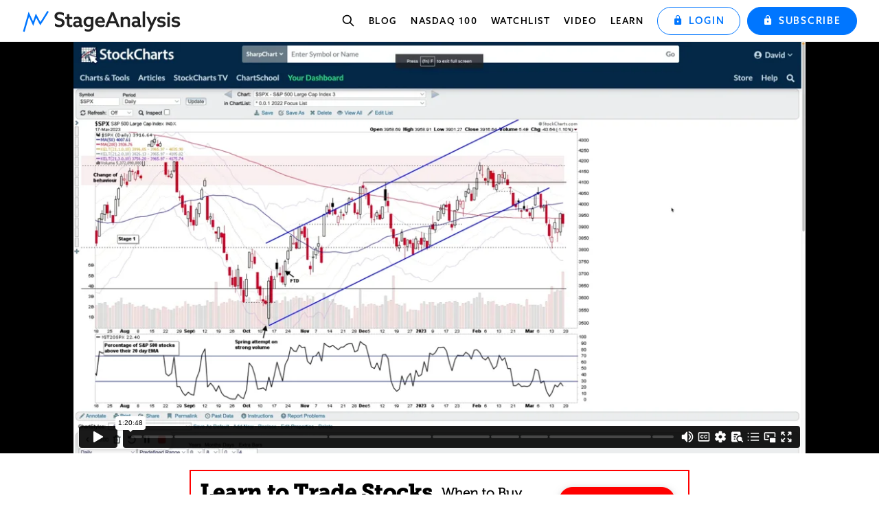

--- FILE ---
content_type: text/html; charset=UTF-8
request_url: https://www.stageanalysis.net/blog/704323/stage-analysis-members-video-19-march-2023
body_size: 12536
content:
<!DOCTYPE html>
<html class="no-js" lang="en">
  <head>
        <!-- Start cookieyes banner -->
    <script id="cookieyes" type="text/javascript" src="https://cdn-cookieyes.com/client_data/168a6b421b4c4db7f34c8f27.js"></script>
    <!-- End cookieyes banner -->
    <!-- Google tag (gtag.js) -->
    <script async src="https://www.googletagmanager.com/gtag/js?id=G-5BJTSTZG8P"></script>
    <script>
      window.dataLayer = window.dataLayer || [];
      function gtag(){dataLayer.push(arguments);}
      gtag('js', new Date());

      gtag('config', 'G-5BJTSTZG8P');
    </script>
        <meta charset="utf-8"/>
    <link rel="dns-prefetch" href="https://www.stageanalysis.net">
    <link rel="dns-prefetch" href="//cdn-cookieyes.com">
    <link rel="dns-prefetch" href="//fonts.googleapis.com">
    <link rel="dns-prefetch" href="//p.typekit.net">
    <link rel="preconnect" href="https://www.stageanalysis.net" crossorigin>
            <meta http-equiv="X-UA-Compatible" content="IE=edge">
    <meta name="viewport" content="width=device-width, initial-scale=1.0">
    <meta name="google-site-verification" content="" />
    <meta name="keywords" content="Stan Weinstein, Stage Analysis, Stocks, Trading, Money, Market Breadth, Weight of Evidence, Stock Breakout,">
    <link rel="preload" href="https://use.typekit.net/eno1kxa.css" as="style">
    <link rel="stylesheet" href="https://use.typekit.net/eno1kxa.css"> <!-- Fallback if preload is not supported -->
    <!-- Include the Goggle Material Icons -->
        <link rel="stylesheet" href="https://fonts.googleapis.com/icon?family=Material+Icons&display=swap" />    
            <link href="https://www.stageanalysis.net/css/tailwind.css?v=269" rel="stylesheet">
    <link href="https://www.stageanalysis.net/css/main.css?v=269" rel="stylesheet">
        <link rel="shortcut icon" href="https://www.stageanalysis.net/assets/coreassets/favicon.png" type="image/x-icon">
            				
	<title>Stage Analysis Members Video – 19 March 2023 - Stage Analysis</title>
	<meta name="description" content="This weekends video begins with a detailed discussion of the IBD Industry Groups Bell Curve – Bullish Percent and the Market Breadth Indicators, in order to help to determine the weight of evidence, which is the most crucial aspect of Stan Weinstein's Stage Analysis method. The ﻿changes in the US Stocks Industry Groups RS Rankings are then discussed, as well as the ﻿Major Indexes Update and Futures, including the S&P 500, Nasdaq 100, Russell 2000, US Dollar Index, Gold etc. Followed by a review of the watchlist stocks from the ﻿weekend scans.﻿" />

	<meta property="fb:app_id" content="">
	<meta property="og:url" content="https://www.stageanalysis.net/blog/704323/stage-analysis-members-video-19-march-2023" />
	<meta property="og:type" content="website" />
	<meta property="og:title" content="Stage Analysis Members Video – 19 March 2023 (1hr 20mins) - Stage Analysis" />
	<meta property="og:image" content="https://www.stageanalysis.net/assets/images/2023/March-2023/_1200x630_crop_center-center_none/video_seo_19-3-23.png" />
	<meta property="og:image:width" content="1200" />
	<meta property="og:image:height" content="630" />
	<meta property="og:description" content="This weekends video begins with a detailed discussion of the IBD Industry Groups Bell Curve – Bullish Percent and the Market Breadth Indicators, in order to help to determine the weight of evidence, which is the most crucial aspect of Stan Weinstein&#039;s Stage Analysis method. The changes in the US Stocks Industry Groups RS Rankings are then discussed, as well as the Major Indexes Update and Futures, including the S&amp;P 500, Nasdaq 100, Russell 2000, US Dollar Index, Gold etc. Followed by a review of the watchlist stocks from the weekend scans." />
	<meta property="og:site_name" content="Stage Analysis" />
	<meta property="og:locale" content="en_GB" />
	<meta property="og:locale:alternate" content="en_GB" />
	
	<meta name="twitter:card" content="summary_large_image" />
	<meta name="twitter:site" content="stageanalysis" />
	<meta name="twitter:url" content="https://www.stageanalysis.net/blog/704323/stage-analysis-members-video-19-march-2023" />
	<meta name="twitter:title" content="Stage Analysis Members Video – 19 March 2023 (1hr 20mins) - Stage Analysis" />
	<meta name="twitter:description" content="This weekends video begins with a detailed discussion of the IBD Industry Groups Bell Curve – Bullish Percent and the Market Breadth Indicators, in order to help to determine the weight of evidence, which is the most crucial aspect of Stan Weinstein&#039;s Stage Analysis method. The changes in the US Stocks Industry Groups RS Rankings are then discussed, as well as the Major Indexes Update and Futures, including the S&amp;P 500, Nasdaq 100, Russell 2000, US Dollar Index, Gold etc. Followed by a review of the watchlist stocks from the weekend scans." />
	<meta name="twitter:image" content="https://www.stageanalysis.net/assets/images/2023/March-2023/_1200x600_crop_center-center_none/video_seo_19-3-23.png" />

	
	<link rel="home" href="https://www.stageanalysis.net/" />
	<link rel="canonical" href="https://www.stageanalysis.net/blog/704323/stage-analysis-members-video-19-march-2023">
            <script type="application/ld+json">
    {
       "@context":"http://schema.org",
       "@id":"https://www.stageanalysis.net#identity",
       "@type":"Organization",
       "description":"Trading and Investing using Stan Weinstein's Stage Analysis method from his classic book Secrets for Profiting in Bull and Bear Markets. Learn to trade stocks on the US Stock Market using Technical Analysis",
       "image":{
          "@type":"ImageObject",
          "height":"795",
          "width":"800",
          "url":"https://www.stageanalysis.net/forum/attachment.php?aid=8105"
       },
       "logo":{
          "@type":"ImageObject",
          "url":"https://www.stageanalysis.net/assets/coreassets/stageanalysis-logo.png"
       },
       "name":"Stage Analysis",
       "sameAs":[
          "https://twitter.com/stageanalysis",
          "https://www.youtube.com/channel/UCKzgts1fFoDla4ozJSn1eZQ"
       ],
       "url":"https://www.stageanalysis.net"
    }
    </script>
    <noscript>
      <style>
        /**
        * Reinstate scrolling for non-JS clients
        */
        .simplebar-content-wrapper {
          scrollbar-width: auto;
          -ms-overflow-style: auto;
        }

        .simplebar-content-wrapper::-webkit-scrollbar,
        .simplebar-hide-scrollbar::-webkit-scrollbar {
          display: initial;
          width: initial;
          height: initial;
        }
      </style>
    </noscript>
    <script type="application/ld+json">
{
  "@context": "http://schema.org/",
  "@type": "BlogPosting",
  "mainEntityOfPage": {
    "@type": "WebPage"
  },
  "headline": "Stage Analysis Members Video – 19 March 2023 (1hr 20mins)",
  "datePublished": "2023-03-19T19:17:00+00:00",
  "dateModified": "2023-03-19T21:14:55+00:00",
  "image": {
    "@type": "ImageObject",
    "height": "960",
    "width": "540",
    "url": "https://www.stageanalysis.net/assets/images/2023/March-2023/SPX_D_19-3-23.png"
  },
  "author": "Stage Analysis",
  "publisher": {
    "@type": "Organization",
    "logo": {
      "@type": "ImageObject",
      "url": "https://www.stageanalysis.net/assets/coreassets/stageanalysis-logo.png"
    },
	"name":"Stage Analysis",
	"sameAs":[
	  "https://twitter.com/stageanalysis",
	  "https://www.youtube.com/c/StageAnalysis"
	],
	"url":"https://www.stageanalysis.net/"
  }
}
</script>
  </head>
  <body>
    
        
    
      <header class="main-nav navbar-fixed-top">
  <nav>
    <div class="container-fluid max-width">
      <div class="navbar-header flex flex-1 items-center">
        <div class="ml-auto order-1">
          <button type="button" class="navbar-toggle collapsed hamburger flex flex-auto items-center space-x-2" data-toggle="collapse" data-target="#navbarTarget" aria-expanded="false" id="navbarTrigger">
            <div class="text-sm uppercase font-medium md:hidden tracking-widest">Menu</div>
            <div class="">
              <span class="line"></span>
              <span class="line"></span>
              <span class="line"></span>
              <span class="sr-only">Toggle navigation</span>
            </div>
          </button>
        </div>
        <a id="navbarBrand" class="navbar-brand" href="https://www.stageanalysis.net/" role="button">
          <div class="navbar-brand__wrap">
                        <img id="navbarBrandLogo" class="navbar-brand__logo navbar-brand__logo-primary" src="https://www.stageanalysis.net/assets/coreassets/stageanalysis-logo.svg" alt="Stageanalysis logo" width="280" height="38"/>
          </div>
        </a>
        
                              </div>

      <div class="collapse navbar-collapse" id="navbarTarget">

        
        
        <ul class="main-nav__btns nav navbar-nav navbar-right">
                            
                                <li class="main-nav__link">
              <a class="main-nav__link--slideout main-nav__search-link" href="#" data-toggle="modal" data-target="#stockSearchModal">
                <svg class="w-5 h-5" fill="none" stroke="currentColor" viewBox="0 0 24 24" xmlns="http://www.w3.org/2000/svg">
                  <path stroke-linecap="round" stroke-linejoin="round" stroke-width="2" d="M21 21l-6-6m2-5a7 7 0 11-14 0 7 7 0 0114 0z"></path>
                </svg>
                <span class="sr-only">Search stocks</span>
              </a>
            </li>
                    
                                            <li class="main-nav__link">
              <a class="main-nav__link--slideout" href="https://www.stageanalysis.net/blog" >Blog</a>
            </li>
                        <li class="main-nav__link">
              <a class="main-nav__link--slideout" href="https://www.stageanalysis.net/stockmarket/indexes/NDX" id="nasdaqBtn">Nasdaq 100</a>
            </li>
                        <li class="main-nav__link">
              <a class="main-nav__link--slideout" href="https://www.stageanalysis.net/blog/category/us-stocks-watchlist" >Watchlist</a>
            </li>
                        <li class="main-nav__link">
              <a class="main-nav__link--slideout" href="https://www.stageanalysis.net/blog/category/video" >Video</a>
            </li>
                        <li class="main-nav__link">
              <a class="main-nav__link--slideout" href="https://www.stageanalysis.net/blog/category/learn-stage-analysis" >Learn</a>
            </li>
                                                            <li>
            <a href="/login" class="main-nav__login-button">
              <span class="btn btn-outline btn-block"><i class="icon-lock mr-2"></i>Login</span>
            </a>
          </li>
                              <li>
            <a href="/members" class="main-nav__membership-button">
              <span class="btn btn-default btn-block"><i class="icon-lock mr-2"></i>Subscribe</span>
            </a>
          </li>
                  </ul>

      </div><!--/.navbar-collapse -->
    </div>
  </nav>
    <div class="stock-search-modal" 
       id="stockSearchModal" 
       style="display: none;"
       role="dialog"
       aria-modal="true"
       aria-labelledby="stockSearchModalTitle"
       aria-describedby="stockSearchModalDesc"
       aria-hidden="true">
    <div class="stock-search-modal__backdrop" aria-hidden="true"></div>
    
        <button type="button" 
            class="stock-search-modal__close" 
            id="closeSearchModal" 
            aria-label="Close search dialog">
      <svg width="18" height="18" viewBox="0 0 24 24" fill="none" stroke="currentColor" stroke-width="2.5" stroke-linecap="round" stroke-linejoin="round" aria-hidden="true">
        <line x1="18" y1="6" x2="6" y2="18"></line>
        <line x1="6" y1="6" x2="18" y2="18"></line>
      </svg>
      <span class="sr-only">Close</span>
    </button>
    
    <div class="stock-search-modal__container">
      <div class="stock-search-modal__content" tabindex="-1">
        <div class="stock-search-modal__body">
                    <h3 id="stockSearchModalTitle" class="sr-only">Search Charts</h3>
          <p id="stockSearchModalDesc" class="sr-only">
            Enter a stock ticker symbol to search for charts. Maximum 10 characters allowed.
          </p>
          <form id="nav-stock-search-form" role="search">
            <div class="stock-search-input-group">
              <label for="nav-stock-search-input" class="sr-only">Stock ticker symbol</label>
              <input id="nav-stock-search-input" 
                     class="stock-search-input" 
                     type="text" 
                     placeholder="Search for a Stock or ETF..." 
                     tabindex="0"
                     maxlength="10"
                     autocomplete="off"
                     autocapitalize="characters"
                     spellcheck="false"
                     aria-describedby="stockSearchModalDesc"
                     aria-invalid="false"
                     role="searchbox">
              <button class="stock-search-button" 
                      type="submit"
                      id="nav-search-submit-btn"
                      aria-label="Search for stock ticker"
                      disabled>
                <svg width="20" height="20" viewBox="0 0 24 24" fill="none" stroke="currentColor" stroke-width="2" stroke-linecap="round" stroke-linejoin="round" aria-hidden="true">
                  <circle cx="11" cy="11" r="8"></circle>
                  <path d="m21 21-4.35-4.35"></path>
                </svg>
                <span class="sr-only">Search</span>
              </button>
            </div>
          </form>
        </div>
      </div>
    </div>
  </div>

  <script>
    (function() {
      'use strict';
      
      // Configuration
      const CONFIG = {
        maxLength: 10,
        validPattern: /[A-Za-z0-9\-\.]/,  // Allow both upper and lowercase
        focusDelay: 100,
        defaultExchangeSuffix: '.US',
        routes: {
          screener: "https://www.stageanalysis.net/stockmarket/indexes",
          stock: "https://www.stageanalysis.net/stockmarket/stocks/"
        }
      };
      
      // DOM elements cache
      const elements = {
        form: null,
        input: null,
        submitBtn: null,
        modal: null,
        modalContent: null,
        closeBtn: null,
        backdrop: null,
        searchTriggers: null
      };
      
      // State management
      const state = {
        isOpen: false,
        previouslyFocusedElement: null,
        scrollbarWidth: 0
      };
      
      /**
       * Utility Functions
       */
      const utils = {
        // Calculate scrollbar width once and cache it
        getScrollbarWidth() {
          if (state.scrollbarWidth > 0) return state.scrollbarWidth;
          
          const outer = document.createElement('div');
          Object.assign(outer.style, {
            visibility: 'hidden',
            overflow: 'scroll',
            msOverflowStyle: 'scrollbar',
            position: 'absolute',
            top: '-9999px'
          });
          
          document.body.appendChild(outer);
          const inner = document.createElement('div');
          outer.appendChild(inner);
          
          state.scrollbarWidth = outer.offsetWidth - inner.offsetWidth;
          document.body.removeChild(outer);
          
          return state.scrollbarWidth;
        },
        
        // Set CSS custom property for scrollbar compensation
        setScrollbarCompensation() {
          const width = utils.getScrollbarWidth(); // Use utils. instead of this.
          document.documentElement.style.setProperty('--scrollbar-width', width + 'px');
        },
        
        // Sanitize and validate input
        sanitizeInput(value) {
          return value
            .toUpperCase()
            .replace(/[^A-Z0-9\-\.]/g, '') // Fixed regex syntax
            .substring(0, CONFIG.maxLength);
        },
        
        // Validate ticker format
        isValidTicker(ticker) {
          return ticker.length >= 1 && 
                 ticker.length <= CONFIG.maxLength && 
                 /[A-Z0-9\-\.]/.test(ticker); // Use inline regex
        },
        
        // Debounced function creator
        debounce(func, wait) {
          let timeout;
          return function executedFunction(...args) {
            const later = () => {
              clearTimeout(timeout);
              func.apply(this, args);
            };
            clearTimeout(timeout);
            timeout = setTimeout(later, wait);
          };
        }
      };
      
      /**
       * Input Management
       */
      const inputManager = {
        updateButtonState() {
          const value = elements.input.value.trim();
          const isValid = utils.isValidTicker(value);
          
          elements.submitBtn.disabled = !isValid;
          elements.input.setAttribute('aria-invalid', !isValid && value.length > 0);
          elements.input.setAttribute('data-length', value.length);
        },
        
        handleInput(e) {
          const cursorPosition = e.target.selectionStart;
          const sanitized = utils.sanitizeInput(e.target.value);
          
          if (e.target.value !== sanitized) {
            e.target.value = sanitized;
            // Restore cursor position
            if (e.target.setSelectionRange && cursorPosition <= sanitized.length) {
              e.target.setSelectionRange(cursorPosition, cursorPosition);
            }
          }
          
          inputManager.updateButtonState();
        },
        
        handleKeypress(e) {
          // Allow control keys (backspace, delete, arrows, etc.)
          if (e.which < 32) return true;
          
          const char = String.fromCharCode(e.which);
          const currentValue = e.target.value;
          
          // Check length limit
          if (currentValue.length >= CONFIG.maxLength) {
            e.preventDefault();
            return false;
          }
          
          // Check character validity - allow both upper and lowercase
          if (!CONFIG.validPattern.test(char)) {
            e.preventDefault();
            return false;
          }
          
          return true;
        },
        
        handlePaste(e) {
          e.preventDefault();
          
          let pasteData = '';
          if (e.clipboardData?.getData) {
            pasteData = e.clipboardData.getData('text/plain');
          } else if (window.clipboardData?.getData) {
            pasteData = window.clipboardData.getData('Text');
          }
          
          const sanitized = utils.sanitizeInput(pasteData);
          const cursorPos = e.target.selectionStart;
          const currentValue = e.target.value;
          const beforeCursor = currentValue.substring(0, cursorPos);
          const afterCursor = currentValue.substring(e.target.selectionEnd);
          
          const newValue = utils.sanitizeInput(beforeCursor + sanitized + afterCursor);
          e.target.value = newValue;
          
          // Update cursor position
          const newCursorPos = Math.min(beforeCursor.length + sanitized.length, newValue.length);
          setTimeout(() => {
            if (e.target.setSelectionRange) {
              e.target.setSelectionRange(newCursorPos, newCursorPos);
            }
          }, 0);
          
          inputManager.updateButtonState();
        }
      };
      
      /**
       * Focus Management
       */
      const focusManager = {
        getFocusableElements() {
          return elements.modal.querySelectorAll(
            'button:not([disabled]), [href], input, select, textarea, [tabindex]:not([tabindex="-1"])'
          );
        },
        
        trapFocus(e) {
          if (!state.isOpen || e.key !== 'Tab') return;
          
          const focusableElements = focusManager.getFocusableElements();
          const firstElement = focusableElements[0];
          const lastElement = focusableElements[focusableElements.length - 1];
          
          if (e.shiftKey) {
            if (document.activeElement === firstElement) {
              lastElement.focus();
              e.preventDefault();
            }
          } else {
            if (document.activeElement === lastElement) {
              firstElement.focus();
              e.preventDefault();
            }
          }
        }
      };
      
      /**
       * Modal Management - UPDATED
       */
      const modalManager = {
        show() {
          if (state.isOpen) return;
          
          // Store current focus
          state.previouslyFocusedElement = document.activeElement;
          
          // Prevent body scroll and compensate for scrollbar
          document.body.classList.add('modal-open');
          
          // Show modal and close button
          elements.modal.style.display = 'block';
          elements.modal.setAttribute('aria-hidden', 'false');
          elements.closeBtn.style.display = 'flex'; // Show close button
          state.isOpen = true;
          
          // Add event listeners
          document.addEventListener('keydown', modalManager.handleKeydown);
          document.addEventListener('keydown', focusManager.trapFocus);
          
          // Focus management
          setTimeout(() => {
            elements.modalContent.focus();
            elements.input.focus();
            inputManager.updateButtonState();
          }, CONFIG.focusDelay);
        },
        
        hide() {
          if (!state.isOpen) return;
          
          // Remove event listeners
          document.removeEventListener('keydown', modalManager.handleKeydown);
          document.removeEventListener('keydown', focusManager.trapFocus);
          
          // Hide modal and close button
          elements.modal.style.display = 'none';
          elements.modal.setAttribute('aria-hidden', 'true');
          elements.closeBtn.style.display = 'none'; // Hide close button
          
          // Restore body scroll
          document.body.classList.remove('modal-open');
          
          // Reset form
          elements.input.value = '';
          inputManager.updateButtonState();
          
          state.isOpen = false;
          
          // Restore focus
          if (state.previouslyFocusedElement?.focus) {
            state.previouslyFocusedElement.focus();
          }
        },
        
        handleKeydown(e) {
          if (e.keyCode === 27) { // Escape key
            modalManager.hide();
          }
        }
      };
      
      /**
       * Form Management
       */
      const formManager = {
        handleSubmit(e) {
          e.preventDefault();
          
          let ticker = utils.sanitizeInput(elements.input.value);
          
          if (!utils.isValidTicker(ticker)) {
            // Don't navigate anywhere if invalid
            return;
          }
          
          // If ticker doesn't contain a dot (no exchange suffix), append default exchange suffix
          if (!ticker.includes('.') && CONFIG.defaultExchangeSuffix) {
            ticker = ticker + CONFIG.defaultExchangeSuffix;
          }
          
          // Navigate to stock page
          window.location.href = CONFIG.routes.stock + ticker;
          modalManager.hide();
        }
      };
      
      /**
       * Event Handlers
       */
      const eventHandlers = {
        bindEvents() {
          // Modal triggers
          elements.searchTriggers.forEach(trigger => {
            trigger.addEventListener('click', eventHandlers.handleTriggerClick);
          });
          
          // Modal close events
          elements.closeBtn.addEventListener('click', eventHandlers.handleCloseClick);
          elements.backdrop.addEventListener('click', modalManager.hide);
          elements.modalContent.addEventListener('click', eventHandlers.stopPropagation);
          
          // Form events
          elements.form.addEventListener('submit', formManager.handleSubmit);
          
          // Input events
          elements.input.addEventListener('input', inputManager.handleInput);
          elements.input.addEventListener('keypress', inputManager.handleKeypress);
          elements.input.addEventListener('paste', inputManager.handlePaste);
          elements.input.addEventListener('keydown', eventHandlers.handleInputKeydown);
          
          // Window events
          window.addEventListener('resize', utils.debounce(utils.setScrollbarCompensation, 250));
        },
        
        handleTriggerClick(e) {
          e.preventDefault();
          e.stopPropagation();
          modalManager.show();
        },
        
        handleCloseClick(e) {
          e.preventDefault();
          e.stopPropagation();
          modalManager.hide();
        },
        
        handleInputKeydown(e) {
          if (e.keyCode === 13) { // Enter key
            e.preventDefault();
            if (!elements.submitBtn.disabled) {
              elements.form.dispatchEvent(new Event('submit'));
            }
          }
        },
        
        stopPropagation(e) {
          e.stopPropagation();
        }
      };
      
      /**
       * Initialization - UPDATED
       */
      function init() {
        // Cache DOM elements
        elements.form = document.getElementById('nav-stock-search-form');
        elements.input = document.getElementById('nav-stock-search-input');
        elements.submitBtn = document.getElementById('nav-search-submit-btn');
        elements.modal = document.getElementById('stockSearchModal');
        elements.modalContent = elements.modal?.querySelector('.stock-search-modal__content');
        elements.closeBtn = document.getElementById('closeSearchModal');
        elements.backdrop = document.querySelector('.stock-search-modal__backdrop');
        elements.searchTriggers = document.querySelectorAll('[data-target="#stockSearchModal"]');
        
        // Validate required elements
        const requiredElements = ['form', 'input', 'submitBtn', 'modal', 'modalContent', 'closeBtn', 'backdrop'];
        for (const elementName of requiredElements) {
          if (!elements[elementName]) {
            console.error(`Required element not found: ${elementName}`);
            return;
          }
        }
        
        // Initialize scrollbar compensation
        utils.setScrollbarCompensation();
        
        // Hide close button initially
        elements.closeBtn.style.display = 'none';
        
        // Bind events
        eventHandlers.bindEvents();
        
        // Initialize button state
        inputManager.updateButtonState();
      }
      
      // Initialize when DOM is ready
      if (document.readyState === 'loading') {
        document.addEventListener('DOMContentLoaded', init);
      } else {
        init();
      }
    })();
  </script>
</header>

    
            
    
<main id="content" class="group nav-offset" role="main">



  <section>
  <div class="h-full bg-black">
    <div class="embed-responsive fw-video" id="vimeo-wrap704604">
          <iframe class="embed-responsive-item" src="https://player.vimeo.com/video/809549035?h=a8b654e91c&amp;badge=0&amp;autopause=0&amp;player_id=0&amp;app_id=58479" frameborder="0" allow="autoplay; fullscreen; picture-in-picture"
  allowfullscreen style="position:absolute;top:0;left:0;width:100%;height:100%;" id="vimeo704604"></iframe>
    </div>
    <script src="https://player.vimeo.com/api/player.js"></script>
  </div>
</section>




<section>
  <div class="container">
            
          <a class="block" href="https://www.udemy.com/course/learn-stock-trading-investing-techniques-stage-analysis/?referralCode=9D25591C34FF56918379" target="_blank" rel="noopener noreferrer" aria-label="Stage Analysis Video Training Course">
        <img class="img-responsive block mx-auto mt-4 sm:mt-6 mb-0" src="/assets/images/stage-analysis-video-course-banner.gif" alt="Stage Analysis Video Training Course" width="728" height="90" style="outline: 0;text-decoration: none;border: 0;">
      </a>
      </div>
</section>

<section class="section-padding--small" id="blog">
    <div class="container">
      <div class="row">
        <div class="col-md-8">

            <article>
                            <header class="mb-4">
                <h1 class="post__heading">Stage Analysis Members Video – 19 March 2023 (1hr 20mins)</h1>
                <span class="post__date">19 March, 2023</span>
                                              </header>
              
              <div class="post__content clearfix">

                                
                  
<div class="post__text py-8 px-4 md:p-8 bg-grayLightest text-center">
  <p>The full post is available to view by members only. For immediate access:</p>
  <div class="sm:space-x-2 space-y-6 sm:space-y-0">
    <a class="block sm:inline-block hover:no-underline focus:no-underline" href="https://www.stageanalysis.net/blog/704323/stage-analysis-members-video-19-march-2023?authorize=1">
      <span class="btn btn-outline btn-block">
        <em class="icon-lock mr-2"></em>Login</span></a>
    <a class="block sm:inline-block hover:no-underline focus:no-underline" href="/members">
      <span class="btn btn-default btn-block">
        <em class="icon-lock mr-2"></em>Join Today</span></a>
  </div>
</div>


                
                  
<div class="post__text py-4 px-4 sm:px-6 bg-gray-100">
  <div class="post__chapters-heading post__chapters-heading border-0 border-b border-solid border-gray-300 pb-2"><strong>Free Preview:</strong></div>
  <div class="post__chapters">
      <div class="flex flex-1 border-0 border-b border-solid border-gray-300 py-1"><div class="w-20">01:41</div><div class="w-full">IBD Industry Groups Bell Curve – Bullish Percent</div></div>
      <div class="flex flex-1 py-1"><div class="w-20">06:13</div><div class="w-full">Market Breadth Update – Weight of Evidence</div></div>
    </div>
</div>


                
                  
<div class="post__text py-4 px-4 sm:px-6 bg-gray-100">
  <div class="post__chapters-heading post__chapters-heading border-0 border-b border-solid border-gray-300 pb-2"><strong>Members Only Content:</strong></div>
  <div class="post__chapters">
      <div class="flex flex-1 border-0 border-b border-solid border-gray-300 py-1"><div class="w-20">29:14</div><div class="w-full">US Stocks Industry Groups RS Rankings</div></div>
      <div class="flex flex-1 border-0 border-b border-solid border-gray-300 py-1"><div class="w-20">44:44</div><div class="w-full">Major Indexes Update</div></div>
      <div class="flex flex-1 border-0 border-b border-solid border-gray-300 py-1"><div class="w-20">53:25</div><div class="w-full">Futures</div></div>
      <div class="flex flex-1 border-0 border-b border-solid border-gray-300 py-1"><div class="w-20">57:44</div><div class="w-full">Bitcoin and Ethereum - Stage 2?</div></div>
      <div class="flex flex-1 border-0 border-b border-solid border-gray-300 py-1"><div class="w-20">1:02:06</div><div class="w-full">US Watchlist Stocks in detail with live markups on multiple timeframes</div></div>
      <div class="flex flex-1 py-1"><div class="w-20">1:17:23</div><div class="w-full">Stage Analysis Technical Attributes (SATA) Scores – Coming Soon to the Website</div></div>
    </div>
</div>


                
                  <div class="post__text">
  <p>This weekends video begins with a detailed discussion of the IBD Industry Groups Bell Curve – Bullish Percent and the Market Breadth Indicators, in order to help to determine the weight of evidence, which is the most crucial aspect of Stan Weinstein's Stage Analysis method. The changes in the US Stocks Industry Groups RS Rankings are then discussed, as well as the Major Indexes Update and Futures, including the S&amp;P 500, Nasdaq 100, Russell 2000, US Dollar Index, Gold etc. Followed by a review of the watchlist stocks from the weekend scans.<br /></p>
</div>

                
                  <div class="s-gallery__section">
    <div class="s-gallery" id="lgallery5">
          <a class="s-gallery-cell s-gallery-cell__w-full lgallery-cell-li" data-sub-html="<h4></h4>" href="https://www.stageanalysis.net/assets/images/2023/March-2023/SPX_D_19-3-23.png">
        <div class="">
          <img class="s-gallery-img lazyload"
               src="data:image/svg+xml;charset=utf-8,%3Csvg%20xmlns%3D%27http%3A%2F%2Fwww.w3.org%2F2000%2Fsvg%27%20width%3D%2716%27%20height%3D%279%27%20style%3D%27background%3Atransparent%27%2F%3E"
               data-srcset="https://www.stageanalysis.net/assets/images/2023/March-2023/SPX_D_19-3-23.png"
               alt="SPX D 19 3 23">
          <span class="s-gallery-overlay"></span>
          <span class="s-gallery-text"><i class="icon-plus"></i></span>
        </div>
      </a>
      </div>
  </div>


                
                  <div class="post__text" style="padding:24px;background-color:#f5f5f5;text-align:center;"><p><strong>Become a Stage Analysis Member:</strong> </p>
<p>To see more like this – US Stocks watchlist posts, detailed videos each weekend, use our <em>unique</em> Stage Analysis tools, such as the US Stocks &amp; ETFs Screener, Charts, Market Breadth, Group Relative Strength and more...<br /><br /><a href="/members"><span class="btn btn-default"><em class="icon-lock mr-2"></em>Join Today</span></a></p></div>

                                
                <hr>
                <div class="post__text">
                  <p>Disclaimer: For educational purpose only.&nbsp;Not investment advice. Seek professional advice from a financial advisor before making any investing decisions.</p>
                </div>

              </div>

              <footer class="submeta">
                <div class="submeta__social">
                  <span class="tag social">Share</span>
                  <span style="min-height:33px; display: inline-block;">
                    <a href="https://twitter.com/share?ref_src=twsrc%5Etfw" class="twitter-share-button" data-size="large" data-text="Stage Analysis Members Video – 19 March 2023 (1hr 20mins)" data-hashtags="stageanalysis" data-show-count="false">Tweet</a><script async src="https://platform.twitter.com/widgets.js" charset="utf-8"></script>
                  </span>
                </div>
                                                <div class="submeta__cats">
                  <strong>Categories: </strong>
                  <span>
                                    <a href="/blog/category/stocks"><h2 class="submeta__category">Stocks</h2></a>,                                     <a href="/blog/category/us-stocks"><h2 class="submeta__category">US Stocks</h2></a>,                                     <a href="/blog/category/us-stocks-watchlist"><h2 class="submeta__category">US Stocks Watchlist</h2></a>,                                     <a href="/blog/category/us-indexes"><h2 class="submeta__category">US Indexes</h2></a>,                                     <a href="/blog/category/us-stocks-industry-groups"><h2 class="submeta__category">US Stocks Industry Groups</h2></a>,                                     <a href="/blog/category/market-breadth"><h2 class="submeta__category">Market Breadth</h2></a>,                                     <a href="/blog/category/advance-decline-line"><h2 class="submeta__category">Advance Decline Line</h2></a>,                                     <a href="/blog/category/bullish-percent"><h2 class="submeta__category">Bullish Percent</h2></a>,                                     <a href="/blog/category/moving-average-breadth"><h2 class="submeta__category">Moving Average Breadth</h2></a>,                                     <a href="/blog/category/new-highs-new-lows"><h2 class="submeta__category">New Highs New Lows</h2></a>,                                     <a href="/blog/category/pf-breakouts-breakdowns"><h2 class="submeta__category">P&amp;F Breakouts - Breakdowns</h2></a>,                                     <a href="/blog/category/video"><h2 class="submeta__category">Video</h2></a>,                                     <a href="/blog/category/members"><h2 class="submeta__category">Members</h2></a>,                                     <a href="/blog/category/stage-analysis"><h2 class="submeta__category">Stage Analysis</h2></a>,                                     <a href="/blog/category/stan-weinstein"><h2 class="submeta__category">Stan Weinstein</h2></a>,                                     <a href="/blog/category/wyckoff"><h2 class="submeta__category">Wyckoff</h2></a>,                                     <a href="/blog/category/technical-analysis"><h2 class="submeta__category">Technical Analysis</h2></a>,                                     <a href="/blog/category/trading"><h2 class="submeta__category">Trading</h2></a>,                                     <a href="/blog/category/investing"><h2 class="submeta__category">Investing</h2></a>,                                     <a href="/blog/category/crypto"><h2 class="submeta__category">Crypto</h2></a>                                    </span>
                </div>
                
                <h3 class="mt-8 mb-8 border-0 border-solid border-t border-gray-300 pt-8">Recent Articles</h3>
                                <div class="sm:flex sm:flex-1 sm:flex-wrap sm:-m-4 mb:space-y-8">
                                <article class="sm:w-1/2 sm:p-4" itemtype="http://schema.org/Article">
    <a class="block border border-solid border-black relative" href="https://www.stageanalysis.net/blog/1363664/us-stocks-watchlist-26-january-2026" role="button">
    <div class="imagecontainer imagecontainer--16x9">
      <img class="imagecontainer-img lazyload"
           src="data:image/svg+xml;charset=utf-8,%3Csvg%20xmlns%3D%27http%3A%2F%2Fwww.w3.org%2F2000%2Fsvg%27%20width%3D%2716%27%20height%3D%279%27%20style%3D%27background%3Atransparent%27%2F%3E"
           data-srcset="https://www.stageanalysis.net/assets/images/2026/January-2026/MSFT_D_23-1-26.png"
           data-sizes="auto"
           alt="MSFT D 23 1 26">
               </div>
  </a>
  <div class="pt-4">
    <div class="post__date" itemprop="datePublished">25 January, 2026</div>
    <h2 class="blog-listing__heading"><a href="https://www.stageanalysis.net/blog/1363664/us-stocks-watchlist-26-january-2026" itemprop="name">US Stocks Watchlist – 26 January 2026</a></h4>
    <div class="blog-listing__body" itemprop="articleBody">
      <div class="blog-listing__excerpt">There are 20 stocks highlighted from the weekends US stocks watchlist scans...</div>
      <a class="blog-listing__more" href="https://www.stageanalysis.net/blog/1363664/us-stocks-watchlist-26-january-2026">Read More</a>
    </div>
  </div>
</article>
                                <article class="sm:w-1/2 sm:p-4" itemtype="http://schema.org/Article">
    <a class="block border border-solid border-black relative" href="https://www.stageanalysis.net/blog/1363159/market-breadth-percentage-of-stocks-above-their-50-day-150-day-200-day-moving-averages-combined" role="button">
    <div class="imagecontainer imagecontainer--16x9">
      <img class="imagecontainer-img lazyload"
           src="data:image/svg+xml;charset=utf-8,%3Csvg%20xmlns%3D%27http%3A%2F%2Fwww.w3.org%2F2000%2Fsvg%27%20width%3D%2716%27%20height%3D%279%27%20style%3D%27background%3Atransparent%27%2F%3E"
           data-srcset="https://www.stageanalysis.net/assets/images/2026/January-2026/US-Total-Percentage-of-Stocks-Above-50-150-200-day-MA-Combined_23-1-26.png"
           data-sizes="auto"
           alt="US Total Percentage of Stocks Above 50 150 200 day MA Combined 23 1 26">
               </div>
  </a>
  <div class="pt-4">
    <div class="post__date" itemprop="datePublished">24 January, 2026</div>
    <h2 class="blog-listing__heading"><a href="https://www.stageanalysis.net/blog/1363159/market-breadth-percentage-of-stocks-above-their-50-day-150-day-200-day-moving-averages-combined" itemprop="name">Market Breadth: Percentage of Stocks Above their 50 Day, 150 Day &amp; 200 Day Moving Averages Combined</a></h4>
    <div class="blog-listing__body" itemprop="articleBody">
      <div class="blog-listing__excerpt">The US Total Percentage of Stocks above their 50 Day, 150 Day &amp; 200 Day Moving Averages (shown above) decreased by -0.62% this week. Therefore, the overall combined average is at 59.87% in the US market (NYSE and Nasdaq markets combined) above their short, medium and long term moving averages.</div>
      <a class="blog-listing__more" href="https://www.stageanalysis.net/blog/1363159/market-breadth-percentage-of-stocks-above-their-50-day-150-day-200-day-moving-averages-combined">Read More</a>
    </div>
  </div>
</article>
                                <article class="sm:w-1/2 sm:p-4" itemtype="http://schema.org/Article">
    <a class="block border border-solid border-black relative" href="https://www.stageanalysis.net/blog/1362788/us-stocks-watchlist-22-january-2025" role="button">
    <div class="imagecontainer imagecontainer--16x9">
      <img class="imagecontainer-img lazyload"
           src="data:image/svg+xml;charset=utf-8,%3Csvg%20xmlns%3D%27http%3A%2F%2Fwww.w3.org%2F2000%2Fsvg%27%20width%3D%2716%27%20height%3D%279%27%20style%3D%27background%3Atransparent%27%2F%3E"
           data-srcset="https://www.stageanalysis.net/assets/images/2026/January-2026/CRWV_D_21-1-26.png"
           data-sizes="auto"
           alt="CRWV D 21 1 26">
               </div>
  </a>
  <div class="pt-4">
    <div class="post__date" itemprop="datePublished">22 January, 2026</div>
    <h2 class="blog-listing__heading"><a href="https://www.stageanalysis.net/blog/1362788/us-stocks-watchlist-22-january-2025" itemprop="name">US Stocks Watchlist – 22 January 2025</a></h4>
    <div class="blog-listing__body" itemprop="articleBody">
      <div class="blog-listing__excerpt">There were 20 stocks highlighted from the US stocks watchlist scans today...</div>
      <a class="blog-listing__more" href="https://www.stageanalysis.net/blog/1362788/us-stocks-watchlist-22-january-2025">Read More</a>
    </div>
  </div>
</article>
                                <article class="sm:w-1/2 sm:p-4" itemtype="http://schema.org/Article">
    <a class="block border border-solid border-black relative" href="https://www.stageanalysis.net/blog/1362681/stage-analysis-members-video-18-january-2026" role="button">
    <div class="imagecontainer imagecontainer--16x9">
      <img class="imagecontainer-img lazyload"
           src="data:image/svg+xml;charset=utf-8,%3Csvg%20xmlns%3D%27http%3A%2F%2Fwww.w3.org%2F2000%2Fsvg%27%20width%3D%2716%27%20height%3D%279%27%20style%3D%27background%3Atransparent%27%2F%3E"
           data-srcset="https://www.stageanalysis.net/assets/images/2026/January-2026/video_thumb_18-1-26.jpg"
           data-sizes="auto"
           alt="Video thumb 18 1 26">
                      <div class="blog-card__play-btn">
             <svg height="32" viewBox="0 0 32 32" width="32" xmlns="http://www.w3.org/2000/svg"><g fill="none"><path d="m16 0c-8.836556 0-16 7.163444-16 16s7.163444 16 16 16 16-7.163444 16-16c0-4.2434638-1.6857094-8.31312644-4.6862915-11.3137085-3.0005821-3.00058205-7.0702447-4.6862915-11.3137085-4.6862915z" fill="#0076ff"/><path d="m23.1538739 16.3257658c-.0589393.1045958-.145115.1912696-.2493694.2508108l-5.28 3.0428829-5.28 3.0472072c-.2051288.1174044-.4573073.1164685-.661559-.0024554-.2042517-.1189238-.3295525-.337772-.3287113-.5741212v-12.18882884c.0031712-.36427665.3002176-.65745698.6645045-.65585585.1142751.00130315.2263548.03155473.3257658.08792792l5.28 3.04288287 5.28 3.0472072c.1533821.0859676.26603.2296875.3128666.3991657.0468366.1694781.0239744.3506473-.0634972.5031767z" fill="#fff"/></g></svg>
           </div>
               </div>
  </a>
  <div class="pt-4">
    <div class="post__date" itemprop="datePublished">18 January, 2026</div>
    <h2 class="blog-listing__heading"><a href="https://www.stageanalysis.net/blog/1362681/stage-analysis-members-video-18-january-2026" itemprop="name">Stage Analysis Members Video – 18 January 2026</a></h4>
    <div class="blog-listing__body" itemprop="articleBody">
      <div class="blog-listing__excerpt">The Stage Analysis members video beginning with a discussion of the latest US Watchlist Stocks in detail on multiple timeframes, Stage 2 Breakout attempts, Stages Summary, the Sector breadth and Sub-industries Bell Curves, Relative Strength Rankings, the key Market Breadth Charts to determine the Weight of Evidence, Bitcoin &amp; Ethereum, the Major US Stock Market Indexes and ETF Summary.</div>
      <a class="blog-listing__more" href="https://www.stageanalysis.net/blog/1362681/stage-analysis-members-video-18-january-2026">Read More</a>
    </div>
  </div>
</article>
                                </div>

                <div class="my-12 text-center">
                  <a class="block sm:inline-block" href="/blog">
                    <span class="btn btn-default mb:btn-block">View all posts</span>
                  </a>
                </div>

              </footer>
            </article>

        </div>
        <div class="col-md-4">

          <aside>
  <div class="blog-sidebar sm:mt-4">

    <form id="stock-search-form">
      <label for="stock-search-input">
        <h3 class="blog-sidebar__heading">Search Charts</h3>
      </label>
      <div class="input-group">
        <input id="stock-search-input" class="form-control" type="text" placeholder="Search for a Stock or ETF..." tabindex="0" oninput="this.value = this.value.toUpperCase()">
        <span class="input-group-btn">
          <button class="btn btn-default" type="submit">Go</button>
        </span>
      </div>
    </form>
    <script>
      document.getElementById('stock-search-form').addEventListener('submit', function(e) {
        e.preventDefault();
        var ticker = document.getElementById('stock-search-input').value.toUpperCase().trim();
        if (ticker === '') {
          window.location.href = "https://www.stageanalysis.net/stockmarket/indexes";
        } else {
          // If ticker doesn't contain a dot (no exchange suffix), append default exchange suffix
          if (!ticker.includes('.')) {
            var defaultExchangeSuffix = '.US';
            if (defaultExchangeSuffix) {
              ticker = ticker + defaultExchangeSuffix;
            }
          }
          window.location.href = "https://www.stageanalysis.net/stockmarket/stocks/" + ticker;
        }
      });
    </script>

    <div class="my-8">
      <h3 class="blog-sidebar__heading">Stage Analysis Screener</h3>
      <ul class="blog-sidebar__categories list-unstyled">
        <li class="list-unstyled">
          <a href="https://www.stageanalysis.net/stockmarket/indexes"><h4 class="blog-sidebar__category"><strong>US Stocks Screener (Full List)</strong></h4></a>
        </li>
        <li class="list-unstyled">
          <a href="https://www.stageanalysis.net/stockmarket/etfs-us"><h4 class="blog-sidebar__category"><strong>US ETFs (Full List)</strong></h4></a>
        </li>
        <li class="list-unstyled">
          <a href="https://www.stageanalysis.net/stockmarket/gics/sub-industries"><h4 class="blog-sidebar__category"><strong> GICS Sub-industries Bell Curve</strong></h4></a>
        </li>
        <li class="list-unstyled">
          <a href="https://www.stageanalysis.net/stockmarket/etf-summary"><h4 class="blog-sidebar__category"><strong>ETF Market Summary</strong></h4></a>
        </li>
      </ul>
    </div>

        <div class="my-8">
      <h3 class="blog-sidebar__heading">US Market indexes</h3>
      <ul class="blog-sidebar__categories list-unstyled">
                                                  <li class="list-unstyled">
              <a href="https://www.stageanalysis.net/stockmarket/indexes/NDX"><h4 class="blog-sidebar__category">NDX - Nasdaq 100</h4></a>
            </li>
                                                    <li class="list-unstyled">
              <a href="https://www.stageanalysis.net/stockmarket/indexes/GSPC"><h4 class="blog-sidebar__category">GSPC - S&amp;P 500 Index</h4></a>
            </li>
                                                    <li class="list-unstyled">
              <a href="https://www.stageanalysis.net/stockmarket/indexes/MID"><h4 class="blog-sidebar__category">MID - S&amp;P Midcap 400</h4></a>
            </li>
                                                    <li class="list-unstyled">
              <a href="https://www.stageanalysis.net/stockmarket/indexes/SML"><h4 class="blog-sidebar__category">SML - S&amp;P Small-Cap 600  Index</h4></a>
            </li>
                                                                                                                                                                                                                                                                                                                                                    <li class="list-unstyled">
              <a href="https://www.stageanalysis.net/stockmarket/indexes/RUT"><h4 class="blog-sidebar__category">RUT - Russell 2000</h4></a>
            </li>
                                                                                                                                                                                                                                                                                                                                                                                                                                                                                                                                                                                                                                                                                                                                                                                                                                                                                                                                                                                                                                                                                                                                                                                                                                                                                                                                                                                                                                                                                                                                                                                                                                                                                                                                                                                                                                                                                                                                                                                                                                                                                                                                                                                                                                                                                                                                                                                                                                                                                                                                                                                                                                                                                                                                                                                                                                                                                                                                                                                                                                                                                                                                                                                                                                                                                                                                                                                                                                                                                                                                                                                                                                                                                                                                                                                                                                                                                                                                                                                                                                                                                                                                                                                                                                                                                                                                                                                                                                                                                                                                                                                                                                                                                                                                                                                                                                                                                                                                                                                                                                                                                                                                                                                                                                                                                                                                                                                                                                                                                                                                                                                                                                                                                                                                                                                                                                                                                                                                                                                                                                                                                                                                                                                                                                                                                                                                                                                                                                                                                                                                                                                                                                                                                                                                                                                                                                                                                                                                                                                                                                                                                                                                                                                                                                                                                                                                                                                                                                                                                                                                                                                                                                                                                                                                                                                                                                                                                                                                                                                                                                                                                                                                                                                                                                                                                                                                                                                                                                                                                                                                                                                                                                                                                                                                                                                                                                                                                                                                                                                                                                                                                                                                                                                                                                                                                                                                                                                                                                                                                                                                                                                                                                                                                                                                                                                                                                                                                                                                                                                                                                                                                                                                                                                                                                                                                                                                                                                                                                                                                                                                                                                                                                                                                                                                                                                                                                                                                                                                                                                                                                                                                                                                                                                                                                                                                                                                                                                                                                                                                                                                                                                                                                                                                                                                                                                                                                                                                                                                                                                                                                                                                                                                                                                                                                                                                                                                                                                                                                                                                                                                                                                                                                                                                                                                                                                                                                                                                                                                                                                                                                                                                                                                                                                                                                                                                                                                                                                                                                                                                                                                                                                                                                                                                                                                                                                                                                                                                                                                                                                                                                                                                                                                                                                                                                                                                                                                                                                                                                                                                                                                                                                                                                                                                                                                                                                                                                                                                                                                                                                                                                                                                                                                                                                                                                                                                                                                                                                                                                                                                                                                                                                                                                                                                                                                                                                                                                                                                                                                                                                                                                                                                                                                                                                                                                                                                                                                                                                                                                                                                                                                                                                                                                                                                                                                                                                                                                                                                                                                                                                                                                                                                                                                                                                                                                                                                                                                                                                                                                                                                                                                                                                                                                                                                                                                                                                                                                                                                                                                                                                                                                                                                                                                                                                                                                                                                                                                                                                                                                                                                                                                                                                                                                                                                                                                                                                                                                                                                                                                                                                                                                                                                                                                                                                                                                                                                                                                                                                                                                                                                                                                                                                                                                                                                                                                                                                                                                                                                                                                                                                                                                                                                                                                                                                                                                                                                                                                                                                                                                                                                                                                                                                                                                                                                                                                                                                                                                                                                                                                                                                                                                                                                                                                                                                                                                                                                                                                                                                                                                                                                                                                                                                                                                                                                                                                                                                                                                                                                                                                                                                                                                                                                                                                                                                                                                                                                                                                                                                                                                                                                                                                                                                                                                                                                                                                                                                                                                                                                                                                                                                                                                                                                                                                                                                                                                                                                                                              </ul>
    </div>

    <div class="my-8">
      <h3 class="blog-sidebar__heading">Custom lists</h3>
      <ul class="blog-sidebar__categories list-unstyled">    
        <li class="list-unstyled">
          <a href="https://www.stageanalysis.net/stockmarket/indexes/PMS"><h4 class="blog-sidebar__category">Precious Metals Stocks</h4></a>
        </li>         
        <li class="list-unstyled">
          <a href="https://www.stageanalysis.net/stockmarket/indexes/CRYPTS"><h4 class="blog-sidebar__category">Crypto Stocks</h4></a>
        </li>                
        <li class="list-unstyled">
          <a href="https://www.stageanalysis.net/stockmarket/indexes/URAS"><h4 class="blog-sidebar__category">Uranium Stocks</h4></a>
        </li>                
        <li class="list-unstyled">
          <a href="https://www.stageanalysis.net/stockmarket/indexes/COPS"><h4 class="blog-sidebar__category">Copper Stocks</h4></a>
        </li>                
        <li class="list-unstyled">
          <a href="https://www.stageanalysis.net/stockmarket/indexes/LITS"><h4 class="blog-sidebar__category">Lithium Stocks</h4></a>
        </li>                
      </ul>
    </div>

        <form action="/blog/search">
      <label for="search">
        <h3 class="blog-sidebar__heading">Search Blog</h3>
      </label>
      <div class="input-group">
        <input class="form-control" type="text" name="q" placeholder="Search for..." value="" tabindex="0">
        <span class="input-group-btn">
          <button class="btn btn-default" type="submit">Go</button>
        </span>
      </div>
    </form>
    
    
    <h3 class="blog-sidebar__heading"><a href="/blog">Return to blog listings</a></h3>

    <div class="blog-sidebar__twitter">
      <div class="blog-sidebar__twitter-btn" style="min-height:33px;overflow: hidden;">
        <a href="https://twitter.com/stageanalysis?ref_src=twsrc%5Etfw" class="twitter-follow-button" data-size="large" data-show-count="true">Follow @stageanalysis</a><script async src="https://platform.twitter.com/widgets.js" charset="utf-8"></script>
      </div>
    </div>

    <div class="mt-8">
      <h3 class="blog-sidebar__heading">Categories</h3>
      <ul class="blog-sidebar__categories list-unstyled">
                <li class="list-unstyled">
          <a href="https://www.stageanalysis.net/blog/category/us-stocks-watchlist"><h4 class="blog-sidebar__category">US Stocks Watchlist</h4></a>
        </li>
                <li class="list-unstyled">
          <a href="https://www.stageanalysis.net/blog/category/market-breadth"><h4 class="blog-sidebar__category">Market Breadth</h4></a>
        </li>
                <li class="list-unstyled">
          <a href="https://www.stageanalysis.net/blog/category/video"><h4 class="blog-sidebar__category">Video</h4></a>
        </li>
                <li class="list-unstyled">
          <a href="https://www.stageanalysis.net/blog/category/learn-stage-analysis"><h4 class="blog-sidebar__category">Learn Stage Analysis</h4></a>
        </li>
                <li class="list-unstyled">
          <a href="https://www.stageanalysis.net/forum/index.php"><h4 class="blog-sidebar__category">Forum</h4></a>
        </li>              
      </ul>
    </div>

  </div>
</aside>

        </div>
      </div>
    </div>
  </section>
  
</main>


    
        <footer>
  <div class="pt-16 lg:pt-20 pb-8">
    <div class="container relative">
      <div class="border-0 border-t border-solid border-gray-300 py-3 text-xs flex flex-none mb:flex-col sm:justify-between mb:space-y-6">
        <div class="sm:flex sm:flex-none sm:space-x-4 mb:space-y-2 sm:order-1">
          <div class=""><a class="text-grayDark hover:text-grayDark focus:text-grayDark" href="/terms-and-conditions">Terms and Conditions</a></div>
          <div class=""><a class="text-grayDark hover:text-grayDark focus:text-grayDark" href="/privacy-and-cookie-policy">Privacy &amp; Cookie Policy</a></div>
        </div>
        <div class="">&copy; Stage Analysis 2026. All rights reserved.</div>
      </div>
    </div>
  </div>
</footer>

    
            <script src="https://cdn.jsdelivr.net/npm/jquery@3.3.1/dist/jquery.min.js"></script>
    <script>window.jQuery || document.write('<script src="https://www.stageanalysis.net/js/vendors/jquery-3.3.1.min.js"><\/script>')</script>
        <script src="https://www.stageanalysis.net/js/external.min.js?v=269"></script>
    <script src="https://www.stageanalysis.net/js/custom.min.js?v=269"></script>
    
    
  <script>var iframe = document.getElementById("vimeo704604");
var player = new Vimeo.Player(iframe);

player.on('timeupdate', function(data) {
  var Time = data.seconds;
    if (Time >= '1754') {
    var mlp = document.getElementById("vimeo-wrap704604");
    var newContent =`
    <div class="py-8 px-4 md:p-8 text-center text-white">
      <p class="text-lg md:text-xl mb-8 md:mb-6">The full video is available to view by members only. For immediate access:</p>
      <div class="sm:space-x-2 space-y-6 sm:space-y-0">
        <a class="block sm:inline-block hover:no-underline focus:no-underline" href="https://www.stageanalysis.net/blog/704323/stage-analysis-members-video-19-march-2023?authorize=1">
          <span class="btn btn-outline btn-outline--bg-white btn-block">
            <em class="icon-lock mr-2"></em>Login</span></a>
        <a class="block sm:inline-block hover:no-underline focus:no-underline" href="/members">
          <span class="btn btn-default btn-block">
            <em class="icon-lock mr-2"></em>Join Today</span></a>
      </div>
    </div>
    `;
    //changing the content in your element
    mlp.innerHTML = newContent;
    mlp.classList.add("panel-centered");
	}
});
$(document).ready(function() {
  $("#lgallery5").lightGallery({ download: false });
});</script></body>
</html>


--- FILE ---
content_type: text/html; charset=UTF-8
request_url: https://player.vimeo.com/video/809549035?h=a8b654e91c&badge=0&autopause=0&player_id=0&app_id=58479
body_size: 6969
content:
<!DOCTYPE html>
<html lang="en">
<head>
  <meta charset="utf-8">
  <meta name="viewport" content="width=device-width,initial-scale=1,user-scalable=yes">
  
  <link rel="canonical" href="https://player.vimeo.com/video/809549035">
  <meta name="googlebot" content="noindex,indexifembedded">
  
  
  <title>Stage Analysis Members Video – 19 March 2023 on Vimeo</title>
  <style>
      body, html, .player, .fallback {
          overflow: hidden;
          width: 100%;
          height: 100%;
          margin: 0;
          padding: 0;
      }
      .fallback {
          
              background-color: transparent;
          
      }
      .player.loading { opacity: 0; }
      .fallback iframe {
          position: fixed;
          left: 0;
          top: 0;
          width: 100%;
          height: 100%;
      }
  </style>
  <link rel="modulepreload" href="https://f.vimeocdn.com/p/4.46.25/js/player.module.js" crossorigin="anonymous">
  <link rel="modulepreload" href="https://f.vimeocdn.com/p/4.46.25/js/vendor.module.js" crossorigin="anonymous">
  <link rel="preload" href="https://f.vimeocdn.com/p/4.46.25/css/player.css" as="style">
</head>

<body>


<div class="vp-placeholder">
    <style>
        .vp-placeholder,
        .vp-placeholder-thumb,
        .vp-placeholder-thumb::before,
        .vp-placeholder-thumb::after {
            position: absolute;
            top: 0;
            bottom: 0;
            left: 0;
            right: 0;
        }
        .vp-placeholder {
            visibility: hidden;
            width: 100%;
            max-height: 100%;
            height: calc(1440 / 2560 * 100vw);
            max-width: calc(2560 / 1440 * 100vh);
            margin: auto;
        }
        .vp-placeholder-carousel {
            display: none;
            background-color: #000;
            position: absolute;
            left: 0;
            right: 0;
            bottom: -60px;
            height: 60px;
        }
    </style>

    

    
        <style>
            .vp-placeholder-thumb {
                overflow: hidden;
                width: 100%;
                max-height: 100%;
                margin: auto;
            }
            .vp-placeholder-thumb::before,
            .vp-placeholder-thumb::after {
                content: "";
                display: block;
                filter: blur(7px);
                margin: 0;
                background: url(https://i.vimeocdn.com/video/1635851656-f6fcf80f581a3a967620469ba2053dd86fe3f573dd0c02913dc2bd12dd660c5c-d?mw=80&q=85) 50% 50% / contain no-repeat;
            }
            .vp-placeholder-thumb::before {
                 
                margin: -30px;
            }
        </style>
    

    <div class="vp-placeholder-thumb"></div>
    <div class="vp-placeholder-carousel"></div>
    <script>function placeholderInit(t,h,d,s,n,o){var i=t.querySelector(".vp-placeholder"),v=t.querySelector(".vp-placeholder-thumb");if(h){var p=function(){try{return window.self!==window.top}catch(a){return!0}}(),w=200,y=415,r=60;if(!p&&window.innerWidth>=w&&window.innerWidth<y){i.style.bottom=r+"px",i.style.maxHeight="calc(100vh - "+r+"px)",i.style.maxWidth="calc("+n+" / "+o+" * (100vh - "+r+"px))";var f=t.querySelector(".vp-placeholder-carousel");f.style.display="block"}}if(d){var e=new Image;e.onload=function(){var a=n/o,c=e.width/e.height;if(c<=.95*a||c>=1.05*a){var l=i.getBoundingClientRect(),g=l.right-l.left,b=l.bottom-l.top,m=window.innerWidth/g*100,x=window.innerHeight/b*100;v.style.height="calc("+e.height+" / "+e.width+" * "+m+"vw)",v.style.maxWidth="calc("+e.width+" / "+e.height+" * "+x+"vh)"}i.style.visibility="visible"},e.src=s}else i.style.visibility="visible"}
</script>
    <script>placeholderInit(document,  false ,  true , "https://i.vimeocdn.com/video/1635851656-f6fcf80f581a3a967620469ba2053dd86fe3f573dd0c02913dc2bd12dd660c5c-d?mw=80\u0026q=85",  2560 ,  1440 );</script>
</div>

<div id="player" class="player"></div>
<script>window.playerConfig = {"cdn_url":"https://f.vimeocdn.com","vimeo_api_url":"api.vimeo.com","request":{"files":{"dash":{"cdns":{"akfire_interconnect_quic":{"avc_url":"https://vod-adaptive-ak.vimeocdn.com/exp=1769345348~acl=%2Ffc546996-4579-43a7-bac5-b15b23e81aa2%2Fpsid%3D50372687e015919322a402b42da69f3bf340601ae294407420ae0d351909e634%2F%2A~hmac=58d455bbbb04e220d1e7190d2abb41011ae9c6fd48e8beefab863480262b5131/fc546996-4579-43a7-bac5-b15b23e81aa2/psid=50372687e015919322a402b42da69f3bf340601ae294407420ae0d351909e634/v2/playlist/av/primary/prot/cXNyPTE/playlist.json?omit=av1-hevc\u0026pathsig=8c953e4f~0SzDXLat0-wAzBSJis0qYMKyfr_C7pUXJjeF4s7civY\u0026qsr=1\u0026r=dXM%3D\u0026rh=1NmLEA","origin":"gcs","url":"https://vod-adaptive-ak.vimeocdn.com/exp=1769345348~acl=%2Ffc546996-4579-43a7-bac5-b15b23e81aa2%2Fpsid%3D50372687e015919322a402b42da69f3bf340601ae294407420ae0d351909e634%2F%2A~hmac=58d455bbbb04e220d1e7190d2abb41011ae9c6fd48e8beefab863480262b5131/fc546996-4579-43a7-bac5-b15b23e81aa2/psid=50372687e015919322a402b42da69f3bf340601ae294407420ae0d351909e634/v2/playlist/av/primary/prot/cXNyPTE/playlist.json?pathsig=8c953e4f~0SzDXLat0-wAzBSJis0qYMKyfr_C7pUXJjeF4s7civY\u0026qsr=1\u0026r=dXM%3D\u0026rh=1NmLEA"},"fastly_skyfire":{"avc_url":"https://skyfire.vimeocdn.com/1769345348-0xe7330847de60420c419172413b50b2ca3b91ae05/fc546996-4579-43a7-bac5-b15b23e81aa2/psid=50372687e015919322a402b42da69f3bf340601ae294407420ae0d351909e634/v2/playlist/av/primary/prot/cXNyPTE/playlist.json?omit=av1-hevc\u0026pathsig=8c953e4f~0SzDXLat0-wAzBSJis0qYMKyfr_C7pUXJjeF4s7civY\u0026qsr=1\u0026r=dXM%3D\u0026rh=1NmLEA","origin":"gcs","url":"https://skyfire.vimeocdn.com/1769345348-0xe7330847de60420c419172413b50b2ca3b91ae05/fc546996-4579-43a7-bac5-b15b23e81aa2/psid=50372687e015919322a402b42da69f3bf340601ae294407420ae0d351909e634/v2/playlist/av/primary/prot/cXNyPTE/playlist.json?pathsig=8c953e4f~0SzDXLat0-wAzBSJis0qYMKyfr_C7pUXJjeF4s7civY\u0026qsr=1\u0026r=dXM%3D\u0026rh=1NmLEA"}},"default_cdn":"akfire_interconnect_quic","separate_av":true,"streams":[{"profile":"169","id":"f80d846c-e958-4be5-9a76-c11aeb164027","fps":26.98,"quality":"1080p"},{"profile":"171","id":"111ffa17-baf4-4050-9f75-516050a5bb9b","fps":26.98,"quality":"1440p"},{"profile":"174","id":"c481a45f-35a5-42fc-b371-89ab96ffb7c3","fps":26.98,"quality":"720p"},{"profile":"165","id":"c5c63f47-f611-433e-b164-eea8cf612ea9","fps":26.98,"quality":"540p"},{"profile":"139","id":"2c8ae121-5777-4ed3-b1cb-ff1963b7e594","fps":26.98,"quality":"240p"},{"profile":"164","id":"7f0fa2ce-319b-4d63-ac3c-64aec795afca","fps":26.98,"quality":"360p"}],"streams_avc":[{"profile":"171","id":"111ffa17-baf4-4050-9f75-516050a5bb9b","fps":26.98,"quality":"1440p"},{"profile":"174","id":"c481a45f-35a5-42fc-b371-89ab96ffb7c3","fps":26.98,"quality":"720p"},{"profile":"165","id":"c5c63f47-f611-433e-b164-eea8cf612ea9","fps":26.98,"quality":"540p"},{"profile":"139","id":"2c8ae121-5777-4ed3-b1cb-ff1963b7e594","fps":26.98,"quality":"240p"},{"profile":"164","id":"7f0fa2ce-319b-4d63-ac3c-64aec795afca","fps":26.98,"quality":"360p"},{"profile":"169","id":"f80d846c-e958-4be5-9a76-c11aeb164027","fps":26.98,"quality":"1080p"}]},"hls":{"captions":"https://vod-adaptive-ak.vimeocdn.com/exp=1769345348~acl=%2Ffc546996-4579-43a7-bac5-b15b23e81aa2%2Fpsid%3D50372687e015919322a402b42da69f3bf340601ae294407420ae0d351909e634%2F%2A~hmac=58d455bbbb04e220d1e7190d2abb41011ae9c6fd48e8beefab863480262b5131/fc546996-4579-43a7-bac5-b15b23e81aa2/psid=50372687e015919322a402b42da69f3bf340601ae294407420ae0d351909e634/v2/playlist/av/primary/sub/80241018-c-en-x-autogen/prot/cXNyPTE/playlist.m3u8?ext-subs=1\u0026omit=opus\u0026pathsig=8c953e4f~JxBYauKelVIjPoy3LUE65Oems7RE1UiFVq9hWDLiYAY\u0026qsr=1\u0026r=dXM%3D\u0026rh=1NmLEA\u0026sf=fmp4","cdns":{"akfire_interconnect_quic":{"avc_url":"https://vod-adaptive-ak.vimeocdn.com/exp=1769345348~acl=%2Ffc546996-4579-43a7-bac5-b15b23e81aa2%2Fpsid%3D50372687e015919322a402b42da69f3bf340601ae294407420ae0d351909e634%2F%2A~hmac=58d455bbbb04e220d1e7190d2abb41011ae9c6fd48e8beefab863480262b5131/fc546996-4579-43a7-bac5-b15b23e81aa2/psid=50372687e015919322a402b42da69f3bf340601ae294407420ae0d351909e634/v2/playlist/av/primary/sub/80241018-c-en-x-autogen/prot/cXNyPTE/playlist.m3u8?ext-subs=1\u0026omit=av1-hevc-opus\u0026pathsig=8c953e4f~JxBYauKelVIjPoy3LUE65Oems7RE1UiFVq9hWDLiYAY\u0026qsr=1\u0026r=dXM%3D\u0026rh=1NmLEA\u0026sf=fmp4","captions":"https://vod-adaptive-ak.vimeocdn.com/exp=1769345348~acl=%2Ffc546996-4579-43a7-bac5-b15b23e81aa2%2Fpsid%3D50372687e015919322a402b42da69f3bf340601ae294407420ae0d351909e634%2F%2A~hmac=58d455bbbb04e220d1e7190d2abb41011ae9c6fd48e8beefab863480262b5131/fc546996-4579-43a7-bac5-b15b23e81aa2/psid=50372687e015919322a402b42da69f3bf340601ae294407420ae0d351909e634/v2/playlist/av/primary/sub/80241018-c-en-x-autogen/prot/cXNyPTE/playlist.m3u8?ext-subs=1\u0026omit=opus\u0026pathsig=8c953e4f~JxBYauKelVIjPoy3LUE65Oems7RE1UiFVq9hWDLiYAY\u0026qsr=1\u0026r=dXM%3D\u0026rh=1NmLEA\u0026sf=fmp4","origin":"gcs","url":"https://vod-adaptive-ak.vimeocdn.com/exp=1769345348~acl=%2Ffc546996-4579-43a7-bac5-b15b23e81aa2%2Fpsid%3D50372687e015919322a402b42da69f3bf340601ae294407420ae0d351909e634%2F%2A~hmac=58d455bbbb04e220d1e7190d2abb41011ae9c6fd48e8beefab863480262b5131/fc546996-4579-43a7-bac5-b15b23e81aa2/psid=50372687e015919322a402b42da69f3bf340601ae294407420ae0d351909e634/v2/playlist/av/primary/sub/80241018-c-en-x-autogen/prot/cXNyPTE/playlist.m3u8?ext-subs=1\u0026omit=opus\u0026pathsig=8c953e4f~JxBYauKelVIjPoy3LUE65Oems7RE1UiFVq9hWDLiYAY\u0026qsr=1\u0026r=dXM%3D\u0026rh=1NmLEA\u0026sf=fmp4"},"fastly_skyfire":{"avc_url":"https://skyfire.vimeocdn.com/1769345348-0xe7330847de60420c419172413b50b2ca3b91ae05/fc546996-4579-43a7-bac5-b15b23e81aa2/psid=50372687e015919322a402b42da69f3bf340601ae294407420ae0d351909e634/v2/playlist/av/primary/sub/80241018-c-en-x-autogen/prot/cXNyPTE/playlist.m3u8?ext-subs=1\u0026omit=av1-hevc-opus\u0026pathsig=8c953e4f~JxBYauKelVIjPoy3LUE65Oems7RE1UiFVq9hWDLiYAY\u0026qsr=1\u0026r=dXM%3D\u0026rh=1NmLEA\u0026sf=fmp4","captions":"https://skyfire.vimeocdn.com/1769345348-0xe7330847de60420c419172413b50b2ca3b91ae05/fc546996-4579-43a7-bac5-b15b23e81aa2/psid=50372687e015919322a402b42da69f3bf340601ae294407420ae0d351909e634/v2/playlist/av/primary/sub/80241018-c-en-x-autogen/prot/cXNyPTE/playlist.m3u8?ext-subs=1\u0026omit=opus\u0026pathsig=8c953e4f~JxBYauKelVIjPoy3LUE65Oems7RE1UiFVq9hWDLiYAY\u0026qsr=1\u0026r=dXM%3D\u0026rh=1NmLEA\u0026sf=fmp4","origin":"gcs","url":"https://skyfire.vimeocdn.com/1769345348-0xe7330847de60420c419172413b50b2ca3b91ae05/fc546996-4579-43a7-bac5-b15b23e81aa2/psid=50372687e015919322a402b42da69f3bf340601ae294407420ae0d351909e634/v2/playlist/av/primary/sub/80241018-c-en-x-autogen/prot/cXNyPTE/playlist.m3u8?ext-subs=1\u0026omit=opus\u0026pathsig=8c953e4f~JxBYauKelVIjPoy3LUE65Oems7RE1UiFVq9hWDLiYAY\u0026qsr=1\u0026r=dXM%3D\u0026rh=1NmLEA\u0026sf=fmp4"}},"default_cdn":"akfire_interconnect_quic","separate_av":true}},"file_codecs":{"av1":[],"avc":["111ffa17-baf4-4050-9f75-516050a5bb9b","c481a45f-35a5-42fc-b371-89ab96ffb7c3","c5c63f47-f611-433e-b164-eea8cf612ea9","2c8ae121-5777-4ed3-b1cb-ff1963b7e594","7f0fa2ce-319b-4d63-ac3c-64aec795afca","f80d846c-e958-4be5-9a76-c11aeb164027"],"hevc":{"dvh1":[],"hdr":[],"sdr":[]}},"lang":"en","referrer":"https://www.stageanalysis.net/blog/704323/stage-analysis-members-video-19-march-2023","cookie_domain":".vimeo.com","signature":"f4a5208777f9292eadd613d891035a5a","timestamp":1769325956,"expires":19392,"text_tracks":[{"id":80241018,"lang":"en-x-autogen","url":"https://captions.vimeo.com/captions/80241018.vtt?expires=1769345348\u0026sig=1a7fa4580a4796d95bfc8a70e24b52b8a84abe09","kind":"captions","label":"English (auto-generated)","provenance":"ai_generated","default":true}],"thumb_preview":{"url":"https://videoapi-sprites.vimeocdn.com/video-sprites/image/e95f60b2-2d73-42f6-8bd6-9d0ff2dd1928.0.jpeg?ClientID=sulu\u0026Expires=1769329556\u0026Signature=ef50a799d4448dcaed0a673826937f7cc3e272b3","height":2640,"width":4686,"frame_height":240,"frame_width":426,"columns":11,"frames":120},"currency":"USD","session":"58afaa5d199e7cc588bf0eed6f92a28f9cabb21d1769325956","cookie":{"volume":1,"quality":null,"hd":0,"captions":null,"transcript":null,"captions_styles":{"color":null,"fontSize":null,"fontFamily":null,"fontOpacity":null,"bgOpacity":null,"windowColor":null,"windowOpacity":null,"bgColor":null,"edgeStyle":null},"audio_language":null,"audio_kind":null,"qoe_survey_vote":0},"build":{"backend":"31e9776","js":"4.46.25"},"urls":{"js":"https://f.vimeocdn.com/p/4.46.25/js/player.js","js_base":"https://f.vimeocdn.com/p/4.46.25/js","js_module":"https://f.vimeocdn.com/p/4.46.25/js/player.module.js","js_vendor_module":"https://f.vimeocdn.com/p/4.46.25/js/vendor.module.js","locales_js":{"de-DE":"https://f.vimeocdn.com/p/4.46.25/js/player.de-DE.js","en":"https://f.vimeocdn.com/p/4.46.25/js/player.js","es":"https://f.vimeocdn.com/p/4.46.25/js/player.es.js","fr-FR":"https://f.vimeocdn.com/p/4.46.25/js/player.fr-FR.js","ja-JP":"https://f.vimeocdn.com/p/4.46.25/js/player.ja-JP.js","ko-KR":"https://f.vimeocdn.com/p/4.46.25/js/player.ko-KR.js","pt-BR":"https://f.vimeocdn.com/p/4.46.25/js/player.pt-BR.js","zh-CN":"https://f.vimeocdn.com/p/4.46.25/js/player.zh-CN.js"},"ambisonics_js":"https://f.vimeocdn.com/p/external/ambisonics.min.js","barebone_js":"https://f.vimeocdn.com/p/4.46.25/js/barebone.js","chromeless_js":"https://f.vimeocdn.com/p/4.46.25/js/chromeless.js","three_js":"https://f.vimeocdn.com/p/external/three.rvimeo.min.js","vuid_js":"https://f.vimeocdn.com/js_opt/modules/utils/vuid.min.js","hive_sdk":"https://f.vimeocdn.com/p/external/hive-sdk.js","hive_interceptor":"https://f.vimeocdn.com/p/external/hive-interceptor.js","proxy":"https://player.vimeo.com/static/proxy.html","css":"https://f.vimeocdn.com/p/4.46.25/css/player.css","chromeless_css":"https://f.vimeocdn.com/p/4.46.25/css/chromeless.css","fresnel":"https://arclight.vimeo.com/add/player-stats","player_telemetry_url":"https://arclight.vimeo.com/player-events","telemetry_base":"https://lensflare.vimeo.com"},"flags":{"plays":1,"dnt":0,"autohide_controls":0,"preload_video":"metadata_on_hover","qoe_survey_forced":0,"ai_widget":0,"ecdn_delta_updates":0,"disable_mms":0,"check_clip_skipping_forward":0},"country":"US","client":{"ip":"18.191.168.44"},"ab_tests":{"cross_origin_texttracks":{"group":"variant","track":false,"data":null}},"atid":"2585477151.1769325956","ai_widget_signature":"d4618c5b48182b578d0969618171035647d95bea62eb09f9b07d778f0172c637_1769329556","config_refresh_url":"https://player.vimeo.com/video/809549035/config/request?atid=2585477151.1769325956\u0026expires=19392\u0026referrer=https%3A%2F%2Fwww.stageanalysis.net%2Fblog%2F704323%2Fstage-analysis-members-video-19-march-2023\u0026session=58afaa5d199e7cc588bf0eed6f92a28f9cabb21d1769325956\u0026signature=f4a5208777f9292eadd613d891035a5a\u0026time=1769325956\u0026v=1"},"player_url":"player.vimeo.com","video":{"id":809549035,"title":"Stage Analysis Members Video – 19 March 2023","width":2560,"height":1440,"duration":4848,"url":"","share_url":"https://vimeo.com/809549035","embed_code":"\u003ciframe title=\"vimeo-player\" src=\"https://player.vimeo.com/video/809549035?h=a8b654e91c\" width=\"640\" height=\"360\" frameborder=\"0\" referrerpolicy=\"strict-origin-when-cross-origin\" allow=\"autoplay; fullscreen; picture-in-picture; clipboard-write; encrypted-media; web-share\"   allowfullscreen\u003e\u003c/iframe\u003e","default_to_hd":0,"privacy":"disable","embed_permission":"whitelist","thumbnail_url":"https://i.vimeocdn.com/video/1635851656-f6fcf80f581a3a967620469ba2053dd86fe3f573dd0c02913dc2bd12dd660c5c-d","owner":{"id":136209127,"name":"Stage Analysis","img":"https://i.vimeocdn.com/portrait/49789067_60x60?sig=4cbb5e4eb36aab1e2be4c6c1dd04c5f929ed4c1baf564c5c0653ba7326ca0cad\u0026v=1\u0026region=us","img_2x":"https://i.vimeocdn.com/portrait/49789067_60x60?sig=4cbb5e4eb36aab1e2be4c6c1dd04c5f929ed4c1baf564c5c0653ba7326ca0cad\u0026v=1\u0026region=us","url":"https://vimeo.com/stageanalysis","account_type":"pro"},"spatial":0,"live_event":null,"version":{"current":null,"available":[{"id":534535902,"file_id":3573296670,"is_current":true}]},"unlisted_hash":null,"rating":{"id":6},"fps":26.98,"bypass_token":"eyJ0eXAiOiJKV1QiLCJhbGciOiJIUzI1NiJ9.eyJjbGlwX2lkIjo4MDk1NDkwMzUsImV4cCI6MTc2OTM0NTM1Mn0.JeE3iKGSvynuO7nzTAJalxkkTCHOPlkNTqHgTmdOwrI","channel_layout":"stereo","ai":0,"locale":""},"user":{"id":0,"team_id":0,"team_origin_user_id":0,"account_type":"none","liked":0,"watch_later":0,"owner":0,"mod":0,"logged_in":0,"private_mode_enabled":0,"vimeo_api_client_token":"eyJhbGciOiJIUzI1NiIsInR5cCI6IkpXVCJ9.eyJzZXNzaW9uX2lkIjoiNThhZmFhNWQxOTllN2NjNTg4YmYwZWVkNmY5MmEyOGY5Y2FiYjIxZDE3NjkzMjU5NTYiLCJleHAiOjE3NjkzNDUzNDgsImFwcF9pZCI6MTE4MzU5LCJzY29wZXMiOiJwdWJsaWMgc3RhdHMifQ.iIkd-SkPgp18wcdLD-4CFCBh_NNAq0vB8Fiz_MLjPow"},"view":1,"vimeo_url":"vimeo.com","embed":{"audio_track":"","autoplay":0,"autopause":0,"dnt":0,"editor":0,"keyboard":1,"log_plays":1,"loop":0,"muted":0,"on_site":0,"texttrack":"","transparent":1,"outro":"beginning","playsinline":1,"quality":null,"player_id":"0","api":null,"app_id":"58479","color":"00adef","color_one":"000000","color_two":"00adef","color_three":"ffffff","color_four":"000000","context":"embed.main","settings":{"auto_pip":1,"badge":0,"byline":0,"collections":0,"color":0,"force_color_one":0,"force_color_two":0,"force_color_three":0,"force_color_four":0,"embed":0,"fullscreen":1,"like":0,"logo":0,"playbar":1,"portrait":0,"pip":1,"share":0,"spatial_compass":0,"spatial_label":0,"speed":1,"title":0,"volume":1,"watch_later":0,"watch_full_video":1,"controls":1,"airplay":1,"audio_tracks":1,"chapters":1,"chromecast":1,"cc":1,"transcript":1,"quality":1,"play_button_position":0,"ask_ai":0,"skipping_forward":1,"debug_payload_collection_policy":"default"},"create_interactive":{"has_create_interactive":false,"viddata_url":""},"chapters":[{"id":11620640,"title":"IBD Industry Groups Bell Curve – Bullish Percent","timecode":101,"clip_id":809549035},{"id":11620641,"title":"Market Breadth Update – Weight of Evidence","timecode":373,"clip_id":809549035},{"id":11620642,"title":"US Stocks Industry Groups RS Rankings","timecode":1754,"clip_id":809549035},{"id":11620643,"title":"Major Indexes Update","timecode":2684,"clip_id":809549035},{"id":11620644,"title":"Futures","timecode":3205,"clip_id":809549035},{"id":11620645,"title":"Bitcoin and Ethereum - Stage 2?","timecode":3464,"clip_id":809549035},{"id":11620646,"title":"US Watchlist Stocks","timecode":3726,"clip_id":809549035},{"id":11620647,"title":"Coming Soon – SATA Scores","timecode":4643,"clip_id":809549035}],"min_quality":null,"max_quality":null,"initial_quality":null,"prefer_mms":1}}</script>
<script>const fullscreenSupported="exitFullscreen"in document||"webkitExitFullscreen"in document||"webkitCancelFullScreen"in document||"mozCancelFullScreen"in document||"msExitFullscreen"in document||"webkitEnterFullScreen"in document.createElement("video");var isIE=checkIE(window.navigator.userAgent),incompatibleBrowser=!fullscreenSupported||isIE;window.noModuleLoading=!1,window.dynamicImportSupported=!1,window.cssLayersSupported=typeof CSSLayerBlockRule<"u",window.isInIFrame=function(){try{return window.self!==window.top}catch(e){return!0}}(),!window.isInIFrame&&/twitter/i.test(navigator.userAgent)&&window.playerConfig.video.url&&(window.location=window.playerConfig.video.url),window.playerConfig.request.lang&&document.documentElement.setAttribute("lang",window.playerConfig.request.lang),window.loadScript=function(e){var n=document.getElementsByTagName("script")[0];n&&n.parentNode?n.parentNode.insertBefore(e,n):document.head.appendChild(e)},window.loadVUID=function(){if(!window.playerConfig.request.flags.dnt&&!window.playerConfig.embed.dnt){window._vuid=[["pid",window.playerConfig.request.session]];var e=document.createElement("script");e.async=!0,e.src=window.playerConfig.request.urls.vuid_js,window.loadScript(e)}},window.loadCSS=function(e,n){var i={cssDone:!1,startTime:new Date().getTime(),link:e.createElement("link")};return i.link.rel="stylesheet",i.link.href=n,e.getElementsByTagName("head")[0].appendChild(i.link),i.link.onload=function(){i.cssDone=!0},i},window.loadLegacyJS=function(e,n){if(incompatibleBrowser){var i=e.querySelector(".vp-placeholder");i&&i.parentNode&&i.parentNode.removeChild(i);let a=`/video/${window.playerConfig.video.id}/fallback`;window.playerConfig.request.referrer&&(a+=`?referrer=${window.playerConfig.request.referrer}`),n.innerHTML=`<div class="fallback"><iframe title="unsupported message" src="${a}" frameborder="0"></iframe></div>`}else{n.className="player loading";var t=window.loadCSS(e,window.playerConfig.request.urls.css),r=e.createElement("script"),o=!1;r.src=window.playerConfig.request.urls.js,window.loadScript(r),r["onreadystatechange"in r?"onreadystatechange":"onload"]=function(){!o&&(!this.readyState||this.readyState==="loaded"||this.readyState==="complete")&&(o=!0,playerObject=new VimeoPlayer(n,window.playerConfig,t.cssDone||{link:t.link,startTime:t.startTime}))},window.loadVUID()}};function checkIE(e){e=e&&e.toLowerCase?e.toLowerCase():"";function n(r){return r=r.toLowerCase(),new RegExp(r).test(e);return browserRegEx}var i=n("msie")?parseFloat(e.replace(/^.*msie (\d+).*$/,"$1")):!1,t=n("trident")?parseFloat(e.replace(/^.*trident\/(\d+)\.(\d+).*$/,"$1.$2"))+4:!1;return i||t}
</script>
<script nomodule>
  window.noModuleLoading = true;
  var playerEl = document.getElementById('player');
  window.loadLegacyJS(document, playerEl);
</script>
<script type="module">try{import("").catch(()=>{})}catch(t){}window.dynamicImportSupported=!0;
</script>
<script type="module">if(!window.dynamicImportSupported||!window.cssLayersSupported){if(!window.noModuleLoading){window.noModuleLoading=!0;var playerEl=document.getElementById("player");window.loadLegacyJS(document,playerEl)}var moduleScriptLoader=document.getElementById("js-module-block");moduleScriptLoader&&moduleScriptLoader.parentElement.removeChild(moduleScriptLoader)}
</script>
<script type="module" id="js-module-block">if(!window.noModuleLoading&&window.dynamicImportSupported&&window.cssLayersSupported){const n=document.getElementById("player"),e=window.loadCSS(document,window.playerConfig.request.urls.css);import(window.playerConfig.request.urls.js_module).then(function(o){new o.VimeoPlayer(n,window.playerConfig,e.cssDone||{link:e.link,startTime:e.startTime}),window.loadVUID()}).catch(function(o){throw/TypeError:[A-z ]+import[A-z ]+module/gi.test(o)&&window.loadLegacyJS(document,n),o})}
</script>

<script type="application/ld+json">{"embedUrl":"https://player.vimeo.com/video/809549035?h=a8b654e91c","thumbnailUrl":"https://i.vimeocdn.com/video/1635851656-f6fcf80f581a3a967620469ba2053dd86fe3f573dd0c02913dc2bd12dd660c5c-d?f=webp","name":"Stage Analysis Members Video – 19 March 2023","description":"This is \"Stage Analysis Members Video – 19 March 2023\" by \"Stage Analysis\" on Vimeo, the home for high quality videos and the people who love them.","duration":"PT4848S","uploadDate":"2023-03-19T15:38:00-04:00","@context":"https://schema.org/","@type":"VideoObject"}</script>

</body>
</html>


--- FILE ---
content_type: text/vtt; charset=utf-8
request_url: https://captions.vimeo.com/captions/80241018.vtt?expires=1769345348&sig=1a7fa4580a4796d95bfc8a70e24b52b8a84abe09
body_size: 134241
content:
WEBVTT

1
00:00:01.200 --> 00:00:04.600
Welcome to another stage analysis video. It's Sunday the

2
00:00:04.600 --> 00:00:07.300
19th of March 2020 free. I'm going

3
00:00:07.300 --> 00:00:10.800
to get through a number of things in tonight's video gonna a

4
00:00:10.800 --> 00:00:13.300
little bit of a different order than normal. So I'm gonna

5
00:00:13.300 --> 00:00:16.500
start off by talking about and some

6
00:00:16.500 --> 00:00:20.400
different types of Market breakfast with the underlying weakness

7
00:00:19.400 --> 00:00:22.800
that we're seeing in the market currently for

8
00:00:22.800 --> 00:00:25.200
be really obviously useful to go

9
00:00:25.200 --> 00:00:28.200
through there a different types of Market breath that

10
00:00:28.200 --> 00:00:31.900
we look out on a weekly basis in the onstage analysis

11
00:00:31.900 --> 00:00:32.300
website.

12
00:00:33.200 --> 00:00:36.500
I think as far as I'm concerned the market breath is

13
00:00:36.500 --> 00:00:39.700
the most important part of the stage analysis method. It's the

14
00:00:39.700 --> 00:00:42.200
really really useful in order to help

15
00:00:42.200 --> 00:00:45.800
with both Market timing and helping with strategy. So

16
00:00:45.800 --> 00:00:48.500
we start off with the the bell curve bullish

17
00:00:48.500 --> 00:00:51.800
percent as well as the the broader Market breadth measures

18
00:00:51.800 --> 00:00:54.500
and then get into the indexes have a

19
00:00:54.500 --> 00:00:57.800
look at what's going on the Industry Group relative strength rankings. What's

20
00:00:57.800 --> 00:01:00.500
been moving? Obviously, what's been strengthening what's been weakening?

21
00:01:01.300 --> 00:01:02.100
for looking at

22
00:01:03.200 --> 00:01:06.400
some of the watchlist stocks Bitcoin continuing it's

23
00:01:06.400 --> 00:01:09.000
it stays to advance and ethereum attempting to

24
00:01:09.100 --> 00:01:12.100
move out into Stage 2 as well. So have a look at that later in the

25
00:01:12.100 --> 00:01:15.600
video as well and cover the stage analysis

26
00:01:15.600 --> 00:01:18.500
technical tributes indicate that

27
00:01:18.500 --> 00:01:20.000
I did a post on Thursday.

28
00:01:21.200 --> 00:01:24.400
I'm gonna be trying to trying to incorporate into the

29
00:01:24.400 --> 00:01:27.400
website at the moment, but it's being it's still being built. So

30
00:01:27.400 --> 00:01:30.100
I'll discuss that at the at the end of the websites. We've been

31
00:01:30.100 --> 00:01:33.600
working on that for the the last three months with a developer. So

32
00:01:33.600 --> 00:01:36.000
hopefully that will that'll be coming to the

33
00:01:36.200 --> 00:01:39.000
website soon, but still a bit more work to do on that yet.

34
00:01:39.700 --> 00:01:42.500
Okay, let's get started. So IBD Industry

35
00:01:42.500 --> 00:01:45.700
Group spell curve bullish using the bullish percent scores

36
00:01:45.700 --> 00:01:49.100
for each of the groups. So get these

37
00:01:48.100 --> 00:01:51.700
from investors intelligence. They actually

38
00:01:51.700 --> 00:01:54.300
have 200 groups, which is free more than the actual

39
00:01:54.300 --> 00:01:58.000
the market Smith IBD group something. They've got 197 so

40
00:01:57.500 --> 00:02:00.800
invested in intelligence obviously doing that their own

41
00:02:00.800 --> 00:02:02.300
thing with those groups a little bit, but

42
00:02:03.400 --> 00:02:06.700
Spin-off consistent measure, we've been following throughout the

43
00:02:06.700 --> 00:02:09.600
course of the last year and really really useful in

44
00:02:09.600 --> 00:02:13.000
terms of showing the basic stages in

45
00:02:12.100 --> 00:02:15.500
terms of where they are. So we go from a zero

46
00:02:15.500 --> 00:02:18.200
to forty percent level. It's a rough guide we use

47
00:02:18.200 --> 00:02:21.700
that as the stage 4 Zone 40 to 60% range go

48
00:02:21.700 --> 00:02:24.400
from the stage one and the stage 3 and 60%

49
00:02:24.400 --> 00:02:27.500
plus the groups tend to be in stage 2.

50
00:02:27.500 --> 00:02:30.800
So depending on where the overall averages

51
00:02:30.800 --> 00:02:33.100
on this chart helps us determine what the

52
00:02:33.100 --> 00:02:36.500
stage is of the market without even looking and

53
00:02:36.500 --> 00:02:37.300
index chart.

54
00:02:37.800 --> 00:02:40.500
You can see what's going on on an equal weighted

55
00:02:40.500 --> 00:02:43.200
basis not a cap weighted or anything like that.

56
00:02:43.200 --> 00:02:46.200
It's basically because point and figure is equal weighted by its

57
00:02:46.200 --> 00:02:49.300
very nature. It gives us some equal weighted basis of

58
00:02:49.300 --> 00:02:52.800
what's going on across the board and then we get that average distribution. So

59
00:02:52.800 --> 00:02:56.300
at the moment which is a 31.19% and

60
00:02:56.300 --> 00:02:59.700
declined a further 7.33% this week, which

61
00:03:00.600 --> 00:03:03.600
We scroll down here a little bit. You'll be able to see was.

62
00:03:04.700 --> 00:03:07.900
A drop of 41 groups dropped into

63
00:03:07.900 --> 00:03:10.100
stage four further than we're in the

64
00:03:10.100 --> 00:03:14.000
previous week. So another 20.5% and the increased interstage

65
00:03:13.300 --> 00:03:16.600
four. So stage 2 would decrease by 16

66
00:03:16.600 --> 00:03:19.100
which is minus 8% and the amount of groups in stage one

67
00:03:19.100 --> 00:03:22.700
or stage 3 decrease by 24 which is minus twelve percent. So

68
00:03:22.700 --> 00:03:25.300
it's the thing was the sixth week in

69
00:03:25.300 --> 00:03:28.300
a row that this has been declining now. So if

70
00:03:28.300 --> 00:03:31.300
we go back to we can compare it against six weeks ago.

71
00:03:31.300 --> 00:03:34.400
So by flick free you can see six weeks ago. The average

72
00:03:34.400 --> 00:03:37.400
distribution was at 60.62% here.

73
00:03:37.400 --> 00:03:40.400
So I've been rising for a little while with start to

74
00:03:40.400 --> 00:03:43.300
move up. We have starting to see some some stage two

75
00:03:43.300 --> 00:03:44.100
breakouts.

76
00:03:44.900 --> 00:03:47.400
And many groups in stage one, but

77
00:03:47.400 --> 00:03:50.300
we had so we have an average distribution just over the

78
00:03:50.300 --> 00:03:53.200
60% level there. You can see the bell curve as a whole was much more

79
00:03:53.200 --> 00:03:56.200
weighted just slightly to the right hand side of the

80
00:03:56.200 --> 00:03:59.100
chart with 104 groups were in stage four

81
00:03:59.100 --> 00:04:02.300
at a time currently and only 24 groups were in

82
00:04:02.300 --> 00:04:05.600
stage four currently can see we've got 151 groups

83
00:04:05.600 --> 00:04:08.000
now in stage four so you can

84
00:04:08.100 --> 00:04:11.100
see the the shift that we've had in this over the course of the last

85
00:04:11.100 --> 00:04:14.900
six weeks. It's dropped almost 30% since the

86
00:04:14.900 --> 00:04:15.500
start of February.

87
00:04:16.500 --> 00:04:20.600
So now got majority of groups 75.5%

88
00:04:19.600 --> 00:04:22.300
sitting in the in the stage

89
00:04:22.300 --> 00:04:25.500
4 Zone and only 38 in the stage one on stage 3 zone.

90
00:04:25.500 --> 00:04:28.500
So this stage 4 Zone as I said, it could be we can

91
00:04:28.500 --> 00:04:31.500
because we had a lot of if we flick back to the six

92
00:04:31.500 --> 00:04:34.500
weeks ago period we had a lot of groups that were just attempting

93
00:04:34.500 --> 00:04:37.300
to break out into early stage two or maybe late stage

94
00:04:37.300 --> 00:04:40.900
one making up for us. So come back to now when

95
00:04:40.900 --> 00:04:43.600
we have an up thrust. It tends to be the it

96
00:04:43.600 --> 00:04:46.100
can be the opposite of what we call a Wyckoff spring and when you

97
00:04:46.100 --> 00:04:49.200
get those kind of moves you can tend to get sharp moves in the opposite

98
00:04:49.200 --> 00:04:52.000
direction. So although we had stage two breakouts and

99
00:04:52.200 --> 00:04:55.600
they pull back into their stage one ranges. A lot

100
00:04:55.600 --> 00:04:58.400
of them haven't technically broken down back into

101
00:04:58.400 --> 00:05:01.900
stage four yet, but they are very weak within

102
00:05:01.900 --> 00:05:04.600
stage one patterns. They've had some sharp moves

103
00:05:04.600 --> 00:05:07.800
back into those stage one bass structures on heavy volume

104
00:05:07.800 --> 00:05:10.200
in some cases. So especially over the

105
00:05:10.200 --> 00:05:13.300
last couple of weeks with the banking crisis heating

106
00:05:13.300 --> 00:05:16.300
up so definitely overall.

107
00:05:16.500 --> 00:05:19.500
Stage at the moment is sitting in the stage

108
00:05:19.500 --> 00:05:23.000
4 Zone currently, even though technically the indexes

109
00:05:22.300 --> 00:05:25.200
are still in quite sitting in

110
00:05:25.200 --> 00:05:28.900
the middle of the stage one zone. So under the surface definitely

111
00:05:28.900 --> 00:05:31.400
some some weakness going on there. We scroll

112
00:05:31.400 --> 00:05:34.800
down and have a look at the groups that are leading on a bullish percent basis

113
00:05:34.800 --> 00:05:37.700
at the moment. You can see computer software desktop has

114
00:05:37.700 --> 00:05:40.900
moved. We've got 80% of stocks and the bullish percent in that.

115
00:05:41.700 --> 00:05:44.200
On a positive bullish percent score in that one. We got

116
00:05:44.200 --> 00:05:47.400
building residential funeral services soap cleaning preparation

117
00:05:47.400 --> 00:05:50.900
a few other building groups electric semiconductors equipment

118
00:05:50.900 --> 00:05:51.600
in there.

119
00:05:52.100 --> 00:05:55.400
Machine construction and Mining and a few other software ones

120
00:05:55.400 --> 00:05:57.700
in there too. So it's very much.

121
00:05:58.700 --> 00:06:01.800
Changed over the course of the last six weeks, but we've

122
00:06:01.800 --> 00:06:04.700
now got not got any groups up in the 100% level

123
00:06:04.700 --> 00:06:07.600
at the moment, but software currently starting to

124
00:06:07.600 --> 00:06:10.300
to move into a leadership position in the

125
00:06:10.300 --> 00:06:11.000
near term.

126
00:06:12.200 --> 00:06:15.700
Move on to the market rep overall. So

127
00:06:15.700 --> 00:06:18.500
this is what we can consider to be as I said at the

128
00:06:18.500 --> 00:06:21.300
start of the video the most important part of the stage analysis method

129
00:06:21.300 --> 00:06:24.900
we want to go through the different types of Market breath

130
00:06:24.900 --> 00:06:27.600
that we cover each week. So you can look up the numerous

131
00:06:27.600 --> 00:06:30.300
Market breath indicators Stan is famous for looking

132
00:06:30.300 --> 00:06:33.700
at more than 50 back in the 80s. And now more recent

133
00:06:33.700 --> 00:06:36.300
interviews these he said he looks even more than that now

134
00:06:36.300 --> 00:06:38.600
potentially up to a hundred plus but

135
00:06:39.300 --> 00:06:40.000
the overall

136
00:06:41.300 --> 00:06:45.100
And thing with it is to actually stick to a consistent

137
00:06:44.100 --> 00:06:47.400
process with it and make sure that you obviously

138
00:06:47.400 --> 00:06:50.600
use the same indicators on a regular basis and

139
00:06:50.600 --> 00:06:53.300
get to know them and then see what they're doing

140
00:06:53.300 --> 00:06:56.400
on an overall weighted basis. So if all of

141
00:06:56.400 --> 00:06:59.400
them obviously are leaning towards the negative side them

142
00:06:59.400 --> 00:07:02.300
see that's the time to be obviously sitting more

143
00:07:02.300 --> 00:07:05.400
on the sidelines or on the short side. And if they're leading into more

144
00:07:05.400 --> 00:07:08.200
towards the positive side than obviously you're going to be much more

145
00:07:08.200 --> 00:07:11.300
bullish and attacking the market from the from the long side.

146
00:07:11.300 --> 00:07:12.200
So at the moment

147
00:07:12.900 --> 00:07:16.200
starting off with the percentage of stocks above their 50-day 150

148
00:07:15.200 --> 00:07:18.600
day and 200-day moving averages combined chart.

149
00:07:18.600 --> 00:07:21.200
So this is combined from the mysc and

150
00:07:21.200 --> 00:07:24.600
the and the NASDAQ Composite data. So we look at that the

151
00:07:24.600 --> 00:07:27.500
short medium and long term moving averages of each and combine

152
00:07:27.500 --> 00:07:30.200
them into a single chart here so you can see at the

153
00:07:30.200 --> 00:07:33.900
moment. This is sitting at only 28.48% It

154
00:07:33.900 --> 00:07:36.200
dropped another 4.7% this week,

155
00:07:36.200 --> 00:07:37.200
so we're below

156
00:07:38.700 --> 00:07:41.400
Its own 50-day moving average, which is this red line through here.

157
00:07:41.400 --> 00:07:44.300
So this is what we use as a signal line

158
00:07:44.300 --> 00:07:47.300
and the 20-day moving average, which is this gray dotted line

159
00:07:47.300 --> 00:07:50.800
is used as a secondary measure to help determine whether

160
00:07:50.800 --> 00:07:53.700
it's in our more neutral or more positive States

161
00:07:53.700 --> 00:07:56.200
when we're above the 50-day moving average

162
00:07:56.200 --> 00:07:59.000
this red line here and we're above the 20 day and we're in what

163
00:07:59.200 --> 00:08:02.200
we consider a positive environment when we're below the 20

164
00:08:02.200 --> 00:08:05.200
day but above 58 route moving average here.

165
00:08:05.200 --> 00:08:08.500
We're in a neutral environment and when we're below both and

166
00:08:08.500 --> 00:08:11.500
we're in a difficult environment so you can see currently we've moved

167
00:08:11.500 --> 00:08:14.300
from our positive environment back to a neutral

168
00:08:14.300 --> 00:08:14.500
environment.

169
00:08:17.700 --> 00:08:20.500
So you can see that and then more recently we started

170
00:08:20.500 --> 00:08:20.700
to.

171
00:08:23.700 --> 00:08:26.600
Or recently we started to drop down into a difficult

172
00:08:26.600 --> 00:08:29.600
environment back in the latter part

173
00:08:29.600 --> 00:08:32.600
of February there 23rd of February week started to

174
00:08:32.600 --> 00:08:35.100
move down into what we consider a

175
00:08:35.100 --> 00:08:38.600
difficult environment. We've been on that ever since and this is combined

176
00:08:38.600 --> 00:08:41.300
with the point of figure chart of

177
00:08:41.300 --> 00:08:44.400
this as well. So which gives another way of looking at the same

178
00:08:44.400 --> 00:08:47.100
data as when we're in a column of x's much like

179
00:08:47.100 --> 00:08:50.200
the the bullish percent index. We consider that to be

180
00:08:50.200 --> 00:08:53.700
on offense and we're in column of O's we're on defense we

181
00:08:53.700 --> 00:08:56.200
can use that same point of figure

182
00:08:56.200 --> 00:08:59.900
statuses as the bullish percent index to determine obviously whether

183
00:08:59.900 --> 00:09:02.100
it's on ball confirmed Bearer alert

184
00:09:02.100 --> 00:09:05.300
ball correction bear correction Etc.

185
00:09:05.300 --> 00:09:08.300
So and we moved from column of

186
00:09:08.300 --> 00:09:11.500
exes here and reverse back talk column of those from above the 70%

187
00:09:11.500 --> 00:09:14.100
level that's considered a bear alert signal so we

188
00:09:14.100 --> 00:09:15.200
got that back in.

189
00:09:16.300 --> 00:09:19.300
Early February time now, I think that was on there the 9th of

190
00:09:19.300 --> 00:09:22.500
February believe it moved to that and then it's

191
00:09:22.500 --> 00:09:25.100
now since this week made a double

192
00:09:25.100 --> 00:09:28.100
bottom breakdown. So at the bottom of the range here, we've come

193
00:09:28.100 --> 00:09:31.600
all the way from above the 70% level down to below the 30%

194
00:09:31.600 --> 00:09:34.500
level currently. So now on what we consider a

195
00:09:34.500 --> 00:09:37.400
bear confirmed, but it's been it's been declining and

196
00:09:37.400 --> 00:09:40.200
a column of owes for six weeks now, so whenever you're

197
00:09:40.200 --> 00:09:43.700
on a common those as I said you're on defense, so it's

198
00:09:43.700 --> 00:09:46.400
been gradually worsening and we're now

199
00:09:46.400 --> 00:09:49.700
getting down into the Lover's own and because we're below the 40% level

200
00:09:49.700 --> 00:09:52.500
here. We're now back in that stage four zone. So

201
00:09:52.500 --> 00:09:55.600
we have had a quick sharp move failed stage

202
00:09:55.600 --> 00:09:58.400
2 attempt in Reverse or back down into the range

203
00:09:58.400 --> 00:10:01.800
and now back into negative territory again, which as

204
00:10:01.800 --> 00:10:04.600
you can see the majority of the prior year go back

205
00:10:04.600 --> 00:10:07.300
to the line chart for those that don't understand point

206
00:10:07.300 --> 00:10:09.500
of figure as well. You can see the majority of

207
00:10:10.500 --> 00:10:11.500
2022

208
00:10:12.400 --> 00:10:15.600
it's there was in this lower Zone below the

209
00:10:15.600 --> 00:10:18.300
40% level what we consider the stage 4

210
00:10:18.300 --> 00:10:20.400
Zone with only a few brief Peaks above it.

211
00:10:22.200 --> 00:10:25.200
So from this we can get the the data the

212
00:10:25.200 --> 00:10:28.100
percent above the 20 day in the percent above the 50 day and this is

213
00:10:28.100 --> 00:10:31.400
really helpful and determine whether what type of environment we're

214
00:10:31.400 --> 00:10:35.000
on we're on as I said point of figure bear confirmed status low

215
00:10:34.400 --> 00:10:37.600
ecote exposure cash is the position. It's basically

216
00:10:37.600 --> 00:10:40.600
you can use that the bullish percent Playbook strategies

217
00:10:40.600 --> 00:10:43.200
for for the same type of things with this. So at

218
00:10:43.200 --> 00:10:46.900
the moment we're looking some obviously a very

219
00:10:46.900 --> 00:10:49.700
very defensive strategy at the moment caution remains

220
00:10:49.700 --> 00:10:52.200
prudent here. That's the markets in a very

221
00:10:52.200 --> 00:10:55.100
precarious position. We look at the distance above the 20

222
00:10:55.100 --> 00:10:58.100
day and the 50 day you can see we did attempt to

223
00:10:58.100 --> 00:11:01.200
rebound this week from a lower position. That's a lowest position.

224
00:11:01.200 --> 00:11:04.800
It's been since the 2020 the March 2020

225
00:11:04.800 --> 00:11:07.400
period And it did rebound a little bit this

226
00:11:07.400 --> 00:11:10.100
week, but it was quite weak in the rebound attempt and

227
00:11:10.100 --> 00:11:13.200
on the 50 day the rebound failed and it actually closed the week.

228
00:11:13.200 --> 00:11:16.300
So it's actually this period back here,

229
00:11:16.300 --> 00:11:19.300
which was late February 2020 is the

230
00:11:19.300 --> 00:11:21.600
only time it's been as low as it is currently

231
00:11:22.200 --> 00:11:22.900
one again

232
00:11:24.100 --> 00:11:27.600
As you can see that on the when coming from a higher

233
00:11:27.600 --> 00:11:30.600
level so it came from a positive level move down

234
00:11:30.600 --> 00:11:33.200
below zero line. It continued lower. So this

235
00:11:33.200 --> 00:11:36.300
point here is that the only time it's been this low we

236
00:11:36.300 --> 00:11:39.400
did obviously get reasonably low back in September when it

237
00:11:39.400 --> 00:11:42.200
bottomed in September. So obviously as

238
00:11:42.200 --> 00:11:45.200
I said in last week's video be on alert for

239
00:11:45.200 --> 00:11:48.300
an attempt to reverse from these kind of levels because obviously

240
00:11:48.300 --> 00:11:51.400
we are at an extreme. However, the this

241
00:11:51.400 --> 00:11:54.900
week's attempt to rebound it attempted it twice failed

242
00:11:54.900 --> 00:11:57.300
and it ended up the week making a

243
00:11:57.300 --> 00:11:59.200
lower low there so actually dropped

244
00:12:00.700 --> 00:12:05.300
server, what was I what way up 26.16% and

245
00:12:04.300 --> 00:12:08.500
close the prior week at 22 11,

246
00:12:07.500 --> 00:12:09.100
so

247
00:12:09.900 --> 00:12:12.000
Continued lower there this week if we look

248
00:12:12.100 --> 00:12:15.200
at the individual data, you can see the NYC has come all

249
00:12:15.200 --> 00:12:18.100
the way from above the 70% level reversed all the

250
00:12:18.100 --> 00:12:21.200
way back down getting closer to that 30% level at the moment got

251
00:12:21.200 --> 00:12:24.900
31.2% above their short medium

252
00:12:24.900 --> 00:12:27.300
and long term moving averages combined. And then

253
00:12:27.300 --> 00:12:30.500
with the NASDAQ as you can see, it's dropped back

254
00:12:30.500 --> 00:12:33.300
down into the lower Zone again. So we're now just below the

255
00:12:33.300 --> 00:12:36.000
December level there down to a point.

256
00:12:36.400 --> 00:12:39.800
It hasn't been at since around September time now. So

257
00:12:39.800 --> 00:12:43.300
again, we got 25.7% in

258
00:12:42.300 --> 00:12:45.500
the NASDAQ for both very

259
00:12:45.500 --> 00:12:49.100
very weak. And obviously the combined score here only at

260
00:12:48.100 --> 00:12:50.500
28.48%

261
00:12:51.400 --> 00:12:54.200
To a back in that that stage 4 Zone as I said and

262
00:12:54.200 --> 00:12:57.600
on a difficult environment status on defense on

263
00:12:57.600 --> 00:13:00.200
the point of figure chart we go to the

264
00:13:00.200 --> 00:13:03.200
short-term moving average of this. This is the percentage of

265
00:13:03.200 --> 00:13:06.500
stocks above their 20-day EMA again a week rebound this

266
00:13:06.500 --> 00:13:09.300
week. We did see the NASDAQ 100 for example

267
00:13:09.300 --> 00:13:12.600
managed to rebound back out of its range but the major

268
00:13:12.600 --> 00:13:15.500
indexes what we look for with this is for all

269
00:13:15.500 --> 00:13:18.200
four of the major ones to be get back

270
00:13:18.200 --> 00:13:21.500
through this key 30% level. So we'll look for a strong

271
00:13:21.500 --> 00:13:24.400
move back through the 30% level and ideally back through

272
00:13:24.400 --> 00:13:27.400
the 50% range as well at the same time. We want to see a strong

273
00:13:27.400 --> 00:13:30.200
thrust back through and out of

274
00:13:30.200 --> 00:13:33.200
the lover zone. So after you've had a period in the lower Zone you want

275
00:13:33.200 --> 00:13:36.800
that strong move you want to happen in the nas that composite the

276
00:13:36.800 --> 00:13:37.700
misc?

277
00:13:38.500 --> 00:13:41.100
You can see at the moment. Is that 14.5% You want to

278
00:13:41.100 --> 00:13:43.600
see it happen in all of these the small caps?

279
00:13:44.700 --> 00:13:47.800
It's up 12% at the moment and the S&amp;P 500

280
00:13:47.800 --> 00:13:50.300
which is at 22.4% this week. So as

281
00:13:50.300 --> 00:13:53.300
you can see the S&amp;P rebounded a bit, but again still couldn't

282
00:13:53.300 --> 00:13:56.400
close back Above That keyfect Sent level there. If one

283
00:13:56.400 --> 00:13:59.300
of them moves above the 30% level that's not a signal in

284
00:13:59.300 --> 00:14:02.700
in the method from our perspective. It's where you

285
00:14:02.700 --> 00:14:05.000
look for all four to move consistently at the

286
00:14:05.200 --> 00:14:08.700
same time. We want to see this moving in conjunction

287
00:14:08.700 --> 00:14:10.600
with price action if you see

288
00:14:11.600 --> 00:14:14.300
The index moving back above it's 20 day

289
00:14:14.300 --> 00:14:18.100
EMA for example, and this is still below 50% Then

290
00:14:17.100 --> 00:14:20.900
that would be obviously a negative Divergence

291
00:14:20.900 --> 00:14:23.300
there. So we want to see this leading the price

292
00:14:23.300 --> 00:14:26.400
action not lagging it. So at the moment still in

293
00:14:26.400 --> 00:14:29.400
the lower Zone still on all four so remains

294
00:14:29.400 --> 00:14:32.200
on a short-term negative signal continuing to watch

295
00:14:32.200 --> 00:14:35.500
for potential reversals, but remains on a negative signal at

296
00:14:35.500 --> 00:14:38.500
the moment so bullish percent

297
00:14:38.500 --> 00:14:41.200
index looked at in a different way. So this

298
00:14:41.200 --> 00:14:44.200
is a line chart on an intraday basis of this which

299
00:14:44.200 --> 00:14:47.300
find very useful. It's got 30 bar moving average with

300
00:14:47.300 --> 00:14:50.200
it. So when you're below when you've got and that's that composite

301
00:14:50.200 --> 00:14:54.700
and the NYSC both below this 30 bar

302
00:14:54.700 --> 00:14:57.100
moving average here on the on the intra day, which you can

303
00:14:57.100 --> 00:15:00.800
see both were back on the on the knife of February here. That's when

304
00:15:00.800 --> 00:15:01.800
it reverses to

305
00:15:02.700 --> 00:15:05.500
a difficult environment signal or negative signal

306
00:15:05.500 --> 00:15:08.500
when you get moves back above you want to see strong moves

307
00:15:08.500 --> 00:15:11.400
on both so you can see we didn't get strong move

308
00:15:11.400 --> 00:15:14.900
on both. However, these you tend to get big frosting bars

309
00:15:14.900 --> 00:15:17.200
when it's a breakout move. So we didn't

310
00:15:17.200 --> 00:15:20.200
get that during these areas. So at these points in here

311
00:15:20.200 --> 00:15:23.300
that change to our neutral highlighted at

312
00:15:23.300 --> 00:15:26.400
the time then we move back to a negative. So at the

313
00:15:26.400 --> 00:15:29.700
moment with this moving back into the moving average at the moment on the NASDAQ

314
00:15:29.700 --> 00:15:32.200
Corner a more neutral position still Below on

315
00:15:32.200 --> 00:15:35.300
the NYSC, but getting closer to a neutral position

316
00:15:35.300 --> 00:15:38.800
in that so difficult slash neutral for the bullish

317
00:15:38.800 --> 00:15:40.400
percent short term measure at the moment.

318
00:15:41.200 --> 00:15:44.500
Look at the bullish percent index from a longer-term perspective.

319
00:15:44.500 --> 00:15:48.300
You can see it made a much lower low this week. So breaking

320
00:15:47.300 --> 00:15:50.500
down back below the December low

321
00:15:50.500 --> 00:15:51.000
level there.

322
00:15:51.900 --> 00:15:54.300
And if we look at it on the point of figure chart, this

323
00:15:54.300 --> 00:15:57.500
gives us a different perspective on a longer term basis. So

324
00:15:57.500 --> 00:16:00.900
above the 70% level is your your upper

325
00:16:00.900 --> 00:16:03.300
Zone and below the face and level is your lower zone. So

326
00:16:03.300 --> 00:16:06.200
you want to look for reversals from below the fake percent

327
00:16:06.200 --> 00:16:09.400
level when you want to look for you get higher risk reversals at

328
00:16:09.400 --> 00:16:12.400
the top above 70% level. So this year's move

329
00:16:12.400 --> 00:16:15.900
didn't get back up above the 70% level reversed in

330
00:16:15.900 --> 00:16:18.300
February down turn back on to what we

331
00:16:18.300 --> 00:16:21.600
call ball correction at the time because it was on a double top breakout. So

332
00:16:21.600 --> 00:16:24.200
it was on a ball confirmed in January reverse back

333
00:16:24.200 --> 00:16:27.400
to ball correction. There's now made a double bottom break down. So

334
00:16:27.400 --> 00:16:30.500
let's move back on to a bear confirmed signal

335
00:16:30.500 --> 00:16:33.400
again recently that again with this as

336
00:16:33.400 --> 00:16:36.800
with what I was talking about earlier on the moving average version

337
00:16:36.800 --> 00:16:39.700
of this when you're on a common those you're on defense,

338
00:16:39.700 --> 00:16:42.200
so any reversal column of exes to a

339
00:16:42.200 --> 00:16:45.300
column of those doesn't happen very often. So you go

340
00:16:45.300 --> 00:16:48.400
from offense to defense based on what column you're

341
00:16:48.400 --> 00:16:51.200
in so and then we use this as part of the way

342
00:16:51.200 --> 00:16:51.600
of evidence.

343
00:16:51.900 --> 00:16:54.600
NYC the NASDAQ S&amp;P 500

344
00:16:54.100 --> 00:16:57.500
Etc. So at the moment, we're on defense

345
00:16:57.500 --> 00:17:01.700
and we're down to 34.53% NASDAQ

346
00:17:00.700 --> 00:17:03.900
is down to 33.26% as

347
00:17:03.900 --> 00:17:07.300
well. You can see this has come off recently. Got

348
00:17:06.300 --> 00:17:09.600
up to a high of around 55% there

349
00:17:09.600 --> 00:17:13.200
that again is in the column of those since February

350
00:17:12.200 --> 00:17:14.900
there and started to

351
00:17:15.900 --> 00:17:18.300
reverse back down towards the bottom. It's not yet on

352
00:17:18.300 --> 00:17:21.400
a bear confirm signal. I haven't made a double bottom breakdown,

353
00:17:21.400 --> 00:17:24.300
but it's on defense. So that's all you

354
00:17:24.300 --> 00:17:27.900
need to know really whether it's on offense whether it's on defense the

355
00:17:27.900 --> 00:17:30.300
actual statuses don't matter too much.

356
00:17:30.300 --> 00:17:33.100
So whether it's in a column of those whether it's in

357
00:17:33.100 --> 00:17:36.400
the column of X is basically and field position, so we

358
00:17:36.400 --> 00:17:39.300
are getting down to lower end of the table here.

359
00:17:39.300 --> 00:17:42.500
So reversals from that the lower Point obviously,

360
00:17:42.500 --> 00:17:45.900
I'm much more much stronger than reverse high end

361
00:17:45.900 --> 00:17:48.300
level with it's going there if it's going that way. So

362
00:17:48.300 --> 00:17:51.300
we reverse for most and then you reverse back up to Exes from our higher level,

363
00:17:51.300 --> 00:17:54.100
then that's much weaker because feel position and if you

364
00:17:54.100 --> 00:17:57.500
get a reverse or down from the lower Zone back out of here, so we

365
00:17:57.500 --> 00:18:00.300
did drop into the lower Zone down to this and then we started to

366
00:18:00.300 --> 00:18:03.400
reverse back up again. That would be a strong area to

367
00:18:03.400 --> 00:18:06.400
get a reverse or if you've got plenty of room to run to the

368
00:18:06.400 --> 00:18:06.600
upside.

369
00:18:07.700 --> 00:18:11.100
On the S&amp;P 500 we have this has been reasonably good

370
00:18:11.100 --> 00:18:14.700
over the last year for short term signals moves above

371
00:18:14.700 --> 00:18:17.000
the 70% level and reversals back down again.

372
00:18:17.900 --> 00:18:20.900
I've been been very very good and out

373
00:18:20.900 --> 00:18:23.100
of the lower Zone also. So again we go back to that

374
00:18:23.100 --> 00:18:26.400
the point of figure chart here. You can see down into the

375
00:18:26.400 --> 00:18:29.500
lower zone now. So we look for a reversal move

376
00:18:29.500 --> 00:18:32.400
back up and out. Obviously, it could drop much lower yet still

377
00:18:32.400 --> 00:18:35.300
in a bear confirmed since this move here

378
00:18:35.300 --> 00:18:38.300
obviously been on a column of those since back in early

379
00:18:38.300 --> 00:18:39.000
February time.

380
00:18:40.800 --> 00:18:43.400
13th of February, this is same but it's not always accurate that I

381
00:18:43.400 --> 00:18:46.500
wouldn't need to go back and check check on that to be the exact date.

382
00:18:46.500 --> 00:18:50.000
But pretty sure I tweeted it at the time on the reversal so

383
00:18:49.100 --> 00:18:52.700
I can check back through my Twitter feed for that. But yes from

384
00:18:52.700 --> 00:18:55.400
this we look for reversal back to a column of x's here

385
00:18:55.400 --> 00:18:58.400
and because it's below the 30% level it

386
00:18:58.400 --> 00:19:01.400
would change it to a bull alert signal if it

387
00:19:01.400 --> 00:19:04.200
did. So this is a more short-term measured than

388
00:19:04.200 --> 00:19:07.200
the NYC and then there's that composite chart. So it does have

389
00:19:07.200 --> 00:19:10.800
reversals from upper and lower zones much more frequently. So

390
00:19:10.800 --> 00:19:13.400
a little bit more useful for short-term swing

391
00:19:13.400 --> 00:19:16.500
trading in that regard but we take as with

392
00:19:16.500 --> 00:19:19.500
the weight of evidence approach. We take short-term medium term

393
00:19:19.500 --> 00:19:23.000
and longer term measures all those all as one and use

394
00:19:22.300 --> 00:19:25.100
that information to to add to the

395
00:19:25.100 --> 00:19:28.200
waiting. So the moment you can see vast majority of things

396
00:19:28.200 --> 00:19:31.700
we've been looking at so far on very much on a negative waiting, but

397
00:19:31.700 --> 00:19:34.400
we have got some getting down to more extreme levels

398
00:19:34.400 --> 00:19:37.600
here. That's that NYC Advanced decline

399
00:19:37.600 --> 00:19:39.900
below. It's 50 day moving average here, which

400
00:19:40.300 --> 00:19:43.200
Uses a little bit of a signal line. So the moment this

401
00:19:43.200 --> 00:19:47.300
is on our negative signal if you look at that the NASDAQ

402
00:19:46.300 --> 00:19:49.500
version of this you can see that's below. It's

403
00:19:49.500 --> 00:19:52.700
it's 50 AMA as well. There's been very weak from

404
00:19:52.700 --> 00:19:55.700
the last couple of years here. So continuing to

405
00:19:55.700 --> 00:19:58.400
to remain weak below that 50-day moving average.

406
00:19:58.400 --> 00:20:00.200
So again on a negative signal that

407
00:20:01.800 --> 00:20:04.500
We look at the what we call them momentum index of

408
00:20:04.500 --> 00:20:07.300
this. So insteomise these book he he talked

409
00:20:07.300 --> 00:20:07.700
about the

410
00:20:08.500 --> 00:20:11.100
the advanced decline line momentum index which

411
00:20:11.100 --> 00:20:14.400
is actually based on the this 200-day simple moving

412
00:20:14.400 --> 00:20:17.200
average. So there is a faster version of

413
00:20:17.200 --> 00:20:20.700
this which you can do using whatever Mi you like. I prefer

414
00:20:20.700 --> 00:20:23.300
the 10 day moving average version of this. It gives

415
00:20:23.300 --> 00:20:27.200
very similar signals to what you get from the McClellan

416
00:20:26.200 --> 00:20:27.800
oscillator.

417
00:20:28.700 --> 00:20:31.800
So this as you can see at the moment since the

418
00:20:31.800 --> 00:20:34.500
start of the Year, we're now breaking down to lower lows here

419
00:20:34.500 --> 00:20:37.700
again, since the start of the Year lower lows on the NASDAQ

420
00:20:37.700 --> 00:20:40.800
and dmysc so but we aren't quite yet

421
00:20:40.800 --> 00:20:43.200
at the extremes, but we are getting

422
00:20:43.200 --> 00:20:46.200
down to lower levels of expand this out a bit add a few

423
00:20:46.200 --> 00:20:49.200
more years into this you see back in 2020. We did

424
00:20:49.200 --> 00:20:52.500
actually reach much lower level and even last year. We reached a

425
00:20:52.500 --> 00:20:55.700
lower level on on this twice

426
00:20:55.700 --> 00:20:58.900
in in the NASDAQ. So it's not quite yet and

427
00:20:58.900 --> 00:21:01.200
extreme but it is at a point

428
00:21:01.200 --> 00:21:04.500
where we've had some short term reversals. So again, we're on

429
00:21:04.500 --> 00:21:08.100
a on Alert in the short term for reversals, but

430
00:21:07.100 --> 00:21:10.200
just because something's out an extreme

431
00:21:10.200 --> 00:21:13.400
doesn't mean it can't get more extreme. So the trend

432
00:21:13.400 --> 00:21:16.200
is obviously remains negative on this at the

433
00:21:16.200 --> 00:21:19.700
moment, but obviously be alert for for

434
00:21:19.700 --> 00:21:22.200
those changes and then if it does swing back

435
00:21:22.200 --> 00:21:25.200
up, obviously a positive state of this is when it swings back up

436
00:21:25.200 --> 00:21:27.400
and through the zero level on here.

437
00:21:28.700 --> 00:21:31.200
McLean oscillator similar picture at the

438
00:21:31.200 --> 00:21:34.500
moment attempted to rebound this week. So managed to

439
00:21:34.500 --> 00:21:37.000
pull up a little bit higher there from a re

440
00:21:37.400 --> 00:21:37.800
and

441
00:21:38.800 --> 00:21:41.700
the level that it got down to in late September there

442
00:21:41.700 --> 00:21:44.800
if we look at this is the NYC version NASDAQ version

443
00:21:44.800 --> 00:21:48.100
doing pretty much the same so got

444
00:21:47.100 --> 00:21:50.300
down to our level that it reverse that

445
00:21:50.300 --> 00:21:53.500
multiple times. But again, it could get a lot more extreme than

446
00:21:53.500 --> 00:21:56.500
that. This is learning. Let's take it back a few more years so you

447
00:21:56.500 --> 00:21:59.600
can see that been many times where it's got got to

448
00:21:59.600 --> 00:22:02.900
lower levels than it has done currently. So try and

449
00:22:02.900 --> 00:22:05.600
try to avoid near term bias. Basically

450
00:22:05.600 --> 00:22:08.300
by only looking at very short-term charts.

451
00:22:08.300 --> 00:22:11.000
You need to take your scale out a little

452
00:22:11.200 --> 00:22:14.600
bit sometimes to see what's possible because when something

453
00:22:14.600 --> 00:22:17.400
looks extreme, there's always that chance it could get

454
00:22:17.400 --> 00:22:20.500
worse and there's there's normally going to be a historical example

455
00:22:20.500 --> 00:22:23.300
of that that's not too far away from from the

456
00:22:23.300 --> 00:22:26.400
present that you can find. So on this you can see there's multiple times

457
00:22:26.400 --> 00:22:29.200
where it's it's got worse only in the last six years

458
00:22:29.200 --> 00:22:32.100
here. So this is all that it's

459
00:22:32.700 --> 00:22:35.200
Got to an extreme this week and rebounded. It could

460
00:22:35.200 --> 00:22:38.800
quite easily get to a lower level here and summation index

461
00:22:38.800 --> 00:22:41.400
remains on a negative signal below to zero

462
00:22:41.400 --> 00:22:41.500
line.

463
00:22:42.900 --> 00:22:45.500
A microservice for this kind of 30 day

464
00:22:45.500 --> 00:22:48.500
EMA. So signals are when it crosses to the

465
00:22:48.500 --> 00:22:51.400
10 crosses the 30 to the upside and 10 crosses the

466
00:22:51.400 --> 00:22:54.200
face of the downside to the moment on a negative signal in

467
00:22:54.200 --> 00:22:57.300
the NYC and same with the NASDAQ both

468
00:22:57.300 --> 00:22:59.300
on a negative cross since February.

469
00:23:01.200 --> 00:23:04.700
You highly lows the new low side to pick up again recently. So

470
00:23:04.700 --> 00:23:07.600
we've actually see we had 199 on

471
00:23:07.600 --> 00:23:11.000
Friday again and only 13 new highs in the NYC. Now

472
00:23:10.500 --> 00:23:13.400
is that 340 to 25

473
00:23:13.400 --> 00:23:16.600
new highs so very much weighted to

474
00:23:16.600 --> 00:23:19.400
the downside we look at that. The cuminative line

475
00:23:19.400 --> 00:23:22.100
is cross back below. It's 50 day moving average,

476
00:23:22.100 --> 00:23:25.500
which is a been a useful long-term signal over the

477
00:23:25.500 --> 00:23:28.300
years. It's not many times where it crosses above and below

478
00:23:28.300 --> 00:23:29.200
so

479
00:23:30.200 --> 00:23:33.500
at the moment in a fairly neutral position, but

480
00:23:33.500 --> 00:23:36.500
below is more negative and above is more positive. But

481
00:23:36.500 --> 00:23:39.600
this is a long-term signal. So at

482
00:23:39.600 --> 00:23:42.400
the moment we'll see until it makes a lower low

483
00:23:42.400 --> 00:23:45.300
here. We give it the benefit of the doubt that it's in a more

484
00:23:45.300 --> 00:23:48.500
neutral position at the moment, but on the five-day average,

485
00:23:48.500 --> 00:23:51.400
we have dropped back below zero line recently. So

486
00:23:51.400 --> 00:23:52.200
the recent

487
00:23:53.600 --> 00:23:56.300
Spite of breakout attempts new highs have

488
00:23:56.300 --> 00:23:59.200
quickly reversed and we're making more new lows in a

489
00:23:59.200 --> 00:24:02.300
very short period here and we've actually broken below the level that

490
00:24:02.300 --> 00:24:05.500
we've got to in December there as well. So again on our

491
00:24:05.500 --> 00:24:07.600
on a more negative signal as well.

492
00:24:08.800 --> 00:24:11.900
A more custom breath chart we do on station

493
00:24:11.900 --> 00:24:14.400
Isis website is the percentage of stocks

494
00:24:14.400 --> 00:24:17.700
above their one plus 180r level and percentage

495
00:24:17.700 --> 00:24:20.300
of stocks below their minus 180r level

496
00:24:20.300 --> 00:24:24.000
so you can see here from this the greater than 180r level

497
00:24:23.100 --> 00:24:26.200
indicates short-term up

498
00:24:26.200 --> 00:24:29.500
Trends. So we do this in the S&amp;P 500 for a consistent measure.

499
00:24:30.200 --> 00:24:33.200
of small medium of small large

500
00:24:33.900 --> 00:24:36.200
and mid-cap stocks. So at the moment we've got

501
00:24:36.200 --> 00:24:38.800
around 5% of stocks at the moment.

502
00:24:40.100 --> 00:24:43.300
On our above their 180r level

503
00:24:43.300 --> 00:24:46.400
plus 180r level. So that means they're enough a short-term

504
00:24:46.400 --> 00:24:50.600
uptrend and we've got over 66% here

505
00:24:50.600 --> 00:24:53.400
below their minus 180r level

506
00:24:53.400 --> 00:24:56.000
which means they're in a short term downtrend so you can see

507
00:24:56.400 --> 00:24:59.400
by these levels here at the moment. We're using the 50% level

508
00:24:59.400 --> 00:25:02.300
for the upper Zone. I need to get more

509
00:25:02.300 --> 00:25:05.900
data for this back through the years when you go back to 2021 at

510
00:25:05.900 --> 00:25:06.400
the moment, so

511
00:25:07.400 --> 00:25:10.500
I'm gonna go back and do some some further back testing

512
00:25:10.500 --> 00:25:13.100
on this and see if the the level needs to to be

513
00:25:13.100 --> 00:25:16.600
changed a bit as obviously we've got our from the 50% is

514
00:25:16.600 --> 00:25:19.700
actually the midpoint, but in terms of short-term spikes

515
00:25:19.700 --> 00:25:22.400
it tends to be when we reverse above the 50% level

516
00:25:22.400 --> 00:25:25.300
then wait for a reversal back down below

517
00:25:25.300 --> 00:25:28.400
the 50% level and then on the other chart you

518
00:25:28.400 --> 00:25:31.400
wait for reversal back through the 10% level. So you want to see both

519
00:25:31.400 --> 00:25:34.400
of these at the same time. So above 10% on

520
00:25:34.400 --> 00:25:38.000
the plus 180r level and Below 50% on

521
00:25:37.300 --> 00:25:40.200
the minus 180r level and that's when you start to

522
00:25:40.200 --> 00:25:43.200
tend to see reversals happening. But at the

523
00:25:43.200 --> 00:25:46.400
moment where we're holding in a negative position from a

524
00:25:46.400 --> 00:25:49.300
cumulative basis, you can see we've been on a negative signal for

525
00:25:49.300 --> 00:25:52.600
our good good few weeks now since mid-February time,

526
00:25:54.600 --> 00:25:57.400
Of a custom breath chart we do on the stage analysis website is

527
00:25:57.400 --> 00:26:00.400
the cumulative point and figure breakouts minus breakdown. So

528
00:26:00.400 --> 00:26:03.400
this is something guy do every day based on the the

529
00:26:03.400 --> 00:26:06.300
point of figure breakouts double top breakouts and point of figure

530
00:26:06.300 --> 00:26:09.500
double bottom breakdowns. You could in theory do this for any market

531
00:26:09.500 --> 00:26:12.400
and considering adding some some more markets for

532
00:26:12.400 --> 00:26:15.400
this as long as you've got the data for the point of

533
00:26:15.400 --> 00:26:18.400
figure breakouts and you can do it in a consistent way. You can

534
00:26:18.400 --> 00:26:21.500
obviously chart that data. It gives a again

535
00:26:21.500 --> 00:26:24.300
an equal weighted way of looking at what's

536
00:26:24.300 --> 00:26:27.500
going on. There's literally is every stock gets

537
00:26:27.500 --> 00:26:28.100
one vote.

538
00:26:29.100 --> 00:26:32.400
And it's based on the whether it's on a point of figure by

539
00:26:32.400 --> 00:26:35.200
signal or not. So you can then chart that

540
00:26:35.200 --> 00:26:38.300
give it a moving averages. So we've got 50 200 day

541
00:26:38.300 --> 00:26:41.100
or fifty day in a 20-day moving average on this you can see

542
00:26:41.100 --> 00:26:44.800
we've dropped back below that 200-day moving average which we've

543
00:26:44.800 --> 00:26:47.300
got back above recently, but it's back in February

544
00:26:47.300 --> 00:26:50.400
time started to to drop below that we look

545
00:26:50.400 --> 00:26:53.900
at the short term measure of this. So This Gray Line

546
00:26:53.900 --> 00:26:56.500
here the 20 day moving average. This is

547
00:26:56.500 --> 00:26:59.700
the zero line on this chart. This is a flattened version

548
00:26:59.700 --> 00:27:02.300
of the 20 day moving average and then the

549
00:27:02.300 --> 00:27:05.400
cumulative line relative to that 20-day moving

550
00:27:05.400 --> 00:27:08.500
average and on this we use a signals moves above

551
00:27:08.500 --> 00:27:11.500
this. It's own 20-day moving average and Below its

552
00:27:11.500 --> 00:27:14.100
own 20 day moving average. You can see at the moment. We've been on

553
00:27:14.100 --> 00:27:17.400
a negative signal which was back on the night for February.

554
00:27:17.400 --> 00:27:20.700
I believe again so multiple short-term Market breath measures

555
00:27:20.700 --> 00:27:21.900
turn negative.

556
00:27:22.600 --> 00:27:25.300
On the night for February and then we started to see some of

557
00:27:25.300 --> 00:27:28.300
the more intermediate and the longer term measures as we move

558
00:27:28.300 --> 00:27:31.300
towards the latter part of February 22nd to

559
00:27:31.300 --> 00:27:34.900
the 24th. I think the bullish percent started moving down. So at

560
00:27:34.900 --> 00:27:37.600
the moment we remain on a negative signal since

561
00:27:37.600 --> 00:27:40.400
the night of February, so on a difficult environment

562
00:27:40.400 --> 00:27:43.500
status for the cumulative point of figure breakdowns. So

563
00:27:43.500 --> 00:27:46.800
once this this can start to move back through it's

564
00:27:46.800 --> 00:27:49.200
moving average here, then that would potentially give us

565
00:27:49.200 --> 00:27:52.300
a short term positive signal on that and

566
00:27:52.300 --> 00:27:53.000
return it back to

567
00:27:54.100 --> 00:27:57.100
Positive environment, but at the moment we remain on a difficult

568
00:27:57.100 --> 00:28:00.700
environment on a negative signal towards the

569
00:28:00.700 --> 00:28:01.300
way of evidence.

570
00:28:02.200 --> 00:28:05.300
This is the momentum indexes for the point of figure breakouts minus

571
00:28:05.300 --> 00:28:08.200
breakdowns with a 10-day a 20-day a 50-day and a

572
00:28:08.200 --> 00:28:11.100
200 day. So you can see 10 days back in

573
00:28:11.100 --> 00:28:14.600
the lower Zone 20 days in the lower Zone 50 days of reversed

574
00:28:14.600 --> 00:28:17.800
lower but still above it zero line and the 200

575
00:28:17.800 --> 00:28:20.800
days reversed recently and starts still

576
00:28:20.800 --> 00:28:23.300
holding below to zero line, but we did have a change of behavior

577
00:28:23.300 --> 00:28:26.200
back from the October low back into into the

578
00:28:26.200 --> 00:28:27.600
February High there so

579
00:28:28.500 --> 00:28:31.100
We have seen a short-term change over what we've seen

580
00:28:31.100 --> 00:28:34.700
over the last last year or two that so starting

581
00:28:34.700 --> 00:28:37.700
to look a little bit more positive but could

582
00:28:37.700 --> 00:28:40.400
easily get Negative again here as the short

583
00:28:40.400 --> 00:28:43.300
term measures of obviously turned negative. So from an

584
00:28:43.300 --> 00:28:46.200
overall perspective, the weight of evidence is very

585
00:28:46.200 --> 00:28:49.300
heavily weighted to the negative side at the moment with the

586
00:28:49.300 --> 00:28:53.400
bullish percent bell curve at only 31% at

587
00:28:53.400 --> 00:28:56.000
the moment in the stage 4 zone. So low,

588
00:28:57.300 --> 00:29:00.900
the indexes are not in stage for the underlying

589
00:29:00.900 --> 00:29:03.400
data is very much in stage 4 at

590
00:29:03.400 --> 00:29:06.700
the moment. So we just need to be incredibly cautious

591
00:29:06.700 --> 00:29:09.900
as the market could is in

592
00:29:09.900 --> 00:29:12.000
a very precarious position based on

593
00:29:12.100 --> 00:29:15.700
the underlying data. So we need to see some short-term positives

594
00:29:15.700 --> 00:29:18.400
in order to change that view but in at

595
00:29:18.400 --> 00:29:18.600
the moment

596
00:29:19.400 --> 00:29:22.300
Obviously everything heavily weighted to the negative side.

597
00:29:22.300 --> 00:29:26.400
So until we see those short-term changes then obviously you've

598
00:29:25.400 --> 00:29:29.000
been either in cash sure or

599
00:29:28.900 --> 00:29:32.200
very much more defensive basically.

600
00:29:33.200 --> 00:29:37.200
Right. Let's move on from the market breadth

601
00:29:36.200 --> 00:29:39.600
into the US Stocks Industry

602
00:29:39.600 --> 00:29:41.100
Group relative strength rankings.

603
00:29:43.700 --> 00:29:47.000
So the Industry Group relative strength rankings is another very

604
00:29:46.400 --> 00:29:49.600
integral part of the stage

605
00:29:49.600 --> 00:29:52.700
analysis method and something that you need to do on a weekly

606
00:29:52.700 --> 00:29:55.500
weekly basis if you're doing stage analysis to

607
00:29:55.500 --> 00:29:58.000
help you get an idea of which groups are on the

608
00:29:58.000 --> 00:29:58.300
move.

609
00:29:59.400 --> 00:30:02.400
where the strength is and whether where the weaknesses occurring as

610
00:30:02.400 --> 00:30:05.700
it gives you a very good idea group group

611
00:30:05.700 --> 00:30:06.400
themes are

612
00:30:07.200 --> 00:30:11.300
a crucial to obviously getting good powerful

613
00:30:10.300 --> 00:30:13.900
moves. So which very

614
00:30:13.900 --> 00:30:15.400
much underrated and weren't

615
00:30:16.300 --> 00:30:19.700
wasn't as heavily pushed in the original book, but it's

616
00:30:19.700 --> 00:30:22.600
something that Stannis has talked about more recently

617
00:30:22.600 --> 00:30:25.500
as well. It's been over the years of actually using

618
00:30:25.500 --> 00:30:28.000
the method. It's it's been come one of

619
00:30:28.300 --> 00:30:31.600
them most important parts of the method from my perspective. So

620
00:30:32.700 --> 00:30:35.800
At the moment, we've got the on the weekly post do

621
00:30:35.800 --> 00:30:38.700
the the industry groups above there and the

622
00:30:38.700 --> 00:30:41.700
top top 12 the bottom 12 and show

623
00:30:41.700 --> 00:30:44.600
the the different rankings in

624
00:30:44.600 --> 00:30:47.200
different ways of showing the rankings the one weak Irish

625
00:30:47.200 --> 00:30:50.500
changes to four and 12 weeks. The percentage moves

626
00:30:50.500 --> 00:30:53.100
on the week. You can see we've got gold mining into that software.

627
00:30:54.300 --> 00:30:57.400
Semiconductors for example had strong weeks. Whereas

628
00:30:57.400 --> 00:31:00.300
on the negative side here aluminum oil equipment and

629
00:31:00.300 --> 00:31:03.400
services Airlines Banks life insurance steel.

630
00:31:03.400 --> 00:31:06.400
So steel has been one of the stronger groups that started to

631
00:31:06.400 --> 00:31:09.300
fold. I talked about that last week in that it was in a position

632
00:31:09.300 --> 00:31:12.900
to form a potential up for us after distribution and could carry

633
00:31:12.900 --> 00:31:15.400
on and looks like that's been the case with that

634
00:31:15.400 --> 00:31:18.400
one Cole was dropped down massively made a stage 4 break down

635
00:31:18.400 --> 00:31:21.700
this week explanation production has drop down massively also

636
00:31:21.700 --> 00:31:24.900
made a stage for breakdown. So we

637
00:31:24.900 --> 00:31:27.300
go back into that into the groups here. So at

638
00:31:27.300 --> 00:31:30.700
the moment from a stronger side, we did see a change of

639
00:31:30.700 --> 00:31:34.300
the guard at this week as such so semiconductors

640
00:31:33.300 --> 00:31:36.100
are highlighted last week could moved up

641
00:31:36.100 --> 00:31:39.000
into the top 10 for the first time in more than a year.

642
00:31:39.400 --> 00:31:42.600
So it's a semiconductors group here made up a new

643
00:31:42.600 --> 00:31:45.100
breakout attempt to continuation breakout attempt on

644
00:31:45.100 --> 00:31:48.300
Thursday there software group is the

645
00:31:48.300 --> 00:31:51.700
second Technology Group to get back into the top 10 and that

646
00:31:51.700 --> 00:31:53.700
hasn't been in the top 10.

647
00:31:54.300 --> 00:31:58.400
something's around maybe November 2021 when

648
00:31:58.400 --> 00:32:01.900
it tops after 80 plus week stage

649
00:32:01.900 --> 00:32:04.300
2 advance so very much

650
00:32:04.300 --> 00:32:07.500
a change of behavior with two technology groups

651
00:32:07.500 --> 00:32:10.500
getting back into the the top 10 of the RS rankings,

652
00:32:10.500 --> 00:32:10.800
but

653
00:32:11.400 --> 00:32:12.500
number one is still

654
00:32:13.700 --> 00:32:16.100
The Renewable Energy Group at the moment, but this

655
00:32:16.100 --> 00:32:19.300
is very heavily weighted in fslr. So discount that

656
00:32:19.300 --> 00:32:22.200
a little bit as obviously the rest of the stops in the group

657
00:32:22.200 --> 00:32:25.300
of have not been a strong been showing relative

658
00:32:25.300 --> 00:32:28.700
weakness in my more recently. So home

659
00:32:28.700 --> 00:32:31.700
builders, which is second still continuing to

660
00:32:31.700 --> 00:32:35.000
show near turn relative strength linars earnings popped

661
00:32:34.100 --> 00:32:35.500
it this week.

662
00:32:36.400 --> 00:32:39.300
And it managed to follow through so Home Builders

663
00:32:39.300 --> 00:32:39.500
Group.

664
00:32:40.200 --> 00:32:43.400
Was coming up in the watchlist scans again this weekend, but I

665
00:32:43.400 --> 00:32:46.200
haven't highlighted any of those in that in the watch list as obviously

666
00:32:46.200 --> 00:32:49.300
they've been in the watch list multiple times over the

667
00:32:49.300 --> 00:32:51.700
last three or four months or so.

668
00:32:52.600 --> 00:32:55.400
So we go down the moment. I did a little bit talking about

669
00:32:55.400 --> 00:32:58.800
that the fact that the semiconductors moved again, so I

670
00:32:58.800 --> 00:33:02.200
haven't highlighted in the watch list this weekend either the

671
00:33:02.200 --> 00:33:05.200
semiconductors all the gold mining stocks. There's obviously both of

672
00:33:05.200 --> 00:33:06.100
those have been covered.

673
00:33:07.100 --> 00:33:10.300
Multiple times in in the recent weeks and

674
00:33:10.300 --> 00:33:13.600
I in most importantly before they moved.

675
00:33:13.600 --> 00:33:16.300
So what you want to the

676
00:33:16.300 --> 00:33:19.100
whole point of the looking at these group Irish changes is that

677
00:33:19.100 --> 00:33:22.300
you want to get into those groups when they're in the

678
00:33:22.300 --> 00:33:25.300
methods ideal entry zones, whether they're in late stage

679
00:33:25.300 --> 00:33:28.200
one or in early stage two and then starting to move

680
00:33:28.200 --> 00:33:31.600
out and video. For example, there's been

681
00:33:31.600 --> 00:33:34.400
in stage two for eight weeks now, so we highlighted the

682
00:33:34.400 --> 00:33:38.400
stage two breakout attempts at the time and semiconductors has

683
00:33:38.400 --> 00:33:41.500
been a continuous theme since the back in

684
00:33:41.500 --> 00:33:44.800
November December time, basically throughout

685
00:33:44.800 --> 00:33:47.400
the watch list, so I didn't want to highlight any more

686
00:33:47.400 --> 00:33:50.800
this week as it feels like it's now we've got to a much

687
00:33:50.800 --> 00:33:53.400
more extended Point that's getting much more obvious to

688
00:33:53.400 --> 00:33:57.200
the crowd now, it's up near the top of the RS rankings software

689
00:33:56.200 --> 00:33:59.300
and the other hand much bigger group.

690
00:33:59.300 --> 00:34:02.500
That's 358 stocks on on stock

691
00:34:02.500 --> 00:34:05.500
charts that when if you exclude the OTC

692
00:34:05.500 --> 00:34:06.900
stocks that moved up a massive.

693
00:34:07.100 --> 00:34:10.500
We for RS points this week getting enter fourth place

694
00:34:10.500 --> 00:34:13.900
overall some of that with some of the crypto stocks

695
00:34:13.900 --> 00:34:16.200
a part of the software group. So they had some

696
00:34:16.200 --> 00:34:19.300
big moves with Bitcoin moving higher in

697
00:34:19.300 --> 00:34:22.100
early stage two. So that's starting to move that

698
00:34:22.100 --> 00:34:25.100
up. But again, I didn't want to highlight the the gold mining.

699
00:34:25.900 --> 00:34:28.300
and stocks in the watch list as

700
00:34:28.300 --> 00:34:31.700
I did a piece on gold and last weekend at the

701
00:34:31.700 --> 00:34:34.500
station Isis secondary entry point and then

702
00:34:34.500 --> 00:34:37.500
on Monday in the blog post with the with the miners

703
00:34:37.500 --> 00:34:40.100
highlight in the various different Miners and

704
00:34:40.100 --> 00:34:43.300
their the relative strength so you can go back have a

705
00:34:43.300 --> 00:34:46.500
look through those if you want if you're looking for watchlist ideas

706
00:34:46.500 --> 00:34:49.300
for those but in the short term after a big move in the

707
00:34:49.300 --> 00:34:52.100
week, obviously now a little bit extended and we could

708
00:34:52.100 --> 00:34:55.500
be looking at some short term obviously pull backs in

709
00:34:55.500 --> 00:34:55.700
some of those

710
00:34:56.800 --> 00:35:00.600
so the moment as I said semiconductors continuing

711
00:34:59.600 --> 00:35:02.600
higher in early stage 2 at the moment potentially

712
00:35:02.600 --> 00:35:05.900
the SMH and socks

713
00:35:05.900 --> 00:35:08.600
which are the ETFs that cover it didn't make up a

714
00:35:08.600 --> 00:35:11.200
higher high there like like the actual group chart did

715
00:35:11.200 --> 00:35:11.700
so

716
00:35:13.100 --> 00:35:16.100
Depend on what goes on with the market this week you can

717
00:35:16.100 --> 00:35:18.800
see it's software index looking stronger here as well.

718
00:35:20.300 --> 00:35:23.100
In stage one at the moment. So compare this

719
00:35:23.100 --> 00:35:26.600
to the igv which were in a bit and the the gold binding index.

720
00:35:26.600 --> 00:35:29.800
You're about to see that's look at the the igv

721
00:35:29.800 --> 00:35:32.400
which is the an ETF that you can use to

722
00:35:32.400 --> 00:35:35.600
trade the software group. If you're not trading individual stocks,

723
00:35:35.600 --> 00:35:38.500
you can see this broadening out in a stage one

724
00:35:38.500 --> 00:35:41.600
structure. It's been a messy structure for software so

725
00:35:41.600 --> 00:35:44.700
had enough massive up for us than obviously a

726
00:35:44.700 --> 00:35:47.500
ShakeOut terminal ShakeOut Type move and

727
00:35:47.500 --> 00:35:50.000
a move up through here attempting to

728
00:35:50.300 --> 00:35:54.200
move out into early stage 2 that hasn't failed squatted

729
00:35:53.200 --> 00:35:56.300
and came back in again. So we're still in a

730
00:35:56.300 --> 00:35:59.500
much broader stage one structure at the moment, but move above

731
00:35:59.500 --> 00:36:02.100
this this 300 level here could potentially push this

732
00:36:02.100 --> 00:36:05.500
up and out into Stage 2. You can see their relative strength

733
00:36:05.500 --> 00:36:08.700
now getting above we go up flattening zero

734
00:36:08.700 --> 00:36:09.000
line here.

735
00:36:10.200 --> 00:36:14.000
See on that daily chart just sitting underneath that the 180r

736
00:36:13.200 --> 00:36:16.300
level here at the moment. So I'd love the 180r level

737
00:36:16.300 --> 00:36:19.300
as we said tends to be in a short term

738
00:36:19.300 --> 00:36:22.200
uptrend. But when you're below the 180 when you below

739
00:36:22.200 --> 00:36:25.400
and minus 180i level, so this level down here you tend

740
00:36:25.400 --> 00:36:28.200
to be in a in a negative pattern the downtrend so we

741
00:36:28.200 --> 00:36:31.200
did have a ShakeOut move below the minus 180r level

742
00:36:31.200 --> 00:36:34.200
at the 200-day moving average there which then reverse start

743
00:36:34.200 --> 00:36:37.900
you can see that minus 180i level down here. As I

744
00:36:37.900 --> 00:36:40.200
said you tend to be enough a short-term down

745
00:36:40.200 --> 00:36:42.500
Trend when you're below that level so

746
00:36:43.500 --> 00:36:46.400
That's how that works from the Market's breath

747
00:36:46.400 --> 00:36:49.200
perspective. So with this we're looking for see over

748
00:36:49.200 --> 00:36:52.800
trendline break here start to get back above that 180r level

749
00:36:52.800 --> 00:36:55.300
potentially start to push up and out. We could start

750
00:36:55.300 --> 00:36:58.300
to start start to see a move into stage two.

751
00:36:58.300 --> 00:37:01.800
We start to clear this 300 level a little bit more convincingly

752
00:37:01.800 --> 00:37:02.100
there.

753
00:37:03.500 --> 00:37:06.500
Go back to the individual groups here. So I'm

754
00:37:06.500 --> 00:37:09.400
highlighted semiconductor software and gold mining here in

755
00:37:09.400 --> 00:37:12.700
the top 10. You can see there one week changes here gold pushed

756
00:37:12.700 --> 00:37:15.300
up 63 the internet group did

757
00:37:15.300 --> 00:37:18.800
add a strong week as well or a number stocks in that which

758
00:37:18.800 --> 00:37:21.800
had some big moves. He's got Google Baidu. So

759
00:37:21.800 --> 00:37:24.200
it by large cap events see here or not

760
00:37:24.200 --> 00:37:27.400
one week basis. You see there was some strong moves over

761
00:37:27.400 --> 00:37:29.600
10% moves Activision.

762
00:37:30.900 --> 00:37:33.300
So what we got that okay e by

763
00:37:33.300 --> 00:37:34.300
do doordash.

764
00:37:35.100 --> 00:37:35.600
Google

765
00:37:36.500 --> 00:37:37.400
Pinterest

766
00:37:38.500 --> 00:37:41.300
And billabie so number of these. We're just

767
00:37:41.300 --> 00:37:44.900
quickly show you for example Baidu had

768
00:37:44.900 --> 00:37:47.100
a reversal move back for its 50-day moving average.

769
00:37:47.100 --> 00:37:50.600
Just sitting below that 180r level. So had a

770
00:37:50.600 --> 00:37:53.700
failed earlier attempt to push to Stage to under resistance

771
00:37:53.700 --> 00:37:56.100
there. So now I need to clear that in order to

772
00:37:56.100 --> 00:37:57.500
move out into Stage 2.

773
00:38:00.200 --> 00:38:03.500
And on the other end of the spectrum low, obviously with

774
00:38:03.500 --> 00:38:06.100
the the week Market behavior and if we're gonna

775
00:38:06.100 --> 00:38:09.800
if the market does in fact start to break down instead

776
00:38:09.800 --> 00:38:12.100
and can't hold up as obviously a lot

777
00:38:12.100 --> 00:38:15.100
of the from my watchlist scans over the course of the last

778
00:38:15.100 --> 00:38:18.000
week and especially the weekend again set up

779
00:38:18.700 --> 00:38:21.300
wise it looks pretty terrible at the moment. There's there's not

780
00:38:21.300 --> 00:38:24.600
much except for a few select areas just

781
00:38:24.600 --> 00:38:27.200
why I was highlighting the software group. It's one of the groups that

782
00:38:27.200 --> 00:38:30.400
was was looking better at the moment, but that could fall

783
00:38:30.400 --> 00:38:33.600
apart very quickly as it's one of the more speculative areas

784
00:38:33.600 --> 00:38:36.500
of the market. So although we've got rotation into it.

785
00:38:36.500 --> 00:38:39.400
We could quickly get rotation the other way again, so,

786
00:38:40.500 --> 00:38:43.300
It's not really a defensive area to be getting

787
00:38:43.300 --> 00:38:47.400
involved in it's very very speculative. So but obviously

788
00:38:46.400 --> 00:38:49.600
has got the fin to IT Crowd excited

789
00:38:49.600 --> 00:38:52.300
as they're the growth stock investors are

790
00:38:52.300 --> 00:38:55.500
much more interested in in the tech names. So

791
00:38:55.500 --> 00:38:58.400
with software and semiconductors looking strong

792
00:38:58.400 --> 00:39:01.300
while the 95% of the market is

793
00:39:01.300 --> 00:39:04.100
looking terrible, then it's obviously covering up

794
00:39:04.100 --> 00:39:07.100
a lot of the the under surface Behavior which we

795
00:39:07.100 --> 00:39:10.700
saw this week with the the breakdowns in some of these oil groups.

796
00:39:10.700 --> 00:39:13.800
You can see integrated oil and gas here dropped 39 RS

797
00:39:13.800 --> 00:39:16.800
points all equipment and services 54. So

798
00:39:16.800 --> 00:39:19.600
we go scroll further down here expiration production

799
00:39:19.600 --> 00:39:22.300
dropped 37 RS points down in the

800
00:39:22.300 --> 00:39:25.200
bottom of the RS rankings here and coal minus 30

801
00:39:25.200 --> 00:39:27.200
here the banks obviously continued lower.

802
00:39:27.900 --> 00:39:30.600
in its stage 4 decline as you've

803
00:39:30.600 --> 00:39:33.400
expected I had the bounce that we talked about on last

804
00:39:33.400 --> 00:39:36.600
week's video and then quickly quickly dropped

805
00:39:36.600 --> 00:39:39.300
to lower levels and closed the week much lower levels

806
00:39:39.300 --> 00:39:41.800
again, so quickly look through some of these

807
00:39:42.800 --> 00:39:45.800
Group charts here. You'd be able to see so from

808
00:39:45.800 --> 00:39:48.800
the the top 10, for example first. We've

809
00:39:48.800 --> 00:39:51.100
got the renewable energy equipment as I said very

810
00:39:51.100 --> 00:39:54.600
much resembles fslrs. It's very heavily weighted in

811
00:39:54.600 --> 00:39:57.300
that home construction continuing it's stage

812
00:39:57.300 --> 00:40:00.700
to advance with a reasonable bounce at the moment, but potentially starting

813
00:40:00.700 --> 00:40:03.300
to format a sideways range. So it did

814
00:40:03.300 --> 00:40:05.800
start to break that then that would be a negative.

815
00:40:07.100 --> 00:40:11.100
So semiconductors still early stage 2 got software

816
00:40:10.100 --> 00:40:13.500
in stage one here got delivery

817
00:40:13.500 --> 00:40:16.400
services in a potential stage one here.

818
00:40:17.100 --> 00:40:20.000
Got Footwear is an early stage 2 at the moment.

819
00:40:22.200 --> 00:40:25.700
You can see this one gambling still in stage two, but pulling

820
00:40:25.700 --> 00:40:29.600
back over the course of the last few weeks potential. What's

821
00:40:28.600 --> 00:40:31.900
that telecommunications another tech

822
00:40:31.900 --> 00:40:34.700
group starting to move into the the

823
00:40:34.700 --> 00:40:37.900
upper end of the the RS rankings seen a

824
00:40:37.900 --> 00:40:41.900
few stocks from that pan W and events.

825
00:40:40.900 --> 00:40:42.500
He

826
00:40:43.800 --> 00:40:46.300
fnt and maybe

827
00:40:47.500 --> 00:40:50.400
a couple of look through the Telecommunications equipment script.

828
00:40:50.400 --> 00:40:53.400
We've had a few a few stocks in that starting to

829
00:40:53.400 --> 00:40:56.300
potentially move out into early stage 2 or getting close to

830
00:40:56.300 --> 00:40:59.200
that. So God one indexes are said and moved up

831
00:40:59.200 --> 00:41:02.400
strongly. But if we go down to find coal for

832
00:41:02.400 --> 00:41:05.100
example and see here highlight this earlier in

833
00:41:05.100 --> 00:41:08.600
the week, we've got the stage four breakdown attempts in the group look at

834
00:41:08.600 --> 00:41:10.100
exploration and production.

835
00:41:13.700 --> 00:41:16.400
Say stage 4 breakdown attempt this

836
00:41:16.400 --> 00:41:16.700
week.

837
00:41:17.800 --> 00:41:21.100
So and all equipment and services different

838
00:41:20.100 --> 00:41:24.000
one. So, okay. Let me

839
00:41:23.100 --> 00:41:26.600
see obviously knife through. I've got this up thrust

840
00:41:26.600 --> 00:41:29.500
after distribution look to last point of

841
00:41:29.500 --> 00:41:32.900
supply and as quickly gone into end within the range still

842
00:41:32.900 --> 00:41:35.500
got a rising 30 week moving average at the moment. But if

843
00:41:35.500 --> 00:41:38.500
we look at this group on our intraday basis, that

844
00:41:38.500 --> 00:41:41.300
one is now dropped below. It's 200-day moving average. So

845
00:41:41.300 --> 00:41:44.500
this at the moment would give it the benefit of

846
00:41:44.500 --> 00:41:47.400
the doubt as the near-term pivot. So a break

847
00:41:47.400 --> 00:41:50.500
below this area here potentially could send that quickly into

848
00:41:50.500 --> 00:41:53.400
Stage 4, but the moment it's in the potential just

849
00:41:53.400 --> 00:41:56.700
under the 200-day moving average. We could see a rebound

850
00:41:56.700 --> 00:41:57.200
attempt here.

851
00:41:57.900 --> 00:42:00.600
Maybe then can't get back above that 200-day moving

852
00:42:00.600 --> 00:42:03.400
average and starts to roll and could quickly move into

853
00:42:03.400 --> 00:42:07.400
into stage four. So and what

854
00:42:06.400 --> 00:42:09.200
else we got, you can see we've got a

855
00:42:09.200 --> 00:42:13.100
failure here in the in the transportation services example of

856
00:42:12.100 --> 00:42:15.300
the of the stage 2 attempt as quickly

857
00:42:15.300 --> 00:42:18.300
rolled over back into that stage one base. So

858
00:42:18.300 --> 00:42:21.500
as I was talking about early with the bell curve, well like technically

859
00:42:21.500 --> 00:42:22.300
there.

860
00:42:23.100 --> 00:42:26.700
The group's bullish percents might have dropped into the stage 4 zone

861
00:42:26.700 --> 00:42:29.700
They Might Be stocks that have been in stage two now dropped

862
00:42:29.700 --> 00:42:32.800
back into the prior stage one range. So

863
00:42:32.800 --> 00:42:36.100
while technically not in stage 4, they're

864
00:42:35.100 --> 00:42:39.000
in very weak positions in their prior

865
00:42:38.300 --> 00:42:42.600
stage one structure and so obviously considered

866
00:42:41.600 --> 00:42:44.500
very very that's a

867
00:42:44.500 --> 00:42:47.200
still go down in in the stage

868
00:42:47.200 --> 00:42:50.600
four category in terms of because very few stocks are

869
00:42:50.600 --> 00:42:52.800
on bullish signals in that group. So,

870
00:42:54.000 --> 00:42:54.300
right

871
00:42:55.400 --> 00:42:58.400
Let's move on from that then and as I said lots of actually

872
00:42:58.400 --> 00:43:01.300
let me go back just wanted our show what was the bank's one going to?

873
00:43:02.600 --> 00:43:03.200
so we can

874
00:43:03.900 --> 00:43:06.500
example as I said last week making an early

875
00:43:06.500 --> 00:43:09.200
breakdown attempt. We looked at multiple banking that's his last

876
00:43:09.200 --> 00:43:12.200
week moving into Stage 4 The obviously Industry Group

877
00:43:12.200 --> 00:43:15.600
one was one of the stronger areas here because of the way

878
00:43:15.600 --> 00:43:18.400
it's weighted that we looked at obviously numerous different

879
00:43:18.400 --> 00:43:21.800
bank indexes and Bank stocks. So stage 4

880
00:43:21.800 --> 00:43:24.500
breakdowns were prevalent last week and we saw and the

881
00:43:24.500 --> 00:43:25.300
week before and

882
00:43:26.200 --> 00:43:29.600
Let's say Sora continuation breakdown this week to

883
00:43:29.600 --> 00:43:32.400
lower lows here. So do often see

884
00:43:32.400 --> 00:43:33.300
this. This is a

885
00:43:34.500 --> 00:43:36.900
that we see across and

886
00:43:37.900 --> 00:43:40.400
some of the weaker years particularly where we've

887
00:43:40.400 --> 00:43:43.700
had a stage 4 decline started to develop a

888
00:43:43.700 --> 00:43:46.700
stage one bass structure and then it rolls over and this

889
00:43:46.700 --> 00:43:50.100
can lead to much much lower levels. Sometimes for

890
00:43:49.100 --> 00:43:52.600
the the actual example I use on the website has

891
00:43:52.600 --> 00:43:55.200
a as a chart that looks like this where it looked like

892
00:43:55.200 --> 00:43:59.000
it was moving into stage one and then it made a much deeper stage

893
00:43:58.900 --> 00:44:01.500
four decline. So stage one

894
00:44:01.500 --> 00:44:04.700
doesn't mean it's gonna go to stage two and you

895
00:44:04.700 --> 00:44:07.300
can get failed little what thrust attempts where it

896
00:44:07.300 --> 00:44:10.700
sucks up the liquidity and then drops quickly to act as

897
00:44:10.700 --> 00:44:13.100
a in the spring. For example, we call

898
00:44:13.100 --> 00:44:16.300
it up thrust after distribution and then quickly reverses and goes

899
00:44:16.300 --> 00:44:19.700
the other way. So you get a stage four continuation breakdown.

900
00:44:19.700 --> 00:44:22.800
So Banks obviously with the crisis over

901
00:44:22.800 --> 00:44:24.900
the course of the last few weeks now,

902
00:44:25.900 --> 00:44:28.500
Has knifed quickly back into Stage

903
00:44:28.500 --> 00:44:31.800
4 and has done a lot of damage technically to

904
00:44:31.800 --> 00:44:34.800
many many areas of the markets, especially obviously

905
00:44:34.800 --> 00:44:37.300
the financial names, but with banks and

906
00:44:37.300 --> 00:44:40.300
the energy groups breaking down at the same time. We

907
00:44:40.300 --> 00:44:44.000
are seeing obviously a lot of weakness across the market so

908
00:44:45.900 --> 00:44:46.900
Right, let's move on.

909
00:44:48.600 --> 00:44:51.700
S&amp;P 500 let's have a look at the the major indexes

910
00:44:51.700 --> 00:44:54.400
afford to push this back in the video this week as the

911
00:44:54.400 --> 00:44:57.600
as I said earlier in the video. The indexes are not as important

912
00:44:57.600 --> 00:45:00.000
in terms of station analysis. We want to know what's going on

913
00:45:00.300 --> 00:45:03.600
with the individual stocks. We're know what's going on with the market breadth how

914
00:45:03.600 --> 00:45:06.200
the industry groups are moving whether they're positive or

915
00:45:06.200 --> 00:45:10.000
negative. What what's going on the the indexes obviously

916
00:45:09.400 --> 00:45:12.300
a bit more of a lagging indicator and

917
00:45:12.300 --> 00:45:15.400
everybody can see them. So it doesn't

918
00:45:15.400 --> 00:45:18.400
give you quite the same picture at the

919
00:45:18.400 --> 00:45:21.400
moment S&amp;P 500 still within this

920
00:45:21.400 --> 00:45:24.300
broader stage one structure with

921
00:45:24.300 --> 00:45:27.300
clothes back below the 200-day moving average on Friday after

922
00:45:27.300 --> 00:45:30.900
having a brief move above it a little bit about their

923
00:45:30.900 --> 00:45:33.100
flag type. Look to the pattern here at

924
00:45:33.100 --> 00:45:33.500
the moment.

925
00:45:34.300 --> 00:45:37.600
Still below this this channel Drew back

926
00:45:37.600 --> 00:45:40.100
a little while ago. So from the October low to

927
00:45:40.100 --> 00:45:43.800
the December low and then start to break back down that so since

928
00:45:43.800 --> 00:45:46.500
this reversal here back through

929
00:45:46.500 --> 00:45:49.800
the 50-day moving average. It's had a few strong moves here

930
00:45:49.800 --> 00:45:52.400
and it couldn't manage to get back through this near term area

931
00:45:52.400 --> 00:45:55.900
of resistance and reverse back down again so could see

932
00:45:55.900 --> 00:45:58.100
I was there a test towards the

933
00:45:58.100 --> 00:45:59.500
bottom end of the range here.

934
00:46:00.500 --> 00:46:03.700
However in the near so in the near term

935
00:46:03.700 --> 00:46:06.100
we remain on a short term down Trend here

936
00:46:06.100 --> 00:46:09.100
below the declining 21-day moving average at the moment

937
00:46:09.100 --> 00:46:12.400
percentage of stocks is below 30% on the

938
00:46:12.400 --> 00:46:15.300
20-day moving averages. So we're as I

939
00:46:15.300 --> 00:46:18.700
said in a short term downtrend below the 200-day moving

940
00:46:18.700 --> 00:46:21.500
average. If we start to move back

941
00:46:21.500 --> 00:46:24.200
above this this near term area through here

942
00:46:24.200 --> 00:46:27.100
break through the near term pivot, then that would obviously be a

943
00:46:27.100 --> 00:46:28.400
big change of behavior.

944
00:46:29.300 --> 00:46:32.200
But at the moment obviously the trend for the last

945
00:46:32.200 --> 00:46:35.700
five six weeks or so has been down. We've

946
00:46:35.700 --> 00:46:39.600
brought but we are within a much broader sideways

947
00:46:38.600 --> 00:46:41.500
pattern here. So we go

948
00:46:41.500 --> 00:46:44.200
from our a longer-term chart perspective here. You

949
00:46:44.200 --> 00:46:47.700
can see if I draw the the bulk of the price action since

950
00:46:48.700 --> 00:46:51.600
Obviously look through this area here you see

951
00:46:51.600 --> 00:46:54.800
the bulk of the price action is actually occurred between this

952
00:46:54.800 --> 00:46:57.500
four to three kind of six area

953
00:46:57.500 --> 00:47:00.300
here. So we're very much in our sideways range

954
00:47:00.300 --> 00:47:03.700
since obviously but all the way back in late April

955
00:47:03.700 --> 00:47:07.200
2022 here. So although

956
00:47:06.200 --> 00:47:09.200
we were still technically in a downtrend. This is

957
00:47:09.200 --> 00:47:12.500
how stage one basis formed vast majority of a

958
00:47:12.500 --> 00:47:15.600
stage one base actually forms when the stock or the

959
00:47:15.600 --> 00:47:18.200
index Etc is still in stage 4

960
00:47:18.200 --> 00:47:22.000
and it's only once you start to get these technical changes at this

961
00:47:21.100 --> 00:47:24.000
point through here, for example, where it starts to get

962
00:47:24.200 --> 00:47:27.300
back above you start to get back above the moving averages and hold back

963
00:47:27.300 --> 00:47:30.400
above them. They start to turn back up again and short term

964
00:47:30.400 --> 00:47:33.500
moving averages start to get back above. The longer term moving

965
00:47:33.500 --> 00:47:36.500
averages is one we start to determine that

966
00:47:36.500 --> 00:47:39.200
it's technically then in in stage one

967
00:47:39.200 --> 00:47:43.100
more but you obviously can see those changes of

968
00:47:42.100 --> 00:47:45.500
behavior much earlier within stage

969
00:47:45.500 --> 00:47:48.500
four when it's attempting to start a base structure.

970
00:47:48.700 --> 00:47:49.200
so

971
00:47:50.400 --> 00:47:54.400
At the moment the close below just free 91377.

972
00:47:53.400 --> 00:47:56.300
So three one nine one

973
00:47:56.300 --> 00:47:59.400
six sixty four is up close at just above the declining phase

974
00:47:59.400 --> 00:48:02.800
week moving average at the moment. So we didn't have a failed recent

975
00:48:02.800 --> 00:48:05.900
breakout attempt here on the the SPX

976
00:48:05.900 --> 00:48:08.300
here. The Futures did not manage to

977
00:48:08.300 --> 00:48:11.200
break out there. They actually there was a spiked

978
00:48:11.200 --> 00:48:15.200
much higher on the previous highs so but failed

979
00:48:14.200 --> 00:48:17.500
breakout attempt nonetheless. We've had a quick move back down

980
00:48:17.500 --> 00:48:20.400
here through the course of the last six weeks. So we're back

981
00:48:20.400 --> 00:48:23.300
within the broader stage one range as I said, but from an

982
00:48:23.300 --> 00:48:26.200
underlying perspective in the market breadth, we're in

983
00:48:26.200 --> 00:48:30.000
a much weaker position than this shows. So obviously which

984
00:48:29.400 --> 00:48:32.300
then puts us more on the

985
00:48:32.300 --> 00:48:35.800
defensive until we get some short term confirmation of

986
00:48:35.800 --> 00:48:39.200
that that is not the case. Basically we

987
00:48:38.200 --> 00:48:41.300
look at the NYSC that's actually made a

988
00:48:41.300 --> 00:48:44.000
lower low in the near term here breaking down.

989
00:48:44.600 --> 00:48:47.300
So again, we have failed attempt to

990
00:48:47.300 --> 00:48:49.700
move into stage two. It couldn't couldn't master.

991
00:48:50.500 --> 00:48:53.600
Three or four weeks of trying to push through that older resistance and

992
00:48:53.600 --> 00:48:56.800
rolled over so a back within this broader structure

993
00:48:56.800 --> 00:49:00.100
again, we've been going pretty much sideways 90%

994
00:48:59.100 --> 00:49:02.500
of the time since for getting close

995
00:49:02.500 --> 00:49:05.300
to a year now 11 months. So we're still

996
00:49:05.300 --> 00:49:08.200
within the middle part of this structure, but we

997
00:49:08.200 --> 00:49:11.600
are obviously now making lower lows below declining 30

998
00:49:11.600 --> 00:49:14.800
week moving average here. We look on the daily with the

999
00:49:14.800 --> 00:49:17.500
load of 200 Dame even average and a pivot the 200

1000
00:49:17.500 --> 00:49:20.600
Dame even average the technically starting to move into Stage

1001
00:49:20.600 --> 00:49:23.200
4 territory, but within our obviously lots of

1002
00:49:23.200 --> 00:49:26.200
areas of potential support underneath the

1003
00:49:26.200 --> 00:49:27.100
current levels here.

1004
00:49:27.800 --> 00:49:30.200
NASDAQ similar kind of moves

1005
00:49:30.200 --> 00:49:33.400
as I said, we've got this broader broader range

1006
00:49:33.400 --> 00:49:37.000
that we've been in since for almost a year now did

1007
00:49:36.100 --> 00:49:39.200
make a near-term breakout recently, which is

1008
00:49:39.200 --> 00:49:42.500
then quickly failed. So but was within

1009
00:49:42.500 --> 00:49:43.600
the broader structure

1010
00:49:44.400 --> 00:49:47.200
so technically all it was a an attempt to

1011
00:49:47.200 --> 00:49:50.200
move out into early stage two relative strength was still

1012
00:49:50.200 --> 00:49:53.400
underperforming at the time and still underneath heavy resistance.

1013
00:49:53.400 --> 00:49:56.700
So quickly pushed back down that resistance is

1014
00:49:56.700 --> 00:49:59.600
held it down. We did see our strong weak this

1015
00:49:59.600 --> 00:50:02.700
week at plus four point four four percent. But as

1016
00:50:02.700 --> 00:50:05.300
we saw the complete opposite in the percentage of

1017
00:50:05.300 --> 00:50:07.500
stocks above their various moving averages, which dropped

1018
00:50:08.200 --> 00:50:11.200
more than that on a on a weekly basis, so

1019
00:50:12.500 --> 00:50:15.300
I'll say not showing the the complete

1020
00:50:15.300 --> 00:50:18.200
picture there of what's actually going on in the index based on

1021
00:50:18.200 --> 00:50:22.100
the various waitings. If we look at the daily chart

1022
00:50:21.100 --> 00:50:24.600
of this we are in position to we start

1023
00:50:24.600 --> 00:50:27.300
to break some near-term pivots here potentially would

1024
00:50:27.300 --> 00:50:30.300
turn it a little bit more bullish again in the near term.

1025
00:50:30.300 --> 00:50:33.800
We need to break break above 1200 or

1026
00:50:33.800 --> 00:50:36.300
so potentially to start moving that into Stage 2.

1027
00:50:36.300 --> 00:50:37.400
I would say at the moment.

1028
00:50:39.300 --> 00:50:42.400
Look at the Russell. This has been much weaker lots more banks

1029
00:50:42.400 --> 00:50:45.300
in this one close the week at the the lower the

1030
00:50:45.300 --> 00:50:48.500
week there back in there after attempting to rebound.

1031
00:50:48.500 --> 00:50:51.400
So you can see that the week we had had a

1032
00:50:51.400 --> 00:50:54.600
rebound off of the lows which were rejected people attempted

1033
00:50:54.600 --> 00:50:57.400
to buy the dip for the second time. So we got

1034
00:50:57.400 --> 00:51:00.400
our first attempt to buy the dip second attempt to

1035
00:51:00.400 --> 00:51:03.200
buy the dip and then on Friday reversed and closed near

1036
00:51:03.200 --> 00:51:06.500
the lows. So obviously current expectation with

1037
00:51:06.500 --> 00:51:09.800
this weak rebound attempt would be a continuation attempt

1038
00:51:09.800 --> 00:51:12.600
to test obviously some lower levels

1039
00:51:12.600 --> 00:51:13.000
down here.

1040
00:51:14.100 --> 00:51:17.600
So but it does manage to master a rebound

1041
00:51:17.600 --> 00:51:20.200
then we've got that 200-day moving average around

1042
00:51:20.200 --> 00:51:23.500
the 180 level here, but it's still below short medium and

1043
00:51:23.500 --> 00:51:26.300
long term moving averages in the near term and

1044
00:51:26.300 --> 00:51:29.400
under its major levels and resistance here

1045
00:51:29.400 --> 00:51:32.500
after a failed and Stage to

1046
00:51:32.500 --> 00:51:35.200
attempt again so quickly, which is

1047
00:51:35.200 --> 00:51:38.500
quickly moved back down towards the lows look on a weekly basis.

1048
00:51:38.500 --> 00:51:41.300
You can see that zone of resistance which it

1049
00:51:41.300 --> 00:51:44.300
was attempting managed one week to close above and then

1050
00:51:44.300 --> 00:51:47.600
quickly reverse back below it again. So this is turned into an upfrust

1051
00:51:47.600 --> 00:51:50.500
that quick reverse or move. So classic

1052
00:51:50.500 --> 00:51:53.700
why cough short entry point there as it

1053
00:51:53.700 --> 00:51:56.900
come back through and then we've now got down to another level

1054
00:51:56.900 --> 00:51:59.700
of support where it could potentially Rebound in

1055
00:51:59.700 --> 00:52:02.200
the in the short term. So you'd be looking if it

1056
00:52:02.200 --> 00:52:05.500
does Rebound obviously in Reverse or lose back down, but if

1057
00:52:05.500 --> 00:52:08.700
it can't master that remound, which it's already attempted

1058
00:52:08.700 --> 00:52:11.200
and squatted and obviously could get a quick and move

1059
00:52:11.200 --> 00:52:13.600
to test some lower levels here. So,

1060
00:52:14.700 --> 00:52:17.200
Again now predictions just

1061
00:52:17.200 --> 00:52:20.600
we're within this broader structure but relative strength

1062
00:52:20.600 --> 00:52:23.200
versus the the S&amp;P 500 here.

1063
00:52:23.200 --> 00:52:26.200
It has moved back below to zero line. So showing some

1064
00:52:26.200 --> 00:52:29.600
relative weakness ignore the volume. It was quadruple witching.

1065
00:52:29.600 --> 00:52:32.300
So lots of skewed volume going

1066
00:52:32.300 --> 00:52:35.600
on with different stock charts on this week's price

1067
00:52:35.600 --> 00:52:35.900
action.

1068
00:52:36.800 --> 00:52:39.600
Look at the dial the dial two weeks

1069
00:52:39.600 --> 00:52:42.600
below the 30 week moving average

1070
00:52:42.600 --> 00:52:45.500
at the moment now. So again, technically if

1071
00:52:45.500 --> 00:52:48.800
we look at this on a daily charts below. It's 200-day moving

1072
00:52:48.800 --> 00:52:51.800
average here. So it does start to move below last week's

1073
00:52:51.800 --> 00:52:54.900
low. We could could potentially start to move

1074
00:52:54.900 --> 00:52:56.000
into stage four.

1075
00:52:58.600 --> 00:53:01.200
And the AmEx just a highlight this one another one.

1076
00:53:01.200 --> 00:53:05.100
This covers mostly the major ETFs and adrs.

1077
00:53:04.100 --> 00:53:07.500
So it's a foreign stocks Etc. This has

1078
00:53:07.500 --> 00:53:10.300
started to roll over. You can see a big big head and shoulders type

1079
00:53:10.300 --> 00:53:13.300
pattern on this one, which is now starting to roll. So this

1080
00:53:13.300 --> 00:53:16.800
starts to break potentially. We've been moving into a stage

1081
00:53:16.800 --> 00:53:20.100
4 decline on that and it's been one of the stronger areas

1082
00:53:19.100 --> 00:53:22.400
of the market that's managed to hold up throughout the

1083
00:53:22.400 --> 00:53:23.600
course of the last few years.

1084
00:53:25.500 --> 00:53:28.100
So Futures, let's move on to this now.

1085
00:53:28.100 --> 00:53:31.800
So just wanted to quickly show these the starter scores. So NASDAQ

1086
00:53:31.800 --> 00:53:34.000
100 went up to a starter score of seven.

1087
00:53:35.600 --> 00:53:38.400
At the end of the week there can see that the Dow

1088
00:53:38.400 --> 00:53:42.900
has dropped low to a start of zero so weakest. This

1089
00:53:42.900 --> 00:53:45.800
has been since early 2022 here

1090
00:53:45.800 --> 00:53:47.500
so Russell

1091
00:53:49.600 --> 00:53:52.500
Also testing the lower levels here so you

1092
00:53:52.500 --> 00:53:55.200
can see we had moved to a zero this

1093
00:53:55.200 --> 00:53:58.100
week again. The week is score. It's hard for quite a while

1094
00:53:58.100 --> 00:54:01.700
now since back in the July area there.

1095
00:54:02.700 --> 00:54:05.800
Gets that the S&amp;P 500 sitting at

1096
00:54:05.800 --> 00:54:08.100
a zero as well. So other than NASDAQ, which

1097
00:54:08.100 --> 00:54:11.700
is on the seven, we've got the S&amp;P 500 on zero the down

1098
00:54:11.700 --> 00:54:14.700
on a zero and the Russell on a zero. So it's

1099
00:54:14.700 --> 00:54:17.200
definitely a disparity going on there. We look

1100
00:54:17.200 --> 00:54:20.500
up the copper Futures broke out into

1101
00:54:20.500 --> 00:54:23.600
Stage 2 a while ago, but then this rolled over broke back

1102
00:54:23.600 --> 00:54:26.900
down below the level this week. So being holding.

1103
00:54:28.600 --> 00:54:31.500
Below that breakout level there. So potentially a

1104
00:54:31.500 --> 00:54:34.400
failed breakout attempt but it could still works

1105
00:54:34.400 --> 00:54:37.600
could still rebound here. It hasn't technically completely failed yet

1106
00:54:37.600 --> 00:54:40.200
still above a rising 30 week moving average

1107
00:54:40.200 --> 00:54:41.400
there we look up.

1108
00:54:42.500 --> 00:54:45.500
Crude, you can see they're continuation breakdown attempt which

1109
00:54:45.500 --> 00:54:48.800
caused all of the oil stocks to to continue

1110
00:54:48.800 --> 00:54:52.100
into start to move into stage four. So you

1111
00:54:51.100 --> 00:54:54.300
can see that the breakdown move there. We've only got a

1112
00:54:54.300 --> 00:54:56.500
starter score of a one on that.

1113
00:54:59.100 --> 00:55:02.000
Look up gold and silver, so I did a whole.

1114
00:55:02.600 --> 00:55:05.200
And piece on gold at the starter last week's video

1115
00:55:05.200 --> 00:55:08.800
and a blog post on Monday on the individual gold mining

1116
00:55:08.800 --> 00:55:11.500
stocks as we were in there what we consider that the

1117
00:55:11.500 --> 00:55:14.600
stage analysis secondary entry scientific stage

1118
00:55:14.600 --> 00:55:17.200
2 breakout. So this is our secondary entry Zone

1119
00:55:17.200 --> 00:55:20.400
area. So we had the strong rebound this week one of the strongest

1120
00:55:20.400 --> 00:55:23.500
areas of the market this week. Well, I only Rose five point

1121
00:55:23.500 --> 00:55:26.900
six nine percent because it's gold. It doesn't have big moves The

1122
00:55:26.900 --> 00:55:29.400
Leverage versions and the individual stocks all had

1123
00:55:29.400 --> 00:55:32.400
some really huge moves. So I said,

1124
00:55:32.400 --> 00:55:35.200
this is our stage analysis A entry point

1125
00:55:35.200 --> 00:55:38.400
and actually stage analysis B entry Zone from a

1126
00:55:38.400 --> 00:55:41.700
Wyckoff perspective. We look for obviously entries before

1127
00:55:41.700 --> 00:55:44.400
the stage two in the latter part of stage

1128
00:55:44.400 --> 00:55:47.200
one and what we call stage in face seeing phase

1129
00:55:47.200 --> 00:55:50.400
D of our stage one bass structure. So but from

1130
00:55:50.400 --> 00:55:53.900
the stage analysis perspective, this is now obviously extended

1131
00:55:53.900 --> 00:55:56.400
in the short term past. It's too entry points.

1132
00:55:56.400 --> 00:55:59.400
So if you missed it, you would be needing to

1133
00:55:59.400 --> 00:55:59.700
now wait,

1134
00:56:00.600 --> 00:56:03.200
For the next entry points to

1135
00:56:03.200 --> 00:56:06.600
develop in the next base structures or on

1136
00:56:06.600 --> 00:56:09.400
pullbacks to moving averages in

1137
00:56:09.400 --> 00:56:12.400
the in the near term, but at the moment obviously it's had

1138
00:56:12.400 --> 00:56:15.500
some big moves. So a little bit extended now short term

1139
00:56:15.500 --> 00:56:18.300
silver and let more leverage move to

1140
00:56:18.300 --> 00:56:18.900
Gold so

1141
00:56:19.800 --> 00:56:22.100
Coming from a lower level. So I did have a stage

1142
00:56:22.100 --> 00:56:25.400
to break our attempt which had failed. So it's actually attempting to

1143
00:56:25.400 --> 00:56:28.300
regain that stage two breakout level. So it's

1144
00:56:28.300 --> 00:56:31.900
only got start to score a 5 at the moment. So silver is

1145
00:56:31.900 --> 00:56:32.300
a

1146
00:56:33.100 --> 00:56:36.700
more leverage way to play that but still shown relative weakness

1147
00:56:36.700 --> 00:56:39.500
versus gold gold is getting obviously more

1148
00:56:39.500 --> 00:56:42.400
interest on the the risk of type play.

1149
00:56:43.400 --> 00:56:47.000
Treasuries and other area highlighted last week showed more

1150
00:56:46.300 --> 00:56:49.600
pool ways of that the individual

1151
00:56:49.200 --> 00:56:52.500
ETFs that could be traded with that had a very

1152
00:56:52.500 --> 00:56:55.200
strong week for treasuries moving developing in

1153
00:56:55.200 --> 00:56:58.500
its stage one structure here. So looking for this

1154
00:56:58.500 --> 00:57:01.800
could potentially break out into stage two starts to

1155
00:57:01.800 --> 00:57:04.200
clear some near term levels here, although the

1156
00:57:06.300 --> 00:57:09.600
Declining 30 week moving average here would need to start to strengthen

1157
00:57:09.600 --> 00:57:12.500
up a little bit and obviously the inverse of

1158
00:57:12.500 --> 00:57:15.900
the dollar 10 fact the inverse of gold. So

1159
00:57:15.900 --> 00:57:18.500
this since the the secondary entry zone,

1160
00:57:18.500 --> 00:57:21.300
so you've got stage four breakdown Point here got the reversal

1161
00:57:21.300 --> 00:57:24.200
to the breakdown area and then pull back down again.

1162
00:57:24.200 --> 00:57:27.900
That's the stage nice this short entry point. So at

1163
00:57:27.900 --> 00:57:30.900
the same time as gold was that it's long entry point. The dollar

1164
00:57:30.900 --> 00:57:33.500
was was moving into its it's short entry

1165
00:57:33.500 --> 00:57:36.500
zone. So we've got that inverse relationship going

1166
00:57:36.500 --> 00:57:39.500
on still with those and this is now down to a starter score

1167
00:57:39.500 --> 00:57:41.000
of the two so

1168
00:57:44.400 --> 00:57:47.300
Another area wanted to talk about quickly before we get

1169
00:57:47.300 --> 00:57:50.400
onto the the final bits of the video with the some

1170
00:57:50.400 --> 00:57:53.400
of this weekend's watch lists and was Bitcoin and

1171
00:57:53.400 --> 00:57:56.600
the theorem so talked about Bitcoin potentially

1172
00:57:56.600 --> 00:57:59.500
moving out into early stage two back here.

1173
00:57:59.500 --> 00:58:01.400
So highlighted at the time.

1174
00:58:02.500 --> 00:58:05.900
Say we had this the FCX breakdown move

1175
00:58:05.900 --> 00:58:08.200
there that did a massive shake out and it had

1176
00:58:08.200 --> 00:58:12.100
a very tight range before reversing back up again. So distorted the

1177
00:58:11.100 --> 00:58:14.200
stage one structure as such

1178
00:58:14.200 --> 00:58:18.000
so this price action here without the FCX shake

1179
00:58:17.100 --> 00:58:20.600
out move is obviously forming a higher level

1180
00:58:20.600 --> 00:58:23.800
there. If we go into a daily basis and see

1181
00:58:23.800 --> 00:58:26.600
obviously the move it's had since that. Yeah this flush

1182
00:58:26.600 --> 00:58:29.500
which then obviously got very quiet through

1183
00:58:29.500 --> 00:58:32.300
this area tightened up fully contraction to

1184
00:58:32.300 --> 00:58:35.700
the extreme through here and then exploded higher

1185
00:58:35.700 --> 00:58:37.200
back into the range again.

1186
00:58:38.800 --> 00:58:41.400
The massive terminal ShakeOut type

1187
00:58:41.400 --> 00:58:43.000
move. Look at this on a

1188
00:58:43.600 --> 00:58:46.600
Daily basis with 200-day moving average. So

1189
00:58:46.600 --> 00:58:49.400
up through this area with Stage analysis of Rough

1190
00:58:49.400 --> 00:58:52.800
Guide obviously breaking a near-term pivot here above the

1191
00:58:52.800 --> 00:58:55.300
200-day moving average and a two and a

1192
00:58:55.300 --> 00:58:58.100
near-term pivot above the 200-day moving average. So this is

1193
00:58:58.100 --> 00:59:01.100
your stage 2 breakout Point potentially at which point

1194
00:59:01.100 --> 00:59:01.800
it was at

1195
00:59:02.900 --> 00:59:03.900
and said it was

1196
00:59:04.400 --> 00:59:07.400
Around in 7% above

1197
00:59:07.400 --> 00:59:10.200
the 200 day moving average at that

1198
00:59:10.200 --> 00:59:10.300
point.

1199
00:59:11.800 --> 00:59:14.300
So seven or eight percent above the 200-day moving average

1200
00:59:14.300 --> 00:59:17.600
so broke out into Stage 2 had a

1201
00:59:18.700 --> 00:59:21.700
See a deep correction, which held at the 300-day moving

1202
00:59:21.700 --> 00:59:24.900
average and said this massive strong move higher. So

1203
00:59:24.900 --> 00:59:26.600
change your behavior.

1204
00:59:27.600 --> 00:59:30.200
In the near term since the start of the year, we've got

1205
00:59:30.200 --> 00:59:33.400
free continued breakout attempts there

1206
00:59:33.400 --> 00:59:36.400
making higher highs. So now getting back into

1207
00:59:36.400 --> 00:59:39.700
the major resistance zone. So the 30,000 level

1208
00:59:39.700 --> 00:59:42.500
was obviously a heavy zone of resistance from the

1209
00:59:42.500 --> 00:59:45.600
prior lows where we had that huge change of behavior after

1210
00:59:45.600 --> 00:59:49.200
the original stage to advance back in 2020. So,

1211
00:59:50.500 --> 00:59:53.300
And then see this is a key level

1212
00:59:53.300 --> 00:59:56.600
to watch. It's been support resistance multiple times start

1213
00:59:56.600 --> 00:59:59.400
to break some lower levels here so you can

1214
00:59:59.400 --> 01:00:02.400
see on a near term basis with Broke Free levels

1215
01:00:02.400 --> 01:00:02.600
now.

1216
01:00:03.900 --> 01:00:06.800
So near-term resistance at the 30,000 level

1217
01:00:06.800 --> 01:00:08.300
in the short term.

1218
01:00:09.200 --> 01:00:11.200
Ethereum if we look at that, too.

1219
01:00:11.800 --> 01:00:14.100
Attempting to move into stage two as well.

1220
01:00:14.100 --> 01:00:17.500
You can see honestly just sitting at a major resistance level

1221
01:00:17.500 --> 01:00:20.600
here breaking some near-term levels just

1222
01:00:20.600 --> 01:00:23.300
but obviously we go down to our let's

1223
01:00:23.300 --> 01:00:27.000
go down to a daily chart here. You can see we're a well above this 200-day moving

1224
01:00:26.100 --> 01:00:29.800
average the 50 in the 20 day are 21 day

1225
01:00:29.800 --> 01:00:32.800
backing Obviously good positions here. So from

1226
01:00:32.800 --> 01:00:34.000
percentage basis,

1227
01:00:37.900 --> 01:00:40.500
Currently around 25% above the

1228
01:00:40.500 --> 01:00:43.500
200 day moving average and above some near term pivots. So

1229
01:00:43.500 --> 01:00:46.200
technically this is your your stage to

1230
01:00:46.200 --> 01:00:49.300
break out attempt three days ago here. So we

1231
01:00:49.300 --> 01:00:49.500
go back.

1232
01:00:50.400 --> 01:00:53.300
To the saw chart here. You can see on a weekly basis. If it

1233
01:00:53.300 --> 01:00:57.000
does close this you can see it will be a quarterly new

1234
01:00:56.400 --> 01:00:57.900
high here as well.

1235
01:00:59.100 --> 01:01:02.900
So potentially although it's not yet ultimately clear of

1236
01:01:02.900 --> 01:01:06.000
resistance. It would technically

1237
01:01:05.300 --> 01:01:08.400
be we've also got some near-term resistance to

1238
01:01:08.400 --> 01:01:11.200
deal with steel with that two thousand level. It will

1239
01:01:11.200 --> 01:01:13.300
technically be in early stage 2.

1240
01:01:14.400 --> 01:01:17.500
The all coins obviously not showing the

1241
01:01:17.500 --> 01:01:20.600
same strength at the moment. But as with

1242
01:01:20.600 --> 01:01:24.300
the previous stage 2 attempt back in 2020 when

1243
01:01:23.300 --> 01:01:26.500
gold moved out not gold when Bitcoin

1244
01:01:26.500 --> 01:01:29.600
moved out into Stage 2 on the it was the 26th of

1245
01:01:29.600 --> 01:01:32.300
July 2020 and a theory

1246
01:01:32.300 --> 01:01:33.400
I'm starting to move as well.

1247
01:01:34.200 --> 01:01:37.100
We didn't see the the all coins some of those

1248
01:01:37.100 --> 01:01:40.300
move into the later part of the Year. Some of those didn't start moving

1249
01:01:40.300 --> 01:01:43.300
until we had the the secondary breakout back in this

1250
01:01:43.300 --> 01:01:46.900
kind of area through October November time. So whereas got

1251
01:01:46.900 --> 01:01:49.400
Bitcoin on the theorem where we're having

1252
01:01:49.400 --> 01:01:51.900
really strong initial moves much earlier, so,

1253
01:01:52.900 --> 01:01:55.600
Potentially honestly history could

1254
01:01:55.600 --> 01:01:58.700
repeat itself. Who knows but at the moment Bitcoin is

1255
01:01:58.700 --> 01:02:01.400
is leading in the near term and the theorem

1256
01:02:01.400 --> 01:02:04.300
is is attempting to follow into early stage

1257
01:02:04.300 --> 01:02:04.600
2.

1258
01:02:06.200 --> 01:02:09.300
Right some a quick look at some of the wasn't many

1259
01:02:09.300 --> 01:02:13.600
for the weekend watch this stocks. As I said, if we go to the summary,

1260
01:02:12.600 --> 01:02:15.600
it's been been slim pickings

1261
01:02:15.600 --> 01:02:18.300
for the watch list over the last couple of weeks. We've had

1262
01:02:18.300 --> 01:02:21.700
obviously gold and semiconductors Galore

1263
01:02:21.700 --> 01:02:23.000
in in the scans.

1264
01:02:23.900 --> 01:02:26.400
But from this weekend's we had those

1265
01:02:26.400 --> 01:02:29.500
again, but as I was saying earlier on there, they're getting

1266
01:02:29.500 --> 01:02:32.300
to some extended points in the near term and

1267
01:02:32.300 --> 01:02:35.200
a past. Obviously the methods entry points for the

1268
01:02:35.200 --> 01:02:37.000
most part lots of them. So

1269
01:02:37.900 --> 01:02:40.400
looking to new areas on the Move

1270
01:02:40.400 --> 01:02:43.300
software has been coming up in the watch list a lot

1271
01:02:43.300 --> 01:02:46.800
since the start of the year and we're starting to see obviously some

1272
01:02:46.800 --> 01:02:49.500
stage one potentially early stage two

1273
01:02:49.500 --> 01:02:52.200
behavior in a number of stocks some obviously already

1274
01:02:52.200 --> 01:02:55.600
having some good stage to advances just highlighting

1275
01:02:55.600 --> 01:02:58.200
the fact that this weekend, they're one of

1276
01:02:58.200 --> 01:03:01.200
the one of the group themes is not many other areas that

1277
01:03:01.200 --> 01:03:04.700
of much interest through the internet stocks here Google and Baidu

1278
01:03:04.700 --> 01:03:07.800
of Interest some treasury bonds highlighting

1279
01:03:07.800 --> 01:03:10.800
the the vix and the UV X

1280
01:03:10.800 --> 01:03:12.300
Y, so,

1281
01:03:13.100 --> 01:03:17.300
This is a really useful day trading tool for trading

1282
01:03:16.300 --> 01:03:19.000
in the volatility. So

1283
01:03:20.400 --> 01:03:23.200
this one one of Gilmore's favorites. He's always getting on

1284
01:03:23.200 --> 01:03:26.400
about this. But basically this is this is not something that you

1285
01:03:26.400 --> 01:03:29.500
you hold on the long term as you can see obviously being

1286
01:03:29.500 --> 01:03:32.800
a leveraged ETF it the fees Etc.

1287
01:03:32.800 --> 01:03:35.300
Just give it a continuous decline here,

1288
01:03:35.300 --> 01:03:38.200
but when we get spikes in volatility in the near term here

1289
01:03:38.200 --> 01:03:41.200
on the intraday charts on a daily basis, you

1290
01:03:41.200 --> 01:03:44.700
can get really strong moves 15% move for example there on

1291
01:03:44.700 --> 01:03:46.600
Friday from the open so

1292
01:03:47.600 --> 01:03:50.100
can use obviously different techniques to do

1293
01:03:50.100 --> 01:03:54.000
that. That's one of the Highlight that as a potential tool for

1294
01:03:53.600 --> 01:03:56.100
trading volatility if you

1295
01:03:56.100 --> 01:03:57.700
don't have other ways to do so

1296
01:03:58.700 --> 01:04:01.100
And right let's have a look at through some of

1297
01:04:01.100 --> 01:04:04.700
these watchlist stocks. Then what highlighted Apple a couple of times recently.

1298
01:04:04.700 --> 01:04:07.300
I don't like the fact that it hasn't

1299
01:04:07.300 --> 01:04:10.100
broken out yet with obviously over the last

1300
01:04:10.100 --> 01:04:14.200
week. We had some of that that's strength. You've ideally expected

1301
01:04:13.200 --> 01:04:15.000
it to break out.

1302
01:04:15.800 --> 01:04:18.100
It's a bit of a market Bell whether it's a

1303
01:04:18.100 --> 01:04:21.000
huge volume the fact that they couldn't break out as a little

1304
01:04:21.100 --> 01:04:24.600
bit of a red flag. So if this can't push

1305
01:04:24.600 --> 01:04:27.500
through and make a move into Stage 2, so

1306
01:04:27.500 --> 01:04:30.600
it did break out here would be a stage two breakout. If

1307
01:04:30.600 --> 01:04:33.400
it can't do that we get up thrust and

1308
01:04:33.400 --> 01:04:36.200
it fails comes back into the range or doesn't manage to

1309
01:04:36.200 --> 01:04:39.100
break out at all. Then that would be a big negative for

1310
01:04:39.100 --> 01:04:42.400
the market. So in terms of the watch list, this is this is

1311
01:04:42.400 --> 01:04:45.900
a key one in terms of sleep Market Direction

1312
01:04:45.900 --> 01:04:48.400
because it tends to be one of the last areas to

1313
01:04:48.400 --> 01:04:50.200
fall if we are going

1314
01:04:51.100 --> 01:04:55.000
If the market is obviously collapsing as people

1315
01:04:54.500 --> 01:04:57.200
tend to migrate to it as an area of

1316
01:04:57.200 --> 01:05:00.300
potential safety large amounts of liquidity Etc.

1317
01:05:00.300 --> 01:05:03.300
But as I said, it's our key

1318
01:05:03.300 --> 01:05:06.100
pivotal Point here. So we need to see which way this is

1319
01:05:06.100 --> 01:05:09.300
going to break as a failure to move into stage two

1320
01:05:09.300 --> 01:05:12.300
here would be be very negative in my opinion on that one.

1321
01:05:13.300 --> 01:05:16.200
But it can then obviously that would that would change the

1322
01:05:16.200 --> 01:05:19.300
narrative a little bit there a ctd. This has

1323
01:05:19.300 --> 01:05:22.600
come up in the watchlist a bit recently. One of the software names you

1324
01:05:22.600 --> 01:05:25.200
can see it's been consolidating over the last month or so

1325
01:05:25.200 --> 01:05:28.700
on a Market's been weakening. So fairly tight above its

1326
01:05:28.700 --> 01:05:31.700
21-day moving average and Rising 50 day there. So

1327
01:05:31.700 --> 01:05:34.800
sitting in the position potentially in early stage

1328
01:05:34.800 --> 01:05:38.000
two here so you can see but obviously

1329
01:05:37.600 --> 01:05:40.600
near term resistance to deal with it hasn't yet

1330
01:05:40.600 --> 01:05:43.300
got free. So to look to move into stage two

1331
01:05:43.300 --> 01:05:46.300
more convincingly. We need to break out through this area

1332
01:05:46.300 --> 01:05:49.300
but it starts to break that back down through this range here,

1333
01:05:49.300 --> 01:05:53.700
then that could become a short very quickly. So as a

1334
01:05:53.700 --> 01:05:56.100
lot of the stocks at the moment, you know a bit

1335
01:05:56.100 --> 01:05:59.600
of a 360 position where they could because obviously

1336
01:05:59.600 --> 01:06:02.400
pivot very quickly in the opposite direction if they

1337
01:06:02.400 --> 01:06:05.600
have failed moves and something you should always be aware of with

1338
01:06:05.600 --> 01:06:08.200
stocks that are at stage to break out if they

1339
01:06:08.200 --> 01:06:11.700
fail to break out or they have breakout moves, but turn

1340
01:06:11.700 --> 01:06:13.100
into what for us and quickly re

1341
01:06:13.300 --> 01:06:16.400
And it's the inverse of a spring and is actually a short

1342
01:06:16.400 --> 01:06:19.700
entry point is one of the Wyckoff method entry points. So on

1343
01:06:19.700 --> 01:06:22.700
the short side, so stage two breakout on

1344
01:06:22.700 --> 01:06:25.400
the long side is another way to look for short entry

1345
01:06:25.400 --> 01:06:28.400
points as when you get failed moves. They can

1346
01:06:28.400 --> 01:06:31.300
quickly reverse and go the other way so they can

1347
01:06:31.300 --> 01:06:34.700
be very very good short entry points if they're

1348
01:06:34.700 --> 01:06:37.300
failing. So a good thing to

1349
01:06:37.300 --> 01:06:39.500
keep track of all say from a market practice.

1350
01:06:41.700 --> 01:06:44.600
AOS has come up in the watches a number of times. So since

1351
01:06:44.600 --> 01:06:47.700
the stage to break out. It's been consolidating hasn't

1352
01:06:47.700 --> 01:06:50.300
broken below the lower the day

1353
01:06:50.300 --> 01:06:53.800
on the breakout day yet still so little bit weak on

1354
01:06:53.800 --> 01:06:54.200
Friday there.

1355
01:06:55.300 --> 01:06:58.600
Again, ignoring the volume for Friday with quadruple witching a

1356
01:06:58.600 --> 01:07:01.700
little bit of a vcp before the breakout but was the

1357
01:07:01.700 --> 01:07:04.200
trending in early stage 2 at the moment with this one.

1358
01:07:04.200 --> 01:07:07.500
So looking for a continuation move again, if

1359
01:07:07.500 --> 01:07:10.700
it fails comes back into the range again, then it

1360
01:07:10.700 --> 01:07:11.900
could quickly turn the other way.

1361
01:07:18.700 --> 01:07:21.500
A p p n this one had a

1362
01:07:21.500 --> 01:07:24.700
decent move since the start of the year. So another software name over

1363
01:07:24.700 --> 01:07:27.200
50% move in a very very short

1364
01:07:27.200 --> 01:07:30.500
amount of time. So short covering rally Type move

1365
01:07:30.500 --> 01:07:33.100
that we see at the as a stock starts to move

1366
01:07:33.100 --> 01:07:36.400
from stage four into potential early stage one. So what

1367
01:07:36.400 --> 01:07:38.400
we call a change of behavior

1368
01:07:39.300 --> 01:07:42.200
So and since chopping around in a fairly

1369
01:07:42.200 --> 01:07:45.500
tight range, he hasn't hasn't dipped much below.

1370
01:07:45.500 --> 01:07:48.200
The midpoint hasn't dipped below the

1371
01:07:48.200 --> 01:07:52.000
midpoint the tool of the of the recent rally. So consolidating in

1372
01:07:51.100 --> 01:07:54.400
the upper levels around the the moving averages which

1373
01:07:54.400 --> 01:07:57.300
are tightening up through here. So potential it could

1374
01:07:57.300 --> 01:08:00.400
make an early stage to attempt. Obviously. It

1375
01:08:00.400 --> 01:08:03.800
had a very long and deep stage 4 decline so they

1376
01:08:03.800 --> 01:08:06.800
were by no means obviously an ideal

1377
01:08:06.800 --> 01:08:09.400
cell. That's very very early in a potential

1378
01:08:09.400 --> 01:08:10.100
stage one.

1379
01:08:11.200 --> 01:08:14.500
And any kind of move into Stage 2 would have a lot of overhead

1380
01:08:14.500 --> 01:08:18.000
resistance to deal with based on that that initial

1381
01:08:17.300 --> 01:08:20.600
move here before it was worth highlighting. So

1382
01:08:20.600 --> 01:08:23.400
this is showdic and it can have a strong move in

1383
01:08:23.400 --> 01:08:26.000
the short term if it does make an attempt.

1384
01:08:27.200 --> 01:08:30.300
I do just talked about this a little while ago reverse a

1385
01:08:30.300 --> 01:08:33.500
move up to 200-day moving average here potentially early stage

1386
01:08:33.500 --> 01:08:37.700
two, but still under resistance Google developing

1387
01:08:37.700 --> 01:08:40.900
in the stage one at the moment. You can see the base structure

1388
01:08:40.900 --> 01:08:43.200
from the selling climax or Mac

1389
01:08:43.200 --> 01:08:46.700
rallies secondary, testing further testing up rust

1390
01:08:46.700 --> 01:08:49.400
and potential last point of Supply. So

1391
01:08:49.400 --> 01:08:52.200
this could be face see of the structure. We

1392
01:08:52.200 --> 01:08:55.500
could be moving into phase D could start to move up

1393
01:08:55.500 --> 01:08:56.000
and out.

1394
01:08:56.800 --> 01:08:59.200
Into stage two, but obviously if it

1395
01:08:59.200 --> 01:09:02.100
rolls here and starts to fail so that would

1396
01:09:02.100 --> 01:09:05.700
be a big negative for the market as well because this is obviously a major Mega

1397
01:09:05.700 --> 01:09:09.000
cap. So we'll see how this develops

1398
01:09:08.500 --> 01:09:11.800
around this area here whether this

1399
01:09:11.800 --> 01:09:13.700
short-term move. It's obviously just that

1400
01:09:14.600 --> 01:09:17.500
Investors using the the up that to

1401
01:09:17.500 --> 01:09:18.900
sell into we will see.

1402
01:09:20.400 --> 01:09:23.800
Govt another way to to trade the treasuries similar

1403
01:09:23.800 --> 01:09:26.700
to ief iei TLT

1404
01:09:26.100 --> 01:09:30.400
Etc. So it doesn't have big moves seem but

1405
01:09:29.400 --> 01:09:32.300
quite a lot of liquidity in that

1406
01:09:32.300 --> 01:09:35.700
117 million shares traded. No

1407
01:09:35.700 --> 01:09:38.600
23 yard, so definitely

1408
01:09:38.600 --> 01:09:40.500
are massive dollar volume on that one.

1409
01:09:41.800 --> 01:09:44.600
Gwre another software named developing

1410
01:09:44.600 --> 01:09:47.300
in stage one sitting just underneath the stage to

1411
01:09:47.300 --> 01:09:50.500
potential stage to break out level has got near-term resistance

1412
01:09:50.500 --> 01:09:52.400
to deal with if we look at this on a weekly.

1413
01:09:53.200 --> 01:09:57.000
You can see here. We've got this old resistance through

1414
01:09:56.200 --> 01:10:00.000
here in the low 80s to deal with but move

1415
01:09:59.100 --> 01:10:02.200
up through this area here potentially push

1416
01:10:02.200 --> 01:10:05.400
it into Stage 2 and 30 week

1417
01:10:05.400 --> 01:10:08.400
moving average up see relative strength just starting to

1418
01:10:08.400 --> 01:10:09.600
turn up above the zero line.

1419
01:10:10.500 --> 01:10:13.200
Again, there's a big stage 4 decline to

1420
01:10:13.200 --> 01:10:16.500
deal with low. So there would be massive overhead resistance to

1421
01:10:16.500 --> 01:10:19.900
deal with Intuit. So accounting software

1422
01:10:19.900 --> 01:10:22.100
and multiple other things as well.

1423
01:10:22.100 --> 01:10:25.500
So intu been developing the stage

1424
01:10:25.500 --> 01:10:29.300
one structure for a while and that for us move failed earlier

1425
01:10:28.300 --> 01:10:31.600
attempt to move into Stage 2 there this kind

1426
01:10:31.600 --> 01:10:34.200
of range low obviously with multiple highs through

1427
01:10:34.200 --> 01:10:36.900
this area be area to watch so

1428
01:10:37.700 --> 01:10:40.400
can start getting back Above This actually could

1429
01:10:40.400 --> 01:10:43.500
start moving into stage two, but in the in the near term,

1430
01:10:43.500 --> 01:10:46.400
we start to break some levels through here. You could have a

1431
01:10:46.400 --> 01:10:49.200
lower swing trading entry there.

1432
01:10:49.200 --> 01:10:52.000
You've got some moving averages of really bunched up.

1433
01:10:52.800 --> 01:10:56.100
In here, so in the stage one, so on look

1434
01:10:55.100 --> 01:10:59.100
out for a near term pivot, but it

1435
01:10:58.100 --> 01:11:01.400
breaks to the downside again obviously could

1436
01:11:01.400 --> 01:11:02.300
get very negative.

1437
01:11:03.300 --> 01:11:06.600
Very quickly, you could make a stage 4 continuation. So

1438
01:11:06.600 --> 01:11:09.300
again, this one the kind of stock that

1439
01:11:09.300 --> 01:11:12.400
could go stage 4 stage one back into Stage

1440
01:11:12.400 --> 01:11:15.400
4 again. So there's no guarantee that it's

1441
01:11:15.400 --> 01:11:18.700
going to move into stage two, especially if the market weakens, so,

1442
01:11:19.900 --> 01:11:22.300
Without a double-sided one for

1443
01:11:22.300 --> 01:11:23.000
the watch list there.

1444
01:11:24.400 --> 01:11:26.700
La ZR so this one

1445
01:11:28.400 --> 01:11:31.800
had a lot of overhead resistance. I think I saw other people recommending this

1446
01:11:31.800 --> 01:11:34.800
when it was up at the failed early breakout

1447
01:11:34.800 --> 01:11:35.400
attempt.

1448
01:11:36.200 --> 01:11:39.200
So think this not sure if

1449
01:11:39.200 --> 01:11:42.700
I actually highlighted this in the watch list of tool something will summary.

1450
01:11:43.700 --> 01:11:46.400
So no hasn't been enough hasn't been

1451
01:11:46.400 --> 01:11:47.100
in the watch list.

1452
01:11:48.100 --> 01:11:51.500
So I think I didn't like it because at the

1453
01:11:51.500 --> 01:11:54.700
time you can see it's had this massive stage for decline.

1454
01:11:54.700 --> 01:11:57.500
We'll see a poor bass structure. So

1455
01:11:57.500 --> 01:12:00.400
you can see that obviously had a terminal shake out. So quick

1456
01:12:00.400 --> 01:12:03.500
reversal terminal shake out spring then we're

1457
01:12:03.500 --> 01:12:06.800
starting to come back up through this area. So I think I saw people highlighting

1458
01:12:06.800 --> 01:12:09.500
it as stage this little people Highland in

1459
01:12:09.500 --> 01:12:12.900
stage 2 on this week here just as you can see that's not

1460
01:12:12.900 --> 01:12:15.400
a stage to break out as I'm broken any levels

1461
01:12:15.400 --> 01:12:18.700
got some near term levels through here following week afterwards.

1462
01:12:18.700 --> 01:12:21.700
Potentially. You could consider it stage two that point

1463
01:12:21.700 --> 01:12:24.800
but then still still underneath this key $10

1464
01:12:24.800 --> 01:12:27.600
level and it's still a lot of overhead resistance and near

1465
01:12:27.600 --> 01:12:30.200
term resistance to deal with so at that point

1466
01:12:30.200 --> 01:12:33.300
was majorly extended it already moved a hundred percent

1467
01:12:33.300 --> 01:12:36.600
in a couple of months, basically, so

1468
01:12:37.700 --> 01:12:40.400
I feel like if you're saying something stage 2

1469
01:12:40.400 --> 01:12:43.500
at this point, then you understanding of what a

1470
01:12:43.500 --> 01:12:46.900
breakout is is lacking there. It's it

1471
01:12:46.900 --> 01:12:48.600
needs to actually break some levels so

1472
01:12:49.700 --> 01:12:52.500
This point we've got this failed breakout attempt. It's

1473
01:12:52.500 --> 01:12:55.500
come back into the into the range. We're

1474
01:12:55.500 --> 01:12:58.400
back hovering around the 20-day moving average or 21

1475
01:12:58.400 --> 01:13:01.600
day moving average at the moment a bit of a tight bar.

1476
01:13:01.600 --> 01:13:04.700
So potentially this can now recapture this

1477
01:13:04.700 --> 01:13:07.500
level get through this key $10 level as

1478
01:13:07.500 --> 01:13:10.600
well which acts as resistance then potentially it

1479
01:13:10.600 --> 01:13:13.700
would start moving into Stage 2. But and

1480
01:13:13.700 --> 01:13:16.400
now it's had a chance to pause gather itself

1481
01:13:16.400 --> 01:13:20.000
and potentially hold prior support resistance.

1482
01:13:19.800 --> 01:13:22.800
But as I said, this this bar

1483
01:13:22.800 --> 01:13:24.300
here was not stage 2

1484
01:13:26.300 --> 01:13:27.000
and

1485
01:13:30.100 --> 01:13:33.400
an RDS, so this one had a

1486
01:13:33.400 --> 01:13:34.400
failed stage to attempt.

1487
01:13:35.600 --> 01:13:38.500
Shook out failed and then regain that

1488
01:13:38.500 --> 01:13:42.000
stage two level and this big move here potentially on earnings

1489
01:13:41.200 --> 01:13:44.600
and it's been holding this earnings bar so

1490
01:13:44.600 --> 01:13:47.500
far in the upper level of that range, so which

1491
01:13:47.500 --> 01:13:50.400
is a is good to see so far obviously if

1492
01:13:50.400 --> 01:13:53.300
it's starting to break that down below that and would be

1493
01:13:53.300 --> 01:13:56.700
an avoid but in the near term of it can rebound and start to recapture

1494
01:13:56.700 --> 01:13:59.900
the 21 Day moving average and then hold that then could

1495
01:13:59.900 --> 01:14:02.200
start to push back towards their the highs

1496
01:14:02.200 --> 01:14:02.300
again.

1497
01:14:03.100 --> 01:14:06.600
Start to build out a base structure. So but the

1498
01:14:06.600 --> 01:14:09.400
moment we've got a short-term buying Climax and automatic

1499
01:14:09.400 --> 01:14:12.300
reaction basically, so we're looking for secondary test.

1500
01:14:14.600 --> 01:14:17.500
Path and his Gap up on Thursday

1501
01:14:17.500 --> 01:14:20.600
still within the broader stage one structure.

1502
01:14:20.600 --> 01:14:23.900
So stage two level is up here around just under

1503
01:14:23.900 --> 01:14:25.300
18 five there.

1504
01:14:26.100 --> 01:14:29.700
So like gapped up Friday had a tight bar didn't undercut

1505
01:14:29.700 --> 01:14:32.600
so some strong volume on its earnings

1506
01:14:32.600 --> 01:14:35.700
move on Thursday. You can see that it's been a bit of a short

1507
01:14:35.700 --> 01:14:38.600
base structure as such there is a broader structure to

1508
01:14:38.600 --> 01:14:41.200
consider did obviously start basing much

1509
01:14:41.200 --> 01:14:44.200
earlier over in this range over here, but then

1510
01:14:44.200 --> 01:14:48.300
obviously undercut for quite a significant while so disregard

1511
01:14:47.300 --> 01:14:50.400
that a little bit obviously some old

1512
01:14:50.400 --> 01:14:53.200
resistance River and stair stepping pattern. So

1513
01:14:53.200 --> 01:14:57.500
we got overhead resistance for it to move into here. So potentially

1514
01:14:56.500 --> 01:14:59.200
if we can start to get through

1515
01:14:59.200 --> 01:15:02.500
this level here, you could start to move into stage

1516
01:15:02.500 --> 01:15:05.300
two, but still be within a near-term resistance

1517
01:15:05.300 --> 01:15:09.000
Zone. If you go back to the book The Looking chapter

1518
01:15:08.400 --> 01:15:11.400
four, he talks about the less resistance the better

1519
01:15:11.400 --> 01:15:14.600
you'll see a chart similar to this this stair stepping

1520
01:15:14.600 --> 01:15:17.600
pattern of something to avoid so as

1521
01:15:17.600 --> 01:15:20.000
obviously there's too much near term resistance.

1522
01:15:20.700 --> 01:15:24.000
So the moment looking for this one to continue

1523
01:15:23.300 --> 01:15:26.400
to develop obviously the longer it takes

1524
01:15:26.400 --> 01:15:29.800
either the less relative relevant that old resistance

1525
01:15:29.800 --> 01:15:32.700
becomes so it can continue to tighten

1526
01:15:32.700 --> 01:15:35.700
up under the stage 2 breakout level. Then this

1527
01:15:35.700 --> 01:15:39.000
one obviously could be promising in the near

1528
01:15:38.300 --> 01:15:41.200
future but at the moment we just want to see how

1529
01:15:41.200 --> 01:15:42.100
it develops.

1530
01:15:45.800 --> 01:15:49.200
PD another software name potentially early

1531
01:15:48.200 --> 01:15:51.100
stage two here had a shake out

1532
01:15:51.100 --> 01:15:54.400
move didn't get back under that 200 Dame reverse backup again

1533
01:15:54.400 --> 01:15:57.600
on Thursday there Consolidated on Friday. So

1534
01:15:57.600 --> 01:16:01.500
sitting underneath some near-term height

1535
01:16:00.500 --> 01:16:02.000
clothes there.

1536
01:16:03.100 --> 01:16:05.400
Hasn't managed to get back above that yet. So Within.

1537
01:16:06.400 --> 01:16:09.800
Our first base structure in early stage two at the moment. So as

1538
01:16:09.800 --> 01:16:12.500
you can see they have a choppy messy one. So by

1539
01:16:12.500 --> 01:16:15.100
now means my my favorite by a long ways. I

1540
01:16:15.100 --> 01:16:18.400
like that. I like a clean chart. I don't want to see lots of choppy

1541
01:16:18.400 --> 01:16:20.500
behaviors. They're very very difficult to trade.

1542
01:16:21.400 --> 01:16:24.400
But to the Highlight the fact that it's in early stage

1543
01:16:24.400 --> 01:16:27.200
2 nonetheless is obviously it's part of the part of

1544
01:16:27.200 --> 01:16:30.500
the watch list is Market breath. We want to see what's moving

1545
01:16:30.500 --> 01:16:33.100
what groups are moving and obviously the

1546
01:16:33.100 --> 01:16:34.200
different stocks.

1547
01:16:34.800 --> 01:16:37.600
From the groups on the Move whether we're gonna trade those

1548
01:16:37.600 --> 01:16:40.600
ones or not just to give us a picture of

1549
01:16:40.600 --> 01:16:43.200
what's going on and what groups are actually on the move.

1550
01:16:44.400 --> 01:16:48.400
It's it's key to the process. So Perry number

1551
01:16:47.400 --> 01:16:50.300
one in stage 2 for a while. Now within

1552
01:16:50.300 --> 01:16:54.200
the group one and the strongest of the software names very low

1553
01:16:53.200 --> 01:16:57.300
volume on this not huge huge

1554
01:16:56.300 --> 01:16:59.300
volume move up, but it's been a strong

1555
01:16:59.300 --> 01:17:02.400
stage to advance has been tightening up near its highs.

1556
01:17:03.500 --> 01:17:06.900
That's right. That one ctd had failed

1557
01:17:06.900 --> 01:17:09.500
attempt to move out in stage two here did hold

1558
01:17:09.500 --> 01:17:12.300
at the 200 day moving average as it came back into the range.

1559
01:17:12.300 --> 01:17:15.100
So looking to South for a new attempt to

1560
01:17:15.100 --> 01:17:16.300
move into Stage 2 again.

1561
01:17:17.400 --> 01:17:21.200
And already talked about ux v y rights.

1562
01:17:21.900 --> 01:17:22.900
final part of the video

1563
01:17:23.600 --> 01:17:26.400
Stage analysis technical attribute scores. So

1564
01:17:26.400 --> 01:17:29.700
on Thursday, I did a post where I

1565
01:17:29.700 --> 01:17:32.300
posted the the nice like 100

1566
01:17:32.300 --> 01:17:35.400
State and stocks and

1567
01:17:35.400 --> 01:17:38.200
their stage analysis scores. We had 32% in the

1568
01:17:38.200 --> 01:17:41.700
stage two Zone 13, the stage one of stage free zone in 38% in

1569
01:17:41.700 --> 01:17:44.300
the stage four zone. So as we can tell by the this

1570
01:17:44.300 --> 01:17:47.100
would be very different to the the broader Market at the moments and

1571
01:17:47.100 --> 01:17:50.600
as that 100 doesn't have any financials so

1572
01:17:50.600 --> 01:17:53.300
which have been the weakest area,

1573
01:17:53.300 --> 01:17:57.500
but you can see it's a very neutral position 4.59, which

1574
01:17:57.500 --> 01:18:01.000
is the stage one or stage 3 zone. So this

1575
01:18:00.300 --> 01:18:03.600
video strongest of

1576
01:18:03.600 --> 01:18:06.000
the start of stocks here. So if we look at the

1577
01:18:06.800 --> 01:18:08.300
tables, this is something I

1578
01:18:09.200 --> 01:18:12.500
Is this change? This will have changed now because this is Thursday's data,

1579
01:18:12.500 --> 01:18:15.500
but this is something that I'm bringing to the stage

1580
01:18:15.500 --> 01:18:18.400
analysis website in the near term been working

1581
01:18:18.400 --> 01:18:21.300
with a developer for the last three months to try and

1582
01:18:21.300 --> 01:18:24.400
get the the starter indicator into the website

1583
01:18:24.400 --> 01:18:27.800
and get these store scores in as tables

1584
01:18:27.800 --> 01:18:30.500
and the Mansfield relative strength so we can we can

1585
01:18:30.500 --> 01:18:33.200
start doing something with that data. We can start

1586
01:18:33.200 --> 01:18:36.200
seeing that data on a daily basis without me having

1587
01:18:36.200 --> 01:18:39.800
to do screenshots and manually do this this work

1588
01:18:39.800 --> 01:18:42.800
basically, so we've got a regular consistent

1589
01:18:42.800 --> 01:18:45.200
thing that we can see and then use that

1590
01:18:45.200 --> 01:18:48.200
data because there's so many different uses that we could have for the

1591
01:18:48.200 --> 01:18:51.600
starter scores because it tells you what stocks

1592
01:18:51.600 --> 01:18:54.500
are potentially in the stage two zone. So anything above us

1593
01:18:54.500 --> 01:18:57.600
seven for example here tends to be in stage two

1594
01:18:57.600 --> 01:19:00.300
anything in six to four range tends to

1595
01:19:00.300 --> 01:19:04.100
be in stage one and then they think below free tends

1596
01:19:03.100 --> 01:19:07.100
to be in stage four. So I

1597
01:19:06.100 --> 01:19:08.900
think the moment Theory J

1598
01:19:09.200 --> 01:19:12.700
Ewbaea, these have all got schools of zero currently

1599
01:19:12.700 --> 01:19:15.600
so you can see relative strengthwise. They're

1600
01:19:15.600 --> 01:19:16.600
very very weak.

1601
01:19:17.200 --> 01:19:20.300
So you can order by do different ordering by

1602
01:19:20.300 --> 01:19:23.800
a manual relative strength part of the starter indicator score

1603
01:19:23.800 --> 01:19:26.100
is the Mansfield relative strength. So we should have

1604
01:19:26.100 --> 01:19:29.600
Mansfield relative strength data available as well,

1605
01:19:29.600 --> 01:19:33.100
which will instead of using the sctr scores

1606
01:19:32.100 --> 01:19:35.500
from stock charts, which I have to do manually we

1607
01:19:35.500 --> 01:19:38.600
should be able to have an automated way to do relative strength, not

1608
01:19:38.600 --> 01:19:41.500
just the indexes and the industry groups but

1609
01:19:41.500 --> 01:19:44.300
also the individual stocks and then we can compare them

1610
01:19:44.300 --> 01:19:47.400
against them create matrixes Etc

1611
01:19:47.400 --> 01:19:50.200
anything that we can you can think of that would be

1612
01:19:50.200 --> 01:19:53.200
really useful ways of using the data and we can

1613
01:19:53.200 --> 01:19:56.200
see it on obviously a grouped basis as well. So I said

1614
01:19:56.200 --> 01:19:59.300
at the end of the post coming soon. Basically, we're trying to build

1615
01:19:59.300 --> 01:20:02.300
the tool at the moment getting the it's in

1616
01:20:02.300 --> 01:20:05.100
the testing phase at the moment. So it gonna be

1617
01:20:05.100 --> 01:20:07.300
very very basic to begin with

1618
01:20:08.700 --> 01:20:11.200
Over time going to gradually develop it into a much more

1619
01:20:11.200 --> 01:20:14.700
much more fully featured tool, but just the

1620
01:20:14.700 --> 01:20:17.100
initial the initial tool just want to get

1621
01:20:17.100 --> 01:20:21.000
the starter scores into the site so that we can use that data on

1622
01:20:20.300 --> 01:20:24.000
a regular basis to help us obviously with

1623
01:20:23.700 --> 01:20:27.400
the stage analysis. So hopefully you're

1624
01:20:26.400 --> 01:20:29.800
excited about that too. I think it will be a game

1625
01:20:29.800 --> 01:20:32.800
changer for the site. I think it'd be really really useful. So

1626
01:20:32.800 --> 01:20:35.700
I hope you think that's that's a

1627
01:20:35.700 --> 01:20:38.700
good idea and I will obviously get

1628
01:20:38.700 --> 01:20:40.800
back to you on when it gets a little bit further along.

1629
01:20:41.400 --> 01:20:44.500
Okay, let's start. I hope

1630
01:20:44.500 --> 01:20:47.100
that was useful and I will see you

1631
01:20:47.100 --> 01:20:47.700
on the next one.


--- FILE ---
content_type: application/javascript
request_url: https://www.stageanalysis.net/js/custom.min.js?v=269
body_size: 2169
content:
var winWidth,winHeight,id,didScroll,navbarHeight,lastScrollTop=0,delta=5;function scrollHandler(){didScroll=!0}function resizeHandler(){resizeVars(),clearTimeout(id),id=setTimeout(500)}function resizeVars(){winWidth=$(window).width(),winHeight=$(window).height(),bottom=$("#wrapper").length?$("#wrapper").offset().top:null,navbarHeight=$("header").outerHeight()}function hasScrolled(){var st=$(this).scrollTop();Math.abs(lastScrollTop-st)<=delta||(lastScrollTop<st&&navbarHeight<st?$("header").removeClass("nav-down").addClass("nav-up"):st+$(window).height()<$(document).height()&&$("header").removeClass("nav-up").addClass("nav-down"),lastScrollTop=st)}function colorizeCell(td,score){score=Math.round(parseFloat(score));$(td).addClass("font-medium"),0<=score&&score<=10&&$(td).addClass(["bg-red-500 text-white","bg-red-400","bg-red-300","bg-red-200","bg-orange-200","bg-blue-100","bg-green-100","bg-green-200","bg-green-300","bg-green-400","bg-green-500 text-white"][score])}function colorizeCell100(td,mappedScore){var mappedScore=Math.round(parseFloat(mappedScore));$(td).addClass("font-medium"),0<=mappedScore&&mappedScore<=100&&(mappedScore=Math.floor(mappedScore/10),$(td).addClass(["bg-red-500 text-white","bg-red-400","bg-red-300","bg-red-200","bg-orange-200","bg-blue-100","bg-green-100","bg-green-200","bg-green-300","bg-green-400","bg-green-500 text-white"][mappedScore]))}function colorizeCellMansfield(td,cellData,col){parseFloat(cellData)<0&&$(td).addClass("text-red-600")}function colorizeCellStage(td,stage){switch($(td).addClass("font-medium"),stage){case"2A":$(td).addClass("bg-green-500 text-white");break;case"2":$(td).addClass("bg-green-300");break;case"2-":$(td).addClass("bg-green-100");break;case"2B":$(td).addClass("bg-green-200");break;case"2B-":$(td).addClass("bg-green-100");break;case"4A":$(td).addClass("bg-red-500 text-white");break;case"4":$(td).addClass("bg-red-300");break;case"4-":$(td).addClass("bg-red-100");break;case"4B":$(td).addClass("bg-red-200");break;case"4B-":$(td).addClass("bg-blue-100");break;case"1/3":case 0:$(td).addClass("bg-blue-200");break;default:$(td).addClass("bg-white")}}document.addEventListener("touchstart",function(){},!0),$(function(){$(window).scroll(scrollHandler),$(window).resize(resizeHandler),setInterval(function(){didScroll&&(hasScrolled(),didScroll=!1)},250),resizeVars();$("#mainCarousel").length&&$("#mainCarousel").flickity({autoPlay:5e3,pauseAutoPlayOnHover:!1,wrapAround:!0,lazyLoad:1,prevNextButtons:!1,setGallerySize:!1,pageDots:!1}),$("#navbarTrigger").on("click",function(){$("#navbarTarget").toggleClass("is-active"),$(".hamburger .line").toggleClass("is-active"),$(this).toggleClass("is-active"),$("body").toggleClass("menu-open")});var container=document.querySelector(".overscroll-contain-js");container?container.addEventListener("wheel",function(e){function prevent(){return e.stopPropagation(),e.preventDefault(),e.returnValue=!1}var scrollTop=this.scrollTop,scrollHeight=this.scrollHeight,height=this.clientHeight,delta="DOMMouseScroll"==e.type?-40*e.originalEvent.detail:e.wheelDelta,up=0<delta;return!up&&scrollHeight-height-scrollTop<-delta?(this.scrollTop=scrollHeight,prevent()):up&&scrollTop<delta?(this.scrollTop=0,prevent()):void 0},{passive:!1}):console.log("Element with class 'overscroll-contain-js' not found")});var config={};class CustomModal{constructor(id,options={}){this.id=String(id).replace(/[^a-zA-Z0-9_-]/g,""),this.id?(this.options={closeOnBackdrop:!0,closeOnEsc:!0,trapFocus:!0,onOpen:null,onClose:null,...options},this.elements={modal:null,closeBtn:null,backdrop:null,content:null,triggers:null},this.state={isOpen:!1,previouslyFocusedElement:null},this.focusableSelector=["button:not([disabled])","a[href]","input:not([disabled])","select:not([disabled])","textarea:not([disabled])",'[tabindex]:not([tabindex="-1"])'].join(", "),this._init()):console.error("CustomModal: Invalid modal ID provided")}_init(){var prefix;this.elements.modal=document.getElementById(this.id),this.elements.modal?(prefix=this.elements.modal.classList.contains("custom-modal")?"custom-modal":this.elements.modal.className.split(" ")[0],this.elements.closeBtn=this.elements.modal.querySelector(`.${prefix}__close`)||document.getElementById("close"+this._capitalize(this.id)),this.elements.backdrop=this.elements.modal.querySelector(`.${prefix}__backdrop`),this.elements.content=this.elements.modal.querySelector(`.${prefix}__content`),this.elements.triggers=document.querySelectorAll(`[data-modal-target="${this.id}"]`),this.elements.modal.classList.add("is-hidden"),this.elements.modal.classList.remove("is-open"),this._bindEvents(),CustomModal._registry.set(this.id,this)):console.error(`CustomModal: Element with ID "${this.id}" not found`)}_capitalize(str){return str.charAt(0).toUpperCase()+str.slice(1)}_bindEvents(){this.elements.triggers.forEach(trigger=>{trigger.addEventListener("click",e=>{e.preventDefault(),this.open()})}),this.elements.closeBtn&&this.elements.closeBtn.addEventListener("click",()=>this.close()),this.elements.backdrop&&this.options.closeOnBackdrop&&this.elements.backdrop.addEventListener("click",()=>this.close()),this._handleKeydown=this._handleKeydown.bind(this),document.addEventListener("keydown",this._handleKeydown),this.elements.content&&this.elements.content.addEventListener("click",e=>e.stopPropagation())}_handleKeydown(e){if(this.state.isOpen)return"Escape"===e.key&&this.options.closeOnEsc?(e.preventDefault(),void this.close()):void("Tab"===e.key&&this.options.trapFocus&&this._trapFocus(e))}_trapFocus(e){var focusable=this.elements.modal.querySelectorAll(this.focusableSelector),focusable=Array.from(focusable).filter(el=>null!==el.offsetParent);if(0!==focusable.length){const firstFocusable=focusable[0],lastFocusable=focusable[focusable.length-1];e.shiftKey?document.activeElement===firstFocusable&&(e.preventDefault(),lastFocusable.focus()):document.activeElement===lastFocusable&&(e.preventDefault(),firstFocusable.focus())}}_getFocusableElements(){return Array.from(this.elements.modal.querySelectorAll(this.focusableSelector)).filter(el=>null!==el.offsetParent)}open(){this.elements.modal&&!this.state.isOpen&&(this.state.previouslyFocusedElement=document.activeElement,this.state.isOpen=!0,this.elements.modal.style.display="block",this.elements.modal.classList.remove("is-hidden"),this.elements.modal.classList.add("is-open"),this.elements.modal.setAttribute("aria-hidden","false"),this.elements.closeBtn&&(this.elements.closeBtn.style.display="flex"),document.body.classList.add("modal-open"),requestAnimationFrame(()=>{const focusable=this._getFocusableElements();0<focusable.length?focusable[0].focus():this.elements.content&&this.elements.content.focus()}),"function"==typeof this.options.onOpen&&this.options.onOpen(this))}close(){this.elements.modal&&this.state.isOpen&&(this.state.isOpen=!1,this.elements.modal.style.display="none",this.elements.modal.classList.add("is-hidden"),this.elements.modal.classList.remove("is-open"),this.elements.modal.setAttribute("aria-hidden","true"),this.elements.closeBtn&&(this.elements.closeBtn.style.display="none"),document.body.classList.remove("modal-open"),this.state.previouslyFocusedElement&&this.state.previouslyFocusedElement.focus(),"function"==typeof this.options.onClose&&this.options.onClose(this))}toggle(){this.state.isOpen?this.close():this.open()}isOpen(){return this.state.isOpen}destroy(){document.removeEventListener("keydown",this._handleKeydown),CustomModal._registry.delete(this.id)}static get(id){return CustomModal._registry.get(id)}static closeAll(){CustomModal._registry.forEach(modal=>modal.close())}}CustomModal._registry=new Map,"undefined"!=typeof module&&module.exports&&(module.exports=CustomModal),window.CustomModal=CustomModal;

--- FILE ---
content_type: application/javascript
request_url: https://www.stageanalysis.net/js/external.min.js?v=269
body_size: 51346
content:
/*!
 * Bootstrap v3.4.1 (https://getbootstrap.com/)
 * Copyright 2011-2019 Twitter, Inc.
 * Licensed under the MIT license
 */
if("undefined"==typeof jQuery)throw new Error("Bootstrap's JavaScript requires jQuery");!function(t){"use strict";var e=jQuery.fn.jquery.split(" ")[0].split(".");if(e[0]<2&&e[1]<9||1==e[0]&&9==e[1]&&e[2]<1||3<e[0])throw new Error("Bootstrap's JavaScript requires jQuery version 1.9.1 or higher, but lower than version 4")}(),function(n){"use strict";n.fn.emulateTransitionEnd=function(t){var e=!1,i=this;n(this).one("bsTransitionEnd",function(){e=!0});return setTimeout(function(){e||n(i).trigger(n.support.transition.end)},t),this},n(function(){n.support.transition=function o(){var t=document.createElement("bootstrap"),e={WebkitTransition:"webkitTransitionEnd",MozTransition:"transitionend",OTransition:"oTransitionEnd otransitionend",transition:"transitionend"};for(var i in e)if(t.style[i]!==undefined)return{end:e[i]};return!1}(),n.support.transition&&(n.event.special.bsTransitionEnd={bindType:n.support.transition.end,delegateType:n.support.transition.end,handle:function(t){if(n(t.target).is(this))return t.handleObj.handler.apply(this,arguments)}})})}(jQuery),function(s){"use strict";var e='[data-dismiss="alert"]',a=function(t){s(t).on("click",e,this.close)};a.VERSION="3.4.1",a.TRANSITION_DURATION=150,a.prototype.close=function(t){var e=s(this),i=e.attr("data-target");i||(i=(i=e.attr("href"))&&i.replace(/.*(?=#[^\s]*$)/,"")),i="#"===i?[]:i;var o=s(document).find(i);function n(){o.detach().trigger("closed.bs.alert").remove()}t&&t.preventDefault(),o.length||(o=e.closest(".alert")),o.trigger(t=s.Event("close.bs.alert")),t.isDefaultPrevented()||(o.removeClass("in"),s.support.transition&&o.hasClass("fade")?o.one("bsTransitionEnd",n).emulateTransitionEnd(a.TRANSITION_DURATION):n())};var t=s.fn.alert;s.fn.alert=function o(i){return this.each(function(){var t=s(this),e=t.data("bs.alert");e||t.data("bs.alert",e=new a(this)),"string"==typeof i&&e[i].call(t)})},s.fn.alert.Constructor=a,s.fn.alert.noConflict=function(){return s.fn.alert=t,this},s(document).on("click.bs.alert.data-api",e,a.prototype.close)}(jQuery),function(s){"use strict";var n=function(t,e){this.$element=s(t),this.options=s.extend({},n.DEFAULTS,e),this.isLoading=!1};function i(o){return this.each(function(){var t=s(this),e=t.data("bs.button"),i="object"==typeof o&&o;e||t.data("bs.button",e=new n(this,i)),"toggle"==o?e.toggle():o&&e.setState(o)})}n.VERSION="3.4.1",n.DEFAULTS={loadingText:"loading..."},n.prototype.setState=function(t){var e="disabled",i=this.$element,o=i.is("input")?"val":"html",n=i.data();t+="Text",null==n.resetText&&i.data("resetText",i[o]()),setTimeout(s.proxy(function(){i[o](null==n[t]?this.options[t]:n[t]),"loadingText"==t?(this.isLoading=!0,i.addClass(e).attr(e,e).prop(e,!0)):this.isLoading&&(this.isLoading=!1,i.removeClass(e).removeAttr(e).prop(e,!1))},this),0)},n.prototype.toggle=function(){var t=!0,e=this.$element.closest('[data-toggle="buttons"]');if(e.length){var i=this.$element.find("input");"radio"==i.prop("type")?(i.prop("checked")&&(t=!1),e.find(".active").removeClass("active"),this.$element.addClass("active")):"checkbox"==i.prop("type")&&(i.prop("checked")!==this.$element.hasClass("active")&&(t=!1),this.$element.toggleClass("active")),i.prop("checked",this.$element.hasClass("active")),t&&i.trigger("change")}else this.$element.attr("aria-pressed",!this.$element.hasClass("active")),this.$element.toggleClass("active")};var t=s.fn.button;s.fn.button=i,s.fn.button.Constructor=n,s.fn.button.noConflict=function(){return s.fn.button=t,this},s(document).on("click.bs.button.data-api",'[data-toggle^="button"]',function(t){var e=s(t.target).closest(".btn");i.call(e,"toggle"),s(t.target).is('input[type="radio"], input[type="checkbox"]')||(t.preventDefault(),e.is("input,button")?e.trigger("focus"):e.find("input:visible,button:visible").first().trigger("focus"))}).on("focus.bs.button.data-api blur.bs.button.data-api",'[data-toggle^="button"]',function(t){s(t.target).closest(".btn").toggleClass("focus",/^focus(in)?$/.test(t.type))})}(jQuery),function(p){"use strict";var c=function(t,e){this.$element=p(t),this.$indicators=this.$element.find(".carousel-indicators"),this.options=e,this.paused=null,this.sliding=null,this.interval=null,this.$active=null,this.$items=null,this.options.keyboard&&this.$element.on("keydown.bs.carousel",p.proxy(this.keydown,this)),"hover"==this.options.pause&&!("ontouchstart"in document.documentElement)&&this.$element.on("mouseenter.bs.carousel",p.proxy(this.pause,this)).on("mouseleave.bs.carousel",p.proxy(this.cycle,this))};function r(n){return this.each(function(){var t=p(this),e=t.data("bs.carousel"),i=p.extend({},c.DEFAULTS,t.data(),"object"==typeof n&&n),o="string"==typeof n?n:i.slide;e||t.data("bs.carousel",e=new c(this,i)),"number"==typeof n?e.to(n):o?e[o]():i.interval&&e.pause().cycle()})}c.VERSION="3.4.1",c.TRANSITION_DURATION=600,c.DEFAULTS={interval:5e3,pause:"hover",wrap:!0,keyboard:!0},c.prototype.keydown=function(t){if(!/input|textarea/i.test(t.target.tagName)){switch(t.which){case 37:this.prev();break;case 39:this.next();break;default:return}t.preventDefault()}},c.prototype.cycle=function(t){return t||(this.paused=!1),this.interval&&clearInterval(this.interval),this.options.interval&&!this.paused&&(this.interval=setInterval(p.proxy(this.next,this),this.options.interval)),this},c.prototype.getItemIndex=function(t){return this.$items=t.parent().children(".item"),this.$items.index(t||this.$active)},c.prototype.getItemForDirection=function(t,e){var i=this.getItemIndex(e);if(("prev"==t&&0===i||"next"==t&&i==this.$items.length-1)&&!this.options.wrap)return e;var o=(i+("prev"==t?-1:1))%this.$items.length;return this.$items.eq(o)},c.prototype.to=function(t){var e=this,i=this.getItemIndex(this.$active=this.$element.find(".item.active"));if(!(t>this.$items.length-1||t<0))return this.sliding?this.$element.one("slid.bs.carousel",function(){e.to(t)}):i==t?this.pause().cycle():this.slide(i<t?"next":"prev",this.$items.eq(t))},c.prototype.pause=function(t){return t||(this.paused=!0),this.$element.find(".next, .prev").length&&p.support.transition&&(this.$element.trigger(p.support.transition.end),this.cycle(!0)),this.interval=clearInterval(this.interval),this},c.prototype.next=function(){if(!this.sliding)return this.slide("next")},c.prototype.prev=function(){if(!this.sliding)return this.slide("prev")},c.prototype.slide=function(t,e){var i=this.$element.find(".item.active"),o=e||this.getItemForDirection(t,i),n=this.interval,s="next"==t?"left":"right",a=this;if(o.hasClass("active"))return this.sliding=!1;var r=o[0],l=p.Event("slide.bs.carousel",{relatedTarget:r,direction:s});if(this.$element.trigger(l),!l.isDefaultPrevented()){if(this.sliding=!0,n&&this.pause(),this.$indicators.length){this.$indicators.find(".active").removeClass("active");var h=p(this.$indicators.children()[this.getItemIndex(o)]);h&&h.addClass("active")}var d=p.Event("slid.bs.carousel",{relatedTarget:r,direction:s});return p.support.transition&&this.$element.hasClass("slide")?(o.addClass(t),"object"==typeof o&&o.length&&o[0].offsetWidth,i.addClass(s),o.addClass(s),i.one("bsTransitionEnd",function(){o.removeClass([t,s].join(" ")).addClass("active"),i.removeClass(["active",s].join(" ")),a.sliding=!1,setTimeout(function(){a.$element.trigger(d)},0)}).emulateTransitionEnd(c.TRANSITION_DURATION)):(i.removeClass("active"),o.addClass("active"),this.sliding=!1,this.$element.trigger(d)),n&&this.cycle(),this}};var t=p.fn.carousel;p.fn.carousel=r,p.fn.carousel.Constructor=c,p.fn.carousel.noConflict=function(){return p.fn.carousel=t,this};var e=function(t){var e=p(this),i=e.attr("href");i&&(i=i.replace(/.*(?=#[^\s]+$)/,""));var o=e.attr("data-target")||i,n=p(document).find(o);if(n.hasClass("carousel")){var s=p.extend({},n.data(),e.data()),a=e.attr("data-slide-to");a&&(s.interval=!1),r.call(n,s),a&&n.data("bs.carousel").to(a),t.preventDefault()}};p(document).on("click.bs.carousel.data-api","[data-slide]",e).on("click.bs.carousel.data-api","[data-slide-to]",e),p(window).on("load",function(){p('[data-ride="carousel"]').each(function(){var t=p(this);r.call(t,t.data())})})}(jQuery),function(a){"use strict";var r=function(t,e){this.$element=a(t),this.options=a.extend({},r.DEFAULTS,e),this.$trigger=a('[data-toggle="collapse"][href="#'+t.id+'"],[data-toggle="collapse"][data-target="#'+t.id+'"]'),this.transitioning=null,this.options.parent?this.$parent=this.getParent():this.addAriaAndCollapsedClass(this.$element,this.$trigger),this.options.toggle&&this.toggle()};function n(t){var e,i=t.attr("data-target")||(e=t.attr("href"))&&e.replace(/.*(?=#[^\s]+$)/,"");return a(document).find(i)}function l(o){return this.each(function(){var t=a(this),e=t.data("bs.collapse"),i=a.extend({},r.DEFAULTS,t.data(),"object"==typeof o&&o);!e&&i.toggle&&/show|hide/.test(o)&&(i.toggle=!1),e||t.data("bs.collapse",e=new r(this,i)),"string"==typeof o&&e[o]()})}r.VERSION="3.4.1",r.TRANSITION_DURATION=350,r.DEFAULTS={toggle:!0},r.prototype.dimension=function(){return this.$element.hasClass("width")?"width":"height"},r.prototype.show=function(){if(!this.transitioning&&!this.$element.hasClass("in")){var t,e=this.$parent&&this.$parent.children(".panel").children(".in, .collapsing");if(!(e&&e.length&&(t=e.data("bs.collapse"))&&t.transitioning)){var i=a.Event("show.bs.collapse");if(this.$element.trigger(i),!i.isDefaultPrevented()){e&&e.length&&(l.call(e,"hide"),t||e.data("bs.collapse",null));var o=this.dimension();this.$element.removeClass("collapse").addClass("collapsing")[o](0).attr("aria-expanded",!0),this.$trigger.removeClass("collapsed").attr("aria-expanded",!0),this.transitioning=1;var n=function(){this.$element.removeClass("collapsing").addClass("collapse in")[o](""),this.transitioning=0,this.$element.trigger("shown.bs.collapse")};if(!a.support.transition)return n.call(this);var s=a.camelCase(["scroll",o].join("-"));this.$element.one("bsTransitionEnd",a.proxy(n,this)).emulateTransitionEnd(r.TRANSITION_DURATION)[o](this.$element[0][s])}}}},r.prototype.hide=function(){if(!this.transitioning&&this.$element.hasClass("in")){var t=a.Event("hide.bs.collapse");if(this.$element.trigger(t),!t.isDefaultPrevented()){var e=this.dimension();this.$element[e](this.$element[e]())[0].offsetHeight,this.$element.addClass("collapsing").removeClass("collapse in").attr("aria-expanded",!1),this.$trigger.addClass("collapsed").attr("aria-expanded",!1),this.transitioning=1;var i=function(){this.transitioning=0,this.$element.removeClass("collapsing").addClass("collapse").trigger("hidden.bs.collapse")};if(!a.support.transition)return i.call(this);this.$element[e](0).one("bsTransitionEnd",a.proxy(i,this)).emulateTransitionEnd(r.TRANSITION_DURATION)}}},r.prototype.toggle=function(){this[this.$element.hasClass("in")?"hide":"show"]()},r.prototype.getParent=function(){return a(document).find(this.options.parent).find('[data-toggle="collapse"][data-parent="'+this.options.parent+'"]').each(a.proxy(function(t,e){var i=a(e);this.addAriaAndCollapsedClass(n(i),i)},this)).end()},r.prototype.addAriaAndCollapsedClass=function(t,e){var i=t.hasClass("in");t.attr("aria-expanded",i),e.toggleClass("collapsed",!i).attr("aria-expanded",i)};var t=a.fn.collapse;a.fn.collapse=l,a.fn.collapse.Constructor=r,a.fn.collapse.noConflict=function(){return a.fn.collapse=t,this},a(document).on("click.bs.collapse.data-api",'[data-toggle="collapse"]',function(t){var e=a(this);e.attr("data-target")||t.preventDefault();var i=n(e),o=i.data("bs.collapse")?"toggle":e.data();l.call(i,o)})}(jQuery),function(a){"use strict";var r='[data-toggle="dropdown"]',o=function(t){a(t).on("click.bs.dropdown",this.toggle)};function l(t){var e=t.attr("data-target");e||(e=(e=t.attr("href"))&&/#[A-Za-z]/.test(e)&&e.replace(/.*(?=#[^\s]*$)/,""));var i="#"!==e?a(document).find(e):null;return i&&i.length?i:t.parent()}function s(o){o&&3===o.which||(a(".dropdown-backdrop").remove(),a(r).each(function(){var t=a(this),e=l(t),i={relatedTarget:this};e.hasClass("open")&&(o&&"click"==o.type&&/input|textarea/i.test(o.target.tagName)&&a.contains(e[0],o.target)||(e.trigger(o=a.Event("hide.bs.dropdown",i)),o.isDefaultPrevented()||(t.attr("aria-expanded","false"),e.removeClass("open").trigger(a.Event("hidden.bs.dropdown",i)))))}))}o.VERSION="3.4.1",o.prototype.toggle=function(t){var e=a(this);if(!e.is(".disabled, :disabled")){var i=l(e),o=i.hasClass("open");if(s(),!o){"ontouchstart"in document.documentElement&&!i.closest(".navbar-nav").length&&a(document.createElement("div")).addClass("dropdown-backdrop").insertAfter(a(this)).on("click",s);var n={relatedTarget:this};if(i.trigger(t=a.Event("show.bs.dropdown",n)),t.isDefaultPrevented())return;e.trigger("focus").attr("aria-expanded","true"),i.toggleClass("open").trigger(a.Event("shown.bs.dropdown",n))}return!1}},o.prototype.keydown=function(t){if(/(38|40|27|32)/.test(t.which)&&!/input|textarea/i.test(t.target.tagName)){var e=a(this);if(t.preventDefault(),t.stopPropagation(),!e.is(".disabled, :disabled")){var i=l(e),o=i.hasClass("open");if(!o&&27!=t.which||o&&27==t.which)return 27==t.which&&i.find(r).trigger("focus"),e.trigger("click");var n=i.find(".dropdown-menu li:not(.disabled):visible a");if(n.length){var s=n.index(t.target);38==t.which&&0<s&&s--,40==t.which&&s<n.length-1&&s++,~s||(s=0),n.eq(s).trigger("focus")}}}};var t=a.fn.dropdown;a.fn.dropdown=function e(i){return this.each(function(){var t=a(this),e=t.data("bs.dropdown");e||t.data("bs.dropdown",e=new o(this)),"string"==typeof i&&e[i].call(t)})},a.fn.dropdown.Constructor=o,a.fn.dropdown.noConflict=function(){return a.fn.dropdown=t,this},a(document).on("click.bs.dropdown.data-api",s).on("click.bs.dropdown.data-api",".dropdown form",function(t){t.stopPropagation()}).on("click.bs.dropdown.data-api",r,o.prototype.toggle).on("keydown.bs.dropdown.data-api",r,o.prototype.keydown).on("keydown.bs.dropdown.data-api",".dropdown-menu",o.prototype.keydown)}(jQuery),function(a){"use strict";var s=function(t,e){this.options=e,this.$body=a(document.body),this.$element=a(t),this.$dialog=this.$element.find(".modal-dialog"),this.$backdrop=null,this.isShown=null,this.originalBodyPad=null,this.scrollbarWidth=0,this.ignoreBackdropClick=!1,this.fixedContent=".navbar-fixed-top, .navbar-fixed-bottom",this.options.remote&&this.$element.find(".modal-content").load(this.options.remote,a.proxy(function(){this.$element.trigger("loaded.bs.modal")},this))};function r(o,n){return this.each(function(){var t=a(this),e=t.data("bs.modal"),i=a.extend({},s.DEFAULTS,t.data(),"object"==typeof o&&o);e||t.data("bs.modal",e=new s(this,i)),"string"==typeof o?e[o](n):i.show&&e.show(n)})}s.VERSION="3.4.1",s.TRANSITION_DURATION=300,s.BACKDROP_TRANSITION_DURATION=150,s.DEFAULTS={backdrop:!0,keyboard:!0,show:!0},s.prototype.toggle=function(t){return this.isShown?this.hide():this.show(t)},s.prototype.show=function(i){var o=this,t=a.Event("show.bs.modal",{relatedTarget:i});this.$element.trigger(t),this.isShown||t.isDefaultPrevented()||(this.isShown=!0,this.checkScrollbar(),this.setScrollbar(),this.$body.addClass("modal-open"),this.escape(),this.resize(),this.$element.on("click.dismiss.bs.modal",'[data-dismiss="modal"]',a.proxy(this.hide,this)),this.$dialog.on("mousedown.dismiss.bs.modal",function(){o.$element.one("mouseup.dismiss.bs.modal",function(t){a(t.target).is(o.$element)&&(o.ignoreBackdropClick=!0)})}),this.backdrop(function(){var t=a.support.transition&&o.$element.hasClass("fade");o.$element.parent().length||o.$element.appendTo(o.$body),o.$element.show().scrollTop(0),o.adjustDialog(),t&&o.$element[0].offsetWidth,o.$element.addClass("in"),o.enforceFocus();var e=a.Event("shown.bs.modal",{relatedTarget:i});t?o.$dialog.one("bsTransitionEnd",function(){o.$element.trigger("focus").trigger(e)}).emulateTransitionEnd(s.TRANSITION_DURATION):o.$element.trigger("focus").trigger(e)}))},s.prototype.hide=function(t){t&&t.preventDefault(),t=a.Event("hide.bs.modal"),this.$element.trigger(t),this.isShown&&!t.isDefaultPrevented()&&(this.isShown=!1,this.escape(),this.resize(),a(document).off("focusin.bs.modal"),this.$element.removeClass("in").off("click.dismiss.bs.modal").off("mouseup.dismiss.bs.modal"),this.$dialog.off("mousedown.dismiss.bs.modal"),a.support.transition&&this.$element.hasClass("fade")?this.$element.one("bsTransitionEnd",a.proxy(this.hideModal,this)).emulateTransitionEnd(s.TRANSITION_DURATION):this.hideModal())},s.prototype.enforceFocus=function(){a(document).off("focusin.bs.modal").on("focusin.bs.modal",a.proxy(function(t){document===t.target||this.$element[0]===t.target||this.$element.has(t.target).length||this.$element.trigger("focus")},this))},s.prototype.escape=function(){this.isShown&&this.options.keyboard?this.$element.on("keydown.dismiss.bs.modal",a.proxy(function(t){27==t.which&&this.hide()},this)):this.isShown||this.$element.off("keydown.dismiss.bs.modal")},s.prototype.resize=function(){this.isShown?a(window).on("resize.bs.modal",a.proxy(this.handleUpdate,this)):a(window).off("resize.bs.modal")},s.prototype.hideModal=function(){var t=this;this.$element.hide(),this.backdrop(function(){t.$body.removeClass("modal-open"),t.resetAdjustments(),t.resetScrollbar(),t.$element.trigger("hidden.bs.modal")})},s.prototype.removeBackdrop=function(){this.$backdrop&&this.$backdrop.remove(),this.$backdrop=null},s.prototype.backdrop=function(t){var e=this,i=this.$element.hasClass("fade")?"fade":"";if(this.isShown&&this.options.backdrop){var o=a.support.transition&&i;if(this.$backdrop=a(document.createElement("div")).addClass("modal-backdrop "+i).appendTo(this.$body),this.$element.on("click.dismiss.bs.modal",a.proxy(function(t){this.ignoreBackdropClick?this.ignoreBackdropClick=!1:t.target===t.currentTarget&&("static"==this.options.backdrop?this.$element[0].focus():this.hide())},this)),o&&this.$backdrop[0].offsetWidth,this.$backdrop.addClass("in"),!t)return;o?this.$backdrop.one("bsTransitionEnd",t).emulateTransitionEnd(s.BACKDROP_TRANSITION_DURATION):t()}else if(!this.isShown&&this.$backdrop){this.$backdrop.removeClass("in");var n=function(){e.removeBackdrop(),t&&t()};a.support.transition&&this.$element.hasClass("fade")?this.$backdrop.one("bsTransitionEnd",n).emulateTransitionEnd(s.BACKDROP_TRANSITION_DURATION):n()}else t&&t()},s.prototype.handleUpdate=function(){this.adjustDialog()},s.prototype.adjustDialog=function(){var t=this.$element[0].scrollHeight>document.documentElement.clientHeight;this.$element.css({paddingLeft:!this.bodyIsOverflowing&&t?this.scrollbarWidth:"",paddingRight:this.bodyIsOverflowing&&!t?this.scrollbarWidth:""})},s.prototype.resetAdjustments=function(){this.$element.css({paddingLeft:"",paddingRight:""})},s.prototype.checkScrollbar=function(){var t=window.innerWidth;if(!t){var e=document.documentElement.getBoundingClientRect();t=e.right-Math.abs(e.left)}this.bodyIsOverflowing=document.body.clientWidth<t,this.scrollbarWidth=this.measureScrollbar()},s.prototype.setScrollbar=function(){var t=parseInt(this.$body.css("padding-right")||0,10);this.originalBodyPad=document.body.style.paddingRight||"";var n=this.scrollbarWidth;this.bodyIsOverflowing&&(this.$body.css("padding-right",t+n),a(this.fixedContent).each(function(t,e){var i=e.style.paddingRight,o=a(e).css("padding-right");a(e).data("padding-right",i).css("padding-right",parseFloat(o)+n+"px")}))},s.prototype.resetScrollbar=function(){this.$body.css("padding-right",this.originalBodyPad),a(this.fixedContent).each(function(t,e){var i=a(e).data("padding-right");a(e).removeData("padding-right"),e.style.paddingRight=i||""})},s.prototype.measureScrollbar=function(){var t=document.createElement("div");t.className="modal-scrollbar-measure",this.$body.append(t);var e=t.offsetWidth-t.clientWidth;return this.$body[0].removeChild(t),e};var t=a.fn.modal;a.fn.modal=r,a.fn.modal.Constructor=s,a.fn.modal.noConflict=function(){return a.fn.modal=t,this},a(document).on("click.bs.modal.data-api",'[data-toggle="modal"]',function(t){var e=a(this),i=e.attr("href"),o=e.attr("data-target")||i&&i.replace(/.*(?=#[^\s]+$)/,""),n=a(document).find(o),s=n.data("bs.modal")?"toggle":a.extend({remote:!/#/.test(i)&&i},n.data(),e.data());e.is("a")&&t.preventDefault(),n.one("show.bs.modal",function(t){t.isDefaultPrevented()||n.one("hidden.bs.modal",function(){e.is(":visible")&&e.trigger("focus")})}),r.call(n,s,this)})}(jQuery),function(g){"use strict";var o=["sanitize","whiteList","sanitizeFn"],a=["background","cite","href","itemtype","longdesc","poster","src","xlink:href"],t={"*":["class","dir","id","lang","role",/^aria-[\w-]*$/i],a:["target","href","title","rel"],area:[],b:[],br:[],col:[],code:[],div:[],em:[],hr:[],h1:[],h2:[],h3:[],h4:[],h5:[],h6:[],i:[],img:["src","alt","title","width","height"],li:[],ol:[],p:[],pre:[],s:[],small:[],span:[],sub:[],sup:[],strong:[],u:[],ul:[]},r=/^(?:(?:https?|mailto|ftp|tel|file):|[^&:/?#]*(?:[/?#]|$))/gi,l=/^data:(?:image\/(?:bmp|gif|jpeg|jpg|png|tiff|webp)|video\/(?:mpeg|mp4|ogg|webm)|audio\/(?:mp3|oga|ogg|opus));base64,[a-z0-9+/]+=*$/i;function u(t,e){var i=t.nodeName.toLowerCase();if(-1!==g.inArray(i,e))return-1===g.inArray(i,a)||Boolean(t.nodeValue.match(r)||t.nodeValue.match(l));for(var o=g(e).filter(function(t,e){return e instanceof RegExp}),n=0,s=o.length;n<s;n++)if(i.match(o[n]))return!0;return!1}function n(t,e,i){if(0===t.length)return t;if(i&&"function"==typeof i)return i(t);if(!document.implementation||!document.implementation.createHTMLDocument)return t;var o=document.implementation.createHTMLDocument("sanitization");o.body.innerHTML=t;for(var n=g.map(e,function(t,e){return e}),s=g(o.body).find("*"),a=0,r=s.length;a<r;a++){var l=s[a],h=l.nodeName.toLowerCase();if(-1!==g.inArray(h,n))for(var d=g.map(l.attributes,function(t){return t}),p=[].concat(e["*"]||[],e[h]||[]),c=0,f=d.length;c<f;c++)u(d[c],p)||l.removeAttribute(d[c].nodeName);else l.parentNode.removeChild(l)}return o.body.innerHTML}var m=function(t,e){this.type=null,this.options=null,this.enabled=null,this.timeout=null,this.hoverState=null,this.$element=null,this.inState=null,this.init("tooltip",t,e)};m.VERSION="3.4.1",m.TRANSITION_DURATION=150,m.DEFAULTS={animation:!0,placement:"top",selector:!1,template:'<div class="tooltip" role="tooltip"><div class="tooltip-arrow"></div><div class="tooltip-inner"></div></div>',trigger:"hover focus",title:"",delay:0,html:!1,container:!1,viewport:{selector:"body",padding:0},sanitize:!0,sanitizeFn:null,whiteList:t},m.prototype.init=function(t,e,i){if(this.enabled=!0,this.type=t,this.$element=g(e),this.options=this.getOptions(i),this.$viewport=this.options.viewport&&g(document).find(g.isFunction(this.options.viewport)?this.options.viewport.call(this,this.$element):this.options.viewport.selector||this.options.viewport),this.inState={click:!1,hover:!1,focus:!1},this.$element[0]instanceof document.constructor&&!this.options.selector)throw new Error("`selector` option must be specified when initializing "+this.type+" on the window.document object!");for(var o=this.options.trigger.split(" "),n=o.length;n--;){var s=o[n];if("click"==s)this.$element.on("click."+this.type,this.options.selector,g.proxy(this.toggle,this));else if("manual"!=s){var a="hover"==s?"mouseenter":"focusin",r="hover"==s?"mouseleave":"focusout";this.$element.on(a+"."+this.type,this.options.selector,g.proxy(this.enter,this)),this.$element.on(r+"."+this.type,this.options.selector,g.proxy(this.leave,this))}}this.options.selector?this._options=g.extend({},this.options,{trigger:"manual",selector:""}):this.fixTitle()},m.prototype.getDefaults=function(){return m.DEFAULTS},m.prototype.getOptions=function(t){var e=this.$element.data();for(var i in e)e.hasOwnProperty(i)&&-1!==g.inArray(i,o)&&delete e[i];return(t=g.extend({},this.getDefaults(),e,t)).delay&&"number"==typeof t.delay&&(t.delay={show:t.delay,hide:t.delay}),t.sanitize&&(t.template=n(t.template,t.whiteList,t.sanitizeFn)),t},m.prototype.getDelegateOptions=function(){var i={},o=this.getDefaults();return this._options&&g.each(this._options,function(t,e){o[t]!=e&&(i[t]=e)}),i},m.prototype.enter=function(t){var e=t instanceof this.constructor?t:g(t.currentTarget).data("bs."+this.type);if(e||(e=new this.constructor(t.currentTarget,this.getDelegateOptions()),g(t.currentTarget).data("bs."+this.type,e)),t instanceof g.Event&&(e.inState["focusin"==t.type?"focus":"hover"]=!0),e.tip().hasClass("in")||"in"==e.hoverState)e.hoverState="in";else{if(clearTimeout(e.timeout),e.hoverState="in",!e.options.delay||!e.options.delay.show)return e.show();e.timeout=setTimeout(function(){"in"==e.hoverState&&e.show()},e.options.delay.show)}},m.prototype.isInStateTrue=function(){for(var t in this.inState)if(this.inState[t])return!0;return!1},m.prototype.leave=function(t){var e=t instanceof this.constructor?t:g(t.currentTarget).data("bs."+this.type);if(e||(e=new this.constructor(t.currentTarget,this.getDelegateOptions()),g(t.currentTarget).data("bs."+this.type,e)),t instanceof g.Event&&(e.inState["focusout"==t.type?"focus":"hover"]=!1),!e.isInStateTrue()){if(clearTimeout(e.timeout),e.hoverState="out",!e.options.delay||!e.options.delay.hide)return e.hide();e.timeout=setTimeout(function(){"out"==e.hoverState&&e.hide()},e.options.delay.hide)}},m.prototype.show=function(){var t=g.Event("show.bs."+this.type);if(this.hasContent()&&this.enabled){this.$element.trigger(t);var e=g.contains(this.$element[0].ownerDocument.documentElement,this.$element[0]);if(t.isDefaultPrevented()||!e)return;var i=this,o=this.tip(),n=this.getUID(this.type);this.setContent(),o.attr("id",n),this.$element.attr("aria-describedby",n),this.options.animation&&o.addClass("fade");var s="function"==typeof this.options.placement?this.options.placement.call(this,o[0],this.$element[0]):this.options.placement,a=/\s?auto?\s?/i,r=a.test(s);r&&(s=s.replace(a,"")||"top"),o.detach().css({top:0,left:0,display:"block"}).addClass(s).data("bs."+this.type,this),this.options.container?o.appendTo(g(document).find(this.options.container)):o.insertAfter(this.$element),this.$element.trigger("inserted.bs."+this.type);var l=this.getPosition(),h=o[0].offsetWidth,d=o[0].offsetHeight;if(r){var p=s,c=this.getPosition(this.$viewport);s="bottom"==s&&l.bottom+d>c.bottom?"top":"top"==s&&l.top-d<c.top?"bottom":"right"==s&&l.right+h>c.width?"left":"left"==s&&l.left-h<c.left?"right":s,o.removeClass(p).addClass(s)}var f=this.getCalculatedOffset(s,l,h,d);this.applyPlacement(f,s);var u=function(){var t=i.hoverState;i.$element.trigger("shown.bs."+i.type),i.hoverState=null,"out"==t&&i.leave(i)};g.support.transition&&this.$tip.hasClass("fade")?o.one("bsTransitionEnd",u).emulateTransitionEnd(m.TRANSITION_DURATION):u()}},m.prototype.applyPlacement=function(t,e){var i=this.tip(),o=i[0].offsetWidth,n=i[0].offsetHeight,s=parseInt(i.css("margin-top"),10),a=parseInt(i.css("margin-left"),10);isNaN(s)&&(s=0),isNaN(a)&&(a=0),t.top+=s,t.left+=a,g.offset.setOffset(i[0],g.extend({using:function(t){i.css({top:Math.round(t.top),left:Math.round(t.left)})}},t),0),i.addClass("in");var r=i[0].offsetWidth,l=i[0].offsetHeight;"top"==e&&l!=n&&(t.top=t.top+n-l);var h=this.getViewportAdjustedDelta(e,t,r,l);h.left?t.left+=h.left:t.top+=h.top;var d=/top|bottom/.test(e),p=d?2*h.left-o+r:2*h.top-n+l,c=d?"offsetWidth":"offsetHeight";i.offset(t),this.replaceArrow(p,i[0][c],d)},m.prototype.replaceArrow=function(t,e,i){this.arrow().css(i?"left":"top",50*(1-t/e)+"%").css(i?"top":"left","")},m.prototype.setContent=function(){var t=this.tip(),e=this.getTitle();this.options.html?(this.options.sanitize&&(e=n(e,this.options.whiteList,this.options.sanitizeFn)),t.find(".tooltip-inner").html(e)):t.find(".tooltip-inner").text(e),t.removeClass("fade in top bottom left right")},m.prototype.hide=function(t){var e=this,i=g(this.$tip),o=g.Event("hide.bs."+this.type);function n(){"in"!=e.hoverState&&i.detach(),e.$element&&e.$element.removeAttr("aria-describedby").trigger("hidden.bs."+e.type),t&&t()}if(this.$element.trigger(o),!o.isDefaultPrevented())return i.removeClass("in"),g.support.transition&&i.hasClass("fade")?i.one("bsTransitionEnd",n).emulateTransitionEnd(m.TRANSITION_DURATION):n(),this.hoverState=null,this},m.prototype.fixTitle=function(){var t=this.$element;(t.attr("title")||"string"!=typeof t.attr("data-original-title"))&&t.attr("data-original-title",t.attr("title")||"").attr("title","")},m.prototype.hasContent=function(){return this.getTitle()},m.prototype.getPosition=function(t){var e=(t=t||this.$element)[0],i="BODY"==e.tagName,o=e.getBoundingClientRect();null==o.width&&(o=g.extend({},o,{width:o.right-o.left,height:o.bottom-o.top}));var n=window.SVGElement&&e instanceof window.SVGElement,s=i?{top:0,left:0}:n?null:t.offset(),a={scroll:i?document.documentElement.scrollTop||document.body.scrollTop:t.scrollTop()},r=i?{width:g(window).width(),height:g(window).height()}:null;return g.extend({},o,a,r,s)},m.prototype.getCalculatedOffset=function(t,e,i,o){return"bottom"==t?{top:e.top+e.height,left:e.left+e.width/2-i/2}:"top"==t?{top:e.top-o,left:e.left+e.width/2-i/2}:"left"==t?{top:e.top+e.height/2-o/2,left:e.left-i}:{top:e.top+e.height/2-o/2,left:e.left+e.width}},m.prototype.getViewportAdjustedDelta=function(t,e,i,o){var n={top:0,left:0};if(!this.$viewport)return n;var s=this.options.viewport&&this.options.viewport.padding||0,a=this.getPosition(this.$viewport);if(/right|left/.test(t)){var r=e.top-s-a.scroll,l=e.top+s-a.scroll+o;r<a.top?n.top=a.top-r:l>a.top+a.height&&(n.top=a.top+a.height-l)}else{var h=e.left-s,d=e.left+s+i;h<a.left?n.left=a.left-h:d>a.right&&(n.left=a.left+a.width-d)}return n},m.prototype.getTitle=function(){var t=this.$element,e=this.options;return t.attr("data-original-title")||("function"==typeof e.title?e.title.call(t[0]):e.title)},m.prototype.getUID=function(t){for(;t+=~~(1e6*Math.random()),document.getElementById(t););return t},m.prototype.tip=function(){if(!this.$tip&&(this.$tip=g(this.options.template),1!=this.$tip.length))throw new Error(this.type+" `template` option must consist of exactly 1 top-level element!");return this.$tip},m.prototype.arrow=function(){return this.$arrow=this.$arrow||this.tip().find(".tooltip-arrow")},m.prototype.enable=function(){this.enabled=!0},m.prototype.disable=function(){this.enabled=!1},m.prototype.toggleEnabled=function(){this.enabled=!this.enabled},m.prototype.toggle=function(t){var e=this;t&&((e=g(t.currentTarget).data("bs."+this.type))||(e=new this.constructor(t.currentTarget,this.getDelegateOptions()),g(t.currentTarget).data("bs."+this.type,e))),t?(e.inState.click=!e.inState.click,e.isInStateTrue()?e.enter(e):e.leave(e)):e.tip().hasClass("in")?e.leave(e):e.enter(e)},m.prototype.destroy=function(){var t=this;clearTimeout(this.timeout),this.hide(function(){t.$element.off("."+t.type).removeData("bs."+t.type),t.$tip&&t.$tip.detach(),t.$tip=null,t.$arrow=null,t.$viewport=null,t.$element=null})},m.prototype.sanitizeHtml=function(t){return n(t,this.options.whiteList,this.options.sanitizeFn)};var e=g.fn.tooltip;g.fn.tooltip=function i(o){return this.each(function(){var t=g(this),e=t.data("bs.tooltip"),i="object"==typeof o&&o;!e&&/destroy|hide/.test(o)||(e||t.data("bs.tooltip",e=new m(this,i)),"string"==typeof o&&e[o]())})},g.fn.tooltip.Constructor=m,g.fn.tooltip.noConflict=function(){return g.fn.tooltip=e,this}}(jQuery),function(n){"use strict";var s=function(t,e){this.init("popover",t,e)};if(!n.fn.tooltip)throw new Error("Popover requires tooltip.js");s.VERSION="3.4.1",s.DEFAULTS=n.extend({},n.fn.tooltip.Constructor.DEFAULTS,{placement:"right",trigger:"click",content:"",template:'<div class="popover" role="tooltip"><div class="arrow"></div><h3 class="popover-title"></h3><div class="popover-content"></div></div>'}),((s.prototype=n.extend({},n.fn.tooltip.Constructor.prototype)).constructor=s).prototype.getDefaults=function(){return s.DEFAULTS},s.prototype.setContent=function(){var t=this.tip(),e=this.getTitle(),i=this.getContent();if(this.options.html){var o=typeof i;this.options.sanitize&&(e=this.sanitizeHtml(e),"string"===o&&(i=this.sanitizeHtml(i))),t.find(".popover-title").html(e),t.find(".popover-content").children().detach().end()["string"===o?"html":"append"](i)}else t.find(".popover-title").text(e),t.find(".popover-content").children().detach().end().text(i);t.removeClass("fade top bottom left right in"),t.find(".popover-title").html()||t.find(".popover-title").hide()},s.prototype.hasContent=function(){return this.getTitle()||this.getContent()},s.prototype.getContent=function(){var t=this.$element,e=this.options;return t.attr("data-content")||("function"==typeof e.content?e.content.call(t[0]):e.content)},s.prototype.arrow=function(){return this.$arrow=this.$arrow||this.tip().find(".arrow")};var t=n.fn.popover;n.fn.popover=function e(o){return this.each(function(){var t=n(this),e=t.data("bs.popover"),i="object"==typeof o&&o;!e&&/destroy|hide/.test(o)||(e||t.data("bs.popover",e=new s(this,i)),"string"==typeof o&&e[o]())})},n.fn.popover.Constructor=s,n.fn.popover.noConflict=function(){return n.fn.popover=t,this}}(jQuery),function(s){"use strict";function n(t,e){this.$body=s(document.body),this.$scrollElement=s(t).is(document.body)?s(window):s(t),this.options=s.extend({},n.DEFAULTS,e),this.selector=(this.options.target||"")+" .nav li > a",this.offsets=[],this.targets=[],this.activeTarget=null,this.scrollHeight=0,this.$scrollElement.on("scroll.bs.scrollspy",s.proxy(this.process,this)),this.refresh(),this.process()}function e(o){return this.each(function(){var t=s(this),e=t.data("bs.scrollspy"),i="object"==typeof o&&o;e||t.data("bs.scrollspy",e=new n(this,i)),"string"==typeof o&&e[o]()})}n.VERSION="3.4.1",n.DEFAULTS={offset:10},n.prototype.getScrollHeight=function(){return this.$scrollElement[0].scrollHeight||Math.max(this.$body[0].scrollHeight,document.documentElement.scrollHeight)},n.prototype.refresh=function(){var t=this,o="offset",n=0;this.offsets=[],this.targets=[],this.scrollHeight=this.getScrollHeight(),s.isWindow(this.$scrollElement[0])||(o="position",n=this.$scrollElement.scrollTop()),this.$body.find(this.selector).map(function(){var t=s(this),e=t.data("target")||t.attr("href"),i=/^#./.test(e)&&s(e);return i&&i.length&&i.is(":visible")&&[[i[o]().top+n,e]]||null}).sort(function(t,e){return t[0]-e[0]}).each(function(){t.offsets.push(this[0]),t.targets.push(this[1])})},n.prototype.process=function(){var t,e=this.$scrollElement.scrollTop()+this.options.offset,i=this.getScrollHeight(),o=this.options.offset+i-this.$scrollElement.height(),n=this.offsets,s=this.targets,a=this.activeTarget;if(this.scrollHeight!=i&&this.refresh(),o<=e)return a!=(t=s[s.length-1])&&this.activate(t);if(a&&e<n[0])return this.activeTarget=null,this.clear();for(t=n.length;t--;)a!=s[t]&&e>=n[t]&&(n[t+1]===undefined||e<n[t+1])&&this.activate(s[t])},n.prototype.activate=function(t){this.activeTarget=t,this.clear();var e=this.selector+'[data-target="'+t+'"],'+this.selector+'[href="'+t+'"]',i=s(e).parents("li").addClass("active");i.parent(".dropdown-menu").length&&(i=i.closest("li.dropdown").addClass("active")),i.trigger("activate.bs.scrollspy")},n.prototype.clear=function(){s(this.selector).parentsUntil(this.options.target,".active").removeClass("active")};var t=s.fn.scrollspy;s.fn.scrollspy=e,s.fn.scrollspy.Constructor=n,s.fn.scrollspy.noConflict=function(){return s.fn.scrollspy=t,this},s(window).on("load.bs.scrollspy.data-api",function(){s('[data-spy="scroll"]').each(function(){var t=s(this);e.call(t,t.data())})})}(jQuery),function(r){"use strict";var a=function(t){this.element=r(t)};function e(i){return this.each(function(){var t=r(this),e=t.data("bs.tab");e||t.data("bs.tab",e=new a(this)),"string"==typeof i&&e[i]()})}a.VERSION="3.4.1",a.TRANSITION_DURATION=150,a.prototype.show=function(){var t=this.element,e=t.closest("ul:not(.dropdown-menu)"),i=t.data("target");if(i||(i=(i=t.attr("href"))&&i.replace(/.*(?=#[^\s]*$)/,"")),!t.parent("li").hasClass("active")){var o=e.find(".active:last a"),n=r.Event("hide.bs.tab",{relatedTarget:t[0]}),s=r.Event("show.bs.tab",{relatedTarget:o[0]});if(o.trigger(n),t.trigger(s),!s.isDefaultPrevented()&&!n.isDefaultPrevented()){var a=r(document).find(i);this.activate(t.closest("li"),e),this.activate(a,a.parent(),function(){o.trigger({type:"hidden.bs.tab",relatedTarget:t[0]}),t.trigger({type:"shown.bs.tab",relatedTarget:o[0]})})}}},a.prototype.activate=function(t,e,i){var o=e.find("> .active"),n=i&&r.support.transition&&(o.length&&o.hasClass("fade")||!!e.find("> .fade").length);function s(){o.removeClass("active").find("> .dropdown-menu > .active").removeClass("active").end().find('[data-toggle="tab"]').attr("aria-expanded",!1),t.addClass("active").find('[data-toggle="tab"]').attr("aria-expanded",!0),n?(t[0].offsetWidth,t.addClass("in")):t.removeClass("fade"),t.parent(".dropdown-menu").length&&t.closest("li.dropdown").addClass("active").end().find('[data-toggle="tab"]').attr("aria-expanded",!0),i&&i()}o.length&&n?o.one("bsTransitionEnd",s).emulateTransitionEnd(a.TRANSITION_DURATION):s(),o.removeClass("in")};var t=r.fn.tab;r.fn.tab=e,r.fn.tab.Constructor=a,r.fn.tab.noConflict=function(){return r.fn.tab=t,this};var i=function(t){t.preventDefault(),e.call(r(this),"show")};r(document).on("click.bs.tab.data-api",'[data-toggle="tab"]',i).on("click.bs.tab.data-api",'[data-toggle="pill"]',i)}(jQuery),function(l){"use strict";var h=function(t,e){this.options=l.extend({},h.DEFAULTS,e);var i=this.options.target===h.DEFAULTS.target?l(this.options.target):l(document).find(this.options.target);this.$target=i.on("scroll.bs.affix.data-api",l.proxy(this.checkPosition,this)).on("click.bs.affix.data-api",l.proxy(this.checkPositionWithEventLoop,this)),this.$element=l(t),this.affixed=null,this.unpin=null,this.pinnedOffset=null,this.checkPosition()};function i(o){return this.each(function(){var t=l(this),e=t.data("bs.affix"),i="object"==typeof o&&o;e||t.data("bs.affix",e=new h(this,i)),"string"==typeof o&&e[o]()})}h.VERSION="3.4.1",h.RESET="affix affix-top affix-bottom",h.DEFAULTS={offset:0,target:window},h.prototype.getState=function(t,e,i,o){var n=this.$target.scrollTop(),s=this.$element.offset(),a=this.$target.height();if(null!=i&&"top"==this.affixed)return n<i&&"top";if("bottom"==this.affixed)return null!=i?!(n+this.unpin<=s.top)&&"bottom":!(n+a<=t-o)&&"bottom";var r=null==this.affixed,l=r?n:s.top;return null!=i&&n<=i?"top":null!=o&&t-o<=l+(r?a:e)&&"bottom"},h.prototype.getPinnedOffset=function(){if(this.pinnedOffset)return this.pinnedOffset;this.$element.removeClass(h.RESET).addClass("affix");var t=this.$target.scrollTop(),e=this.$element.offset();return this.pinnedOffset=e.top-t},h.prototype.checkPositionWithEventLoop=function(){setTimeout(l.proxy(this.checkPosition,this),1)},h.prototype.checkPosition=function(){if(this.$element.is(":visible")){var t=this.$element.height(),e=this.options.offset,i=e.top,o=e.bottom,n=Math.max(l(document).height(),l(document.body).height());"object"!=typeof e&&(o=i=e),"function"==typeof i&&(i=e.top(this.$element)),"function"==typeof o&&(o=e.bottom(this.$element));var s=this.getState(n,t,i,o);if(this.affixed!=s){null!=this.unpin&&this.$element.css("top","");var a="affix"+(s?"-"+s:""),r=l.Event(a+".bs.affix");if(this.$element.trigger(r),r.isDefaultPrevented())return;this.affixed=s,this.unpin="bottom"==s?this.getPinnedOffset():null,this.$element.removeClass(h.RESET).addClass(a).trigger(a.replace("affix","affixed")+".bs.affix")}"bottom"==s&&this.$element.offset({top:n-t-o})}};var t=l.fn.affix;l.fn.affix=i,l.fn.affix.Constructor=h,l.fn.affix.noConflict=function(){return l.fn.affix=t,this},l(window).on("load",function(){l('[data-spy="affix"]').each(function(){var t=l(this),e=t.data();e.offset=e.offset||{},null!=e.offsetBottom&&(e.offset.bottom=e.offsetBottom),null!=e.offsetTop&&(e.offset.top=e.offsetTop),i.call(t,e)})})}(jQuery);
/*!
 * Flickity PACKAGED v2.3.0
 * Touch, responsive, flickable carousels
 *
 * Licensed GPLv3 for open source use
 * or Flickity Commercial License for commercial use
 *
 * https://flickity.metafizzy.co
 * Copyright 2015-2021 Metafizzy
 */
(function(e,i){if(typeof define=="function"&&define.amd){define("jquery-bridget/jquery-bridget",["jquery"],function(t){return i(e,t)})}else if(typeof module=="object"&&module.exports){module.exports=i(e,require("jquery"))}else{e.jQueryBridget=i(e,e.jQuery)}})(window,function t(e,r){"use strict";var o=Array.prototype.slice;var i=e.console;var u=typeof i=="undefined"?function(){}:function(t){i.error(t)};function n(h,s,c){c=c||r||e.jQuery;if(!c){return}if(!s.prototype.option){s.prototype.option=function(t){if(!c.isPlainObject(t)){return}this.options=c.extend(true,this.options,t)}}c.fn[h]=function(t){if(typeof t=="string"){var e=o.call(arguments,1);return i(this,t,e)}n(this,t);return this};function i(t,r,o){var a;var l="$()."+h+'("'+r+'")';t.each(function(t,e){var i=c.data(e,h);if(!i){u(h+" not initialized. Cannot call methods, i.e. "+l);return}var n=i[r];if(!n||r.charAt(0)=="_"){u(l+" is not a valid method");return}var s=n.apply(i,o);a=a===undefined?s:a});return a!==undefined?a:t}function n(t,n){t.each(function(t,e){var i=c.data(e,h);if(i){i.option(n);i._init()}else{i=new s(e,n);c.data(e,h,i)}})}a(c)}function a(t){if(!t||t&&t.bridget){return}t.bridget=n}a(r||e.jQuery);return n});(function(t,e){if(typeof define=="function"&&define.amd){define("ev-emitter/ev-emitter",e)}else if(typeof module=="object"&&module.exports){module.exports=e()}else{t.EvEmitter=e()}})(typeof window!="undefined"?window:this,function(){function t(){}var e=t.prototype;e.on=function(t,e){if(!t||!e){return}var i=this._events=this._events||{};var n=i[t]=i[t]||[];if(n.indexOf(e)==-1){n.push(e)}return this};e.once=function(t,e){if(!t||!e){return}this.on(t,e);var i=this._onceEvents=this._onceEvents||{};var n=i[t]=i[t]||{};n[e]=true;return this};e.off=function(t,e){var i=this._events&&this._events[t];if(!i||!i.length){return}var n=i.indexOf(e);if(n!=-1){i.splice(n,1)}return this};e.emitEvent=function(t,e){var i=this._events&&this._events[t];if(!i||!i.length){return}i=i.slice(0);e=e||[];var n=this._onceEvents&&this._onceEvents[t];for(var s=0;s<i.length;s++){var r=i[s];var o=n&&n[r];if(o){this.off(t,r);delete n[r]}r.apply(this,e)}return this};e.allOff=function(){delete this._events;delete this._onceEvents};return t});
/*!
 * getSize v2.0.3
 * measure size of elements
 * MIT license
 */
(function(t,e){if(typeof define=="function"&&define.amd){define("get-size/get-size",e)}else if(typeof module=="object"&&module.exports){module.exports=e()}else{t.getSize=e()}})(window,function t(){"use strict";function m(t){var e=parseFloat(t);var i=t.indexOf("%")==-1&&!isNaN(e);return i&&e}function e(){}var i=typeof console=="undefined"?e:function(t){console.error(t)};var y=["paddingLeft","paddingRight","paddingTop","paddingBottom","marginLeft","marginRight","marginTop","marginBottom","borderLeftWidth","borderRightWidth","borderTopWidth","borderBottomWidth"];var b=y.length;function E(){var t={width:0,height:0,innerWidth:0,innerHeight:0,outerWidth:0,outerHeight:0};for(var e=0;e<b;e++){var i=y[e];t[i]=0}return t}function S(t){var e=getComputedStyle(t);if(!e){i("Style returned "+e+". Are you running this code in a hidden iframe on Firefox? "+"See https://bit.ly/getsizebug1")}return e}var n=false;var C;function x(){if(n){return}n=true;var t=document.createElement("div");t.style.width="200px";t.style.padding="1px 2px 3px 4px";t.style.borderStyle="solid";t.style.borderWidth="1px 2px 3px 4px";t.style.boxSizing="border-box";var e=document.body||document.documentElement;e.appendChild(t);var i=S(t);C=Math.round(m(i.width))==200;s.isBoxSizeOuter=C;e.removeChild(t)}function s(t){x();if(typeof t=="string"){t=document.querySelector(t)}if(!t||typeof t!="object"||!t.nodeType){return}var e=S(t);if(e.display=="none"){return E()}var i={};i.width=t.offsetWidth;i.height=t.offsetHeight;var n=i.isBorderBox=e.boxSizing=="border-box";for(var s=0;s<b;s++){var r=y[s];var o=e[r];var a=parseFloat(o);i[r]=!isNaN(a)?a:0}var l=i.paddingLeft+i.paddingRight;var h=i.paddingTop+i.paddingBottom;var c=i.marginLeft+i.marginRight;var u=i.marginTop+i.marginBottom;var d=i.borderLeftWidth+i.borderRightWidth;var f=i.borderTopWidth+i.borderBottomWidth;var p=n&&C;var v=m(e.width);if(v!==false){i.width=v+(p?0:l+d)}var g=m(e.height);if(g!==false){i.height=g+(p?0:h+f)}i.innerWidth=i.width-(l+d);i.innerHeight=i.height-(h+f);i.outerWidth=i.width+c;i.outerHeight=i.height+u;return i}return s});(function(t,e){"use strict";if(typeof define=="function"&&define.amd){define("desandro-matches-selector/matches-selector",e)}else if(typeof module=="object"&&module.exports){module.exports=e()}else{t.matchesSelector=e()}})(window,function t(){"use strict";var n=function(){var t=window.Element.prototype;if(t.matches){return"matches"}if(t.matchesSelector){return"matchesSelector"}var e=["webkit","moz","ms","o"];for(var i=0;i<e.length;i++){var n=e[i];var s=n+"MatchesSelector";if(t[s]){return s}}}();return function t(e,i){return e[n](i)}});(function(e,i){if(typeof define=="function"&&define.amd){define("fizzy-ui-utils/utils",["desandro-matches-selector/matches-selector"],function(t){return i(e,t)})}else if(typeof module=="object"&&module.exports){module.exports=i(e,require("desandro-matches-selector"))}else{e.fizzyUIUtils=i(e,e.matchesSelector)}})(window,function t(h,r){var c={};c.extend=function(t,e){for(var i in e){t[i]=e[i]}return t};c.modulo=function(t,e){return(t%e+e)%e};var i=Array.prototype.slice;c.makeArray=function(t){if(Array.isArray(t)){return t}if(t===null||t===undefined){return[]}var e=typeof t=="object"&&typeof t.length=="number";if(e){return i.call(t)}return[t]};c.removeFrom=function(t,e){var i=t.indexOf(e);if(i!=-1){t.splice(i,1)}};c.getParent=function(t,e){while(t.parentNode&&t!=document.body){t=t.parentNode;if(r(t,e)){return t}}};c.getQueryElement=function(t){if(typeof t=="string"){return document.querySelector(t)}return t};c.handleEvent=function(t){var e="on"+t.type;if(this[e]){this[e](t)}};c.filterFindElements=function(t,n){t=c.makeArray(t);var s=[];t.forEach(function(t){if(!(t instanceof HTMLElement)){return}if(!n){s.push(t);return}if(r(t,n)){s.push(t)}var e=t.querySelectorAll(n);for(var i=0;i<e.length;i++){s.push(e[i])}});return s};c.debounceMethod=function(t,e,n){n=n||100;var s=t.prototype[e];var r=e+"Timeout";t.prototype[e]=function(){var t=this[r];clearTimeout(t);var e=arguments;var i=this;this[r]=setTimeout(function(){s.apply(i,e);delete i[r]},n)}};c.docReady=function(t){var e=document.readyState;if(e=="complete"||e=="interactive"){setTimeout(t)}else{document.addEventListener("DOMContentLoaded",t)}};c.toDashed=function(t){return t.replace(/(.)([A-Z])/g,function(t,e,i){return e+"-"+i}).toLowerCase()};var u=h.console;c.htmlInit=function(a,l){c.docReady(function(){var t=c.toDashed(l);var s="data-"+t;var e=document.querySelectorAll("["+s+"]");var i=document.querySelectorAll(".js-"+t);var n=c.makeArray(e).concat(c.makeArray(i));var r=s+"-options";var o=h.jQuery;n.forEach(function(e){var t=e.getAttribute(s)||e.getAttribute(r);var i;try{i=t&&JSON.parse(t)}catch(t){if(u){u.error("Error parsing "+s+" on "+e.className+": "+t)}return}var n=new a(e,i);if(o){o.data(e,l,n)}})})};return c});(function(e,i){if(typeof define=="function"&&define.amd){define("flickity/js/cell",["get-size/get-size"],function(t){return i(e,t)})}else if(typeof module=="object"&&module.exports){module.exports=i(e,require("get-size"))}else{e.Flickity=e.Flickity||{};e.Flickity.Cell=i(e,e.getSize)}})(window,function t(e,i){function n(t,e){this.element=t;this.parent=e;this.create()}var s=n.prototype;s.create=function(){this.element.style.position="absolute";this.element.setAttribute("aria-hidden","true");this.x=0;this.shift=0;this.element.style[this.parent.originSide]=0};s.destroy=function(){this.unselect();this.element.style.position="";var t=this.parent.originSide;this.element.style[t]="";this.element.style.transform="";this.element.removeAttribute("aria-hidden")};s.getSize=function(){this.size=i(this.element)};s.setPosition=function(t){this.x=t;this.updateTarget();this.renderPosition(t)};s.updateTarget=s.setDefaultTarget=function(){var t=this.parent.originSide=="left"?"marginLeft":"marginRight";this.target=this.x+this.size[t]+this.size.width*this.parent.cellAlign};s.renderPosition=function(t){var e=this.parent.originSide==="left"?1:-1;var i=this.parent.options.percentPosition?t*e*(this.parent.size.innerWidth/this.size.width):t*e;this.element.style.transform="translateX("+this.parent.getPositionValue(i)+")"};s.select=function(){this.element.classList.add("is-selected");this.element.removeAttribute("aria-hidden")};s.unselect=function(){this.element.classList.remove("is-selected");this.element.setAttribute("aria-hidden","true")};s.wrapShift=function(t){this.shift=t;this.renderPosition(this.x+this.parent.slideableWidth*t)};s.remove=function(){this.element.parentNode.removeChild(this.element)};return n});(function(t,e){if(typeof define=="function"&&define.amd){define("flickity/js/slide",e)}else if(typeof module=="object"&&module.exports){module.exports=e()}else{t.Flickity=t.Flickity||{};t.Flickity.Slide=e()}})(window,function t(){"use strict";function e(t){this.parent=t;this.isOriginLeft=t.originSide=="left";this.cells=[];this.outerWidth=0;this.height=0}var i=e.prototype;i.addCell=function(t){this.cells.push(t);this.outerWidth+=t.size.outerWidth;this.height=Math.max(t.size.outerHeight,this.height);if(this.cells.length==1){this.x=t.x;var e=this.isOriginLeft?"marginLeft":"marginRight";this.firstMargin=t.size[e]}};i.updateTarget=function(){var t=this.isOriginLeft?"marginRight":"marginLeft";var e=this.getLastCell();var i=e?e.size[t]:0;var n=this.outerWidth-(this.firstMargin+i);this.target=this.x+this.firstMargin+n*this.parent.cellAlign};i.getLastCell=function(){return this.cells[this.cells.length-1]};i.select=function(){this.cells.forEach(function(t){t.select()})};i.unselect=function(){this.cells.forEach(function(t){t.unselect()})};i.getCellElements=function(){return this.cells.map(function(t){return t.element})};return e});(function(e,i){if(typeof define=="function"&&define.amd){define("flickity/js/animate",["fizzy-ui-utils/utils"],function(t){return i(e,t)})}else if(typeof module=="object"&&module.exports){module.exports=i(e,require("fizzy-ui-utils"))}else{e.Flickity=e.Flickity||{};e.Flickity.animatePrototype=i(e,e.fizzyUIUtils)}})(window,function t(e,i){var n={};n.startAnimation=function(){if(this.isAnimating){return}this.isAnimating=true;this.restingFrames=0;this.animate()};n.animate=function(){this.applyDragForce();this.applySelectedAttraction();var t=this.x;this.integratePhysics();this.positionSlider();this.settle(t);if(this.isAnimating){var e=this;requestAnimationFrame(function t(){e.animate()})}};n.positionSlider=function(){var t=this.x;if(this.options.wrapAround&&this.cells.length>1){t=i.modulo(t,this.slideableWidth);t-=this.slideableWidth;this.shiftWrapCells(t)}this.setTranslateX(t,this.isAnimating);this.dispatchScrollEvent()};n.setTranslateX=function(t,e){t+=this.cursorPosition;t=this.options.rightToLeft?-t:t;var i=this.getPositionValue(t);this.slider.style.transform=e?"translate3d("+i+",0,0)":"translateX("+i+")"};n.dispatchScrollEvent=function(){var t=this.slides[0];if(!t){return}var e=-this.x-t.target;var i=e/this.slidesWidth;this.dispatchEvent("scroll",null,[i,e])};n.positionSliderAtSelected=function(){if(!this.cells.length){return}this.x=-this.selectedSlide.target;this.velocity=0;this.positionSlider()};n.getPositionValue=function(t){if(this.options.percentPosition){return Math.round(t/this.size.innerWidth*1e4)*.01+"%"}else{return Math.round(t)+"px"}};n.settle=function(t){var e=!this.isPointerDown&&Math.round(this.x*100)==Math.round(t*100);if(e){this.restingFrames++}if(this.restingFrames>2){this.isAnimating=false;delete this.isFreeScrolling;this.positionSlider();this.dispatchEvent("settle",null,[this.selectedIndex])}};n.shiftWrapCells=function(t){var e=this.cursorPosition+t;this._shiftCells(this.beforeShiftCells,e,-1);var i=this.size.innerWidth-(t+this.slideableWidth+this.cursorPosition);this._shiftCells(this.afterShiftCells,i,1)};n._shiftCells=function(t,e,i){for(var n=0;n<t.length;n++){var s=t[n];var r=e>0?i:0;s.wrapShift(r);e-=s.size.outerWidth}};n._unshiftCells=function(t){if(!t||!t.length){return}for(var e=0;e<t.length;e++){t[e].wrapShift(0)}};n.integratePhysics=function(){this.x+=this.velocity;this.velocity*=this.getFrictionFactor()};n.applyForce=function(t){this.velocity+=t};n.getFrictionFactor=function(){return 1-this.options[this.isFreeScrolling?"freeScrollFriction":"friction"]};n.getRestingPosition=function(){return this.x+this.velocity/(1-this.getFrictionFactor())};n.applyDragForce=function(){if(!this.isDraggable||!this.isPointerDown){return}var t=this.dragX-this.x;var e=t-this.velocity;this.applyForce(e)};n.applySelectedAttraction=function(){var t=this.isDraggable&&this.isPointerDown;if(t||this.isFreeScrolling||!this.slides.length){return}var e=this.selectedSlide.target*-1-this.x;var i=e*this.options.selectedAttraction;this.applyForce(i)};return n});(function(o,a){if(typeof define=="function"&&define.amd){define("flickity/js/flickity",["ev-emitter/ev-emitter","get-size/get-size","fizzy-ui-utils/utils","./cell","./slide","./animate"],function(t,e,i,n,s,r){return a(o,t,e,i,n,s,r)})}else if(typeof module=="object"&&module.exports){module.exports=a(o,require("ev-emitter"),require("get-size"),require("fizzy-ui-utils"),require("./cell"),require("./slide"),require("./animate"))}else{var t=o.Flickity;o.Flickity=a(o,o.EvEmitter,o.getSize,o.fizzyUIUtils,t.Cell,t.Slide,t.animatePrototype)}})(window,function t(n,e,i,a,s,o,r){var l=n.jQuery;var h=n.getComputedStyle;var c=n.console;function u(t,e){t=a.makeArray(t);while(t.length){e.appendChild(t.shift())}}var d=0;var f={};function p(t,e){var i=a.getQueryElement(t);if(!i){if(c){c.error("Bad element for Flickity: "+(i||t))}return}this.element=i;if(this.element.flickityGUID){var n=f[this.element.flickityGUID];if(n)n.option(e);return n}if(l){this.$element=l(this.element)}this.options=a.extend({},this.constructor.defaults);this.option(e);this._create()}p.defaults={accessibility:true,cellAlign:"center",freeScrollFriction:.075,friction:.28,namespaceJQueryEvents:true,percentPosition:true,resize:true,selectedAttraction:.025,setGallerySize:true};p.createMethods=[];var v=p.prototype;a.extend(v,e.prototype);v._create=function(){var t=this.guid=++d;this.element.flickityGUID=t;f[t]=this;this.selectedIndex=0;this.restingFrames=0;this.x=0;this.velocity=0;this.originSide=this.options.rightToLeft?"right":"left";this.viewport=document.createElement("div");this.viewport.className="flickity-viewport";this._createSlider();if(this.options.resize||this.options.watchCSS){n.addEventListener("resize",this)}for(var e in this.options.on){var i=this.options.on[e];this.on(e,i)}p.createMethods.forEach(function(t){this[t]()},this);if(this.options.watchCSS){this.watchCSS()}else{this.activate()}};v.option=function(t){a.extend(this.options,t)};v.activate=function(){if(this.isActive){return}this.isActive=true;this.element.classList.add("flickity-enabled");if(this.options.rightToLeft){this.element.classList.add("flickity-rtl")}this.getSize();var t=this._filterFindCellElements(this.element.children);u(t,this.slider);this.viewport.appendChild(this.slider);this.element.appendChild(this.viewport);this.reloadCells();if(this.options.accessibility){this.element.tabIndex=0;this.element.addEventListener("keydown",this)}this.emitEvent("activate");this.selectInitialIndex();this.isInitActivated=true;this.dispatchEvent("ready")};v._createSlider=function(){var t=document.createElement("div");t.className="flickity-slider";t.style[this.originSide]=0;this.slider=t};v._filterFindCellElements=function(t){return a.filterFindElements(t,this.options.cellSelector)};v.reloadCells=function(){this.cells=this._makeCells(this.slider.children);this.positionCells();this._getWrapShiftCells();this.setGallerySize()};v._makeCells=function(t){var e=this._filterFindCellElements(t);var i=e.map(function(t){return new s(t,this)},this);return i};v.getLastCell=function(){return this.cells[this.cells.length-1]};v.getLastSlide=function(){return this.slides[this.slides.length-1]};v.positionCells=function(){this._sizeCells(this.cells);this._positionCells(0)};v._positionCells=function(t){t=t||0;this.maxCellHeight=t?this.maxCellHeight||0:0;var e=0;if(t>0){var i=this.cells[t-1];e=i.x+i.size.outerWidth}var n=this.cells.length;for(var s=t;s<n;s++){var r=this.cells[s];r.setPosition(e);e+=r.size.outerWidth;this.maxCellHeight=Math.max(r.size.outerHeight,this.maxCellHeight)}this.slideableWidth=e;this.updateSlides();this._containSlides();this.slidesWidth=n?this.getLastSlide().target-this.slides[0].target:0};v._sizeCells=function(t){t.forEach(function(t){t.getSize()})};v.updateSlides=function(){this.slides=[];if(!this.cells.length){return}var n=new o(this);this.slides.push(n);var t=this.originSide=="left";var s=t?"marginRight":"marginLeft";var r=this._getCanCellFit();this.cells.forEach(function(t,e){if(!n.cells.length){n.addCell(t);return}var i=n.outerWidth-n.firstMargin+(t.size.outerWidth-t.size[s]);if(r.call(this,e,i)){n.addCell(t)}else{n.updateTarget();n=new o(this);this.slides.push(n);n.addCell(t)}},this);n.updateTarget();this.updateSelectedSlide()};v._getCanCellFit=function(){var t=this.options.groupCells;if(!t){return function(){return false}}else if(typeof t=="number"){var e=parseInt(t,10);return function(t){return t%e!==0}}var i=typeof t=="string"&&t.match(/^(\d+)%$/);var n=i?parseInt(i[1],10)/100:1;return function(t,e){return e<=(this.size.innerWidth+1)*n}};v._init=v.reposition=function(){this.positionCells();this.positionSliderAtSelected()};v.getSize=function(){this.size=i(this.element);this.setCellAlign();this.cursorPosition=this.size.innerWidth*this.cellAlign};var g={center:{left:.5,right:.5},left:{left:0,right:1},right:{right:0,left:1}};v.setCellAlign=function(){var t=g[this.options.cellAlign];this.cellAlign=t?t[this.originSide]:this.options.cellAlign};v.setGallerySize=function(){if(this.options.setGallerySize){var t=this.options.adaptiveHeight&&this.selectedSlide?this.selectedSlide.height:this.maxCellHeight;this.viewport.style.height=t+"px"}};v._getWrapShiftCells=function(){if(!this.options.wrapAround){return}this._unshiftCells(this.beforeShiftCells);this._unshiftCells(this.afterShiftCells);var t=this.cursorPosition;var e=this.cells.length-1;this.beforeShiftCells=this._getGapCells(t,e,-1);t=this.size.innerWidth-this.cursorPosition;this.afterShiftCells=this._getGapCells(t,0,1)};v._getGapCells=function(t,e,i){var n=[];while(t>0){var s=this.cells[e];if(!s){break}n.push(s);e+=i;t-=s.size.outerWidth}return n};v._containSlides=function(){if(!this.options.contain||this.options.wrapAround||!this.cells.length){return}var t=this.options.rightToLeft;var e=t?"marginRight":"marginLeft";var i=t?"marginLeft":"marginRight";var n=this.slideableWidth-this.getLastCell().size[i];var s=n<this.size.innerWidth;var r=this.cursorPosition+this.cells[0].size[e];var o=n-this.size.innerWidth*(1-this.cellAlign);this.slides.forEach(function(t){if(s){t.target=n*this.cellAlign}else{t.target=Math.max(t.target,r);t.target=Math.min(t.target,o)}},this)};v.dispatchEvent=function(t,e,i){var n=e?[e].concat(i):i;this.emitEvent(t,n);if(l&&this.$element){t+=this.options.namespaceJQueryEvents?".flickity":"";var s=t;if(e){var r=new l.Event(e);r.type=t;s=r}this.$element.trigger(s,i)}};v.select=function(t,e,i){if(!this.isActive){return}t=parseInt(t,10);this._wrapSelect(t);if(this.options.wrapAround||e){t=a.modulo(t,this.slides.length)}if(!this.slides[t]){return}var n=this.selectedIndex;this.selectedIndex=t;this.updateSelectedSlide();if(i){this.positionSliderAtSelected()}else{this.startAnimation()}if(this.options.adaptiveHeight){this.setGallerySize()}this.dispatchEvent("select",null,[t]);if(t!=n){this.dispatchEvent("change",null,[t])}this.dispatchEvent("cellSelect")};v._wrapSelect=function(t){var e=this.slides.length;var i=this.options.wrapAround&&e>1;if(!i){return t}var n=a.modulo(t,e);var s=Math.abs(n-this.selectedIndex);var r=Math.abs(n+e-this.selectedIndex);var o=Math.abs(n-e-this.selectedIndex);if(!this.isDragSelect&&r<s){t+=e}else if(!this.isDragSelect&&o<s){t-=e}if(t<0){this.x-=this.slideableWidth}else if(t>=e){this.x+=this.slideableWidth}};v.previous=function(t,e){this.select(this.selectedIndex-1,t,e)};v.next=function(t,e){this.select(this.selectedIndex+1,t,e)};v.updateSelectedSlide=function(){var t=this.slides[this.selectedIndex];if(!t){return}this.unselectSelectedSlide();this.selectedSlide=t;t.select();this.selectedCells=t.cells;this.selectedElements=t.getCellElements();this.selectedCell=t.cells[0];this.selectedElement=this.selectedElements[0]};v.unselectSelectedSlide=function(){if(this.selectedSlide){this.selectedSlide.unselect()}};v.selectInitialIndex=function(){var t=this.options.initialIndex;if(this.isInitActivated){this.select(this.selectedIndex,false,true);return}if(t&&typeof t=="string"){var e=this.queryCell(t);if(e){this.selectCell(t,false,true);return}}var i=0;if(t&&this.slides[t]){i=t}this.select(i,false,true)};v.selectCell=function(t,e,i){var n=this.queryCell(t);if(!n){return}var s=this.getCellSlideIndex(n);this.select(s,e,i)};v.getCellSlideIndex=function(t){for(var e=0;e<this.slides.length;e++){var i=this.slides[e];var n=i.cells.indexOf(t);if(n!=-1){return e}}};v.getCell=function(t){for(var e=0;e<this.cells.length;e++){var i=this.cells[e];if(i.element==t){return i}}};v.getCells=function(t){t=a.makeArray(t);var i=[];t.forEach(function(t){var e=this.getCell(t);if(e){i.push(e)}},this);return i};v.getCellElements=function(){return this.cells.map(function(t){return t.element})};v.getParentCell=function(t){var e=this.getCell(t);if(e){return e}t=a.getParent(t,".flickity-slider > *");return this.getCell(t)};v.getAdjacentCellElements=function(t,e){if(!t){return this.selectedSlide.getCellElements()}e=e===undefined?this.selectedIndex:e;var i=this.slides.length;if(1+t*2>=i){return this.getCellElements()}var n=[];for(var s=e-t;s<=e+t;s++){var r=this.options.wrapAround?a.modulo(s,i):s;var o=this.slides[r];if(o){n=n.concat(o.getCellElements())}}return n};v.queryCell=function(t){if(typeof t=="number"){return this.cells[t]}if(typeof t=="string"){if(t.match(/^[#.]?[\d/]/)){return}t=this.element.querySelector(t)}return this.getCell(t)};v.uiChange=function(){this.emitEvent("uiChange")};v.childUIPointerDown=function(t){if(t.type!="touchstart"){t.preventDefault()}this.focus()};v.onresize=function(){this.watchCSS();this.resize()};a.debounceMethod(p,"onresize",150);v.resize=function(){if(!this.isActive||this.isAnimating||this.isDragging){return}this.getSize();if(this.options.wrapAround){this.x=a.modulo(this.x,this.slideableWidth)}this.positionCells();this._getWrapShiftCells();this.setGallerySize();this.emitEvent("resize");var t=this.selectedElements&&this.selectedElements[0];this.selectCell(t,false,true)};v.watchCSS=function(){var t=this.options.watchCSS;if(!t){return}var e=h(this.element,":after").content;if(e.indexOf("flickity")!=-1){this.activate()}else{this.deactivate()}};v.onkeydown=function(t){var e=document.activeElement&&document.activeElement!=this.element;if(!this.options.accessibility||e){return}var i=p.keyboardHandlers[t.keyCode];if(i){i.call(this)}};p.keyboardHandlers={37:function(){var t=this.options.rightToLeft?"next":"previous";this.uiChange();this[t]()},39:function(){var t=this.options.rightToLeft?"previous":"next";this.uiChange();this[t]()}};v.focus=function(){var t=n.pageYOffset;this.element.focus({preventScroll:true});if(n.pageYOffset!=t){n.scrollTo(n.pageXOffset,t)}};v.deactivate=function(){if(!this.isActive){return}this.element.classList.remove("flickity-enabled");this.element.classList.remove("flickity-rtl");this.unselectSelectedSlide();this.cells.forEach(function(t){t.destroy()});this.element.removeChild(this.viewport);u(this.slider.children,this.element);if(this.options.accessibility){this.element.removeAttribute("tabIndex");this.element.removeEventListener("keydown",this)}this.isActive=false;this.emitEvent("deactivate")};v.destroy=function(){this.deactivate();n.removeEventListener("resize",this);this.allOff();this.emitEvent("destroy");if(l&&this.$element){l.removeData(this.element,"flickity")}delete this.element.flickityGUID;delete f[this.guid]};a.extend(v,r);p.data=function(t){t=a.getQueryElement(t);var e=t&&t.flickityGUID;return e&&f[e]};a.htmlInit(p,"flickity");if(l&&l.bridget){l.bridget("flickity",p)}p.setJQuery=function(t){l=t};p.Cell=s;p.Slide=o;return p});
/*!
 * Unipointer v2.4.0
 * base class for doing one thing with pointer event
 * MIT license
 */
(function(e,i){if(typeof define=="function"&&define.amd){define("unipointer/unipointer",["ev-emitter/ev-emitter"],function(t){return i(e,t)})}else if(typeof module=="object"&&module.exports){module.exports=i(e,require("ev-emitter"))}else{e.Unipointer=i(e,e.EvEmitter)}})(window,function t(s,e){function i(){}function n(){}var r=n.prototype=Object.create(e.prototype);r.bindStartEvent=function(t){this._bindStartEvent(t,true)};r.unbindStartEvent=function(t){this._bindStartEvent(t,false)};r._bindStartEvent=function(t,e){e=e===undefined?true:e;var i=e?"addEventListener":"removeEventListener";var n="mousedown";if("ontouchstart"in s){n="touchstart"}else if(s.PointerEvent){n="pointerdown"}t[i](n,this)};r.handleEvent=function(t){var e="on"+t.type;if(this[e]){this[e](t)}};r.getTouch=function(t){for(var e=0;e<t.length;e++){var i=t[e];if(i.identifier==this.pointerIdentifier){return i}}};r.onmousedown=function(t){var e=t.button;if(e&&(e!==0&&e!==1)){return}this._pointerDown(t,t)};r.ontouchstart=function(t){this._pointerDown(t,t.changedTouches[0])};r.onpointerdown=function(t){this._pointerDown(t,t)};r._pointerDown=function(t,e){if(t.button||this.isPointerDown){return}this.isPointerDown=true;this.pointerIdentifier=e.pointerId!==undefined?e.pointerId:e.identifier;this.pointerDown(t,e)};r.pointerDown=function(t,e){this._bindPostStartEvents(t);this.emitEvent("pointerDown",[t,e])};var o={mousedown:["mousemove","mouseup"],touchstart:["touchmove","touchend","touchcancel"],pointerdown:["pointermove","pointerup","pointercancel"]};r._bindPostStartEvents=function(t){if(!t){return}var e=o[t.type];e.forEach(function(t){s.addEventListener(t,this)},this);this._boundPointerEvents=e};r._unbindPostStartEvents=function(){if(!this._boundPointerEvents){return}this._boundPointerEvents.forEach(function(t){s.removeEventListener(t,this)},this);delete this._boundPointerEvents};r.onmousemove=function(t){this._pointerMove(t,t)};r.onpointermove=function(t){if(t.pointerId==this.pointerIdentifier){this._pointerMove(t,t)}};r.ontouchmove=function(t){var e=this.getTouch(t.changedTouches);if(e){this._pointerMove(t,e)}};r._pointerMove=function(t,e){this.pointerMove(t,e)};r.pointerMove=function(t,e){this.emitEvent("pointerMove",[t,e])};r.onmouseup=function(t){this._pointerUp(t,t)};r.onpointerup=function(t){if(t.pointerId==this.pointerIdentifier){this._pointerUp(t,t)}};r.ontouchend=function(t){var e=this.getTouch(t.changedTouches);if(e){this._pointerUp(t,e)}};r._pointerUp=function(t,e){this._pointerDone();this.pointerUp(t,e)};r.pointerUp=function(t,e){this.emitEvent("pointerUp",[t,e])};r._pointerDone=function(){this._pointerReset();this._unbindPostStartEvents();this.pointerDone()};r._pointerReset=function(){this.isPointerDown=false;delete this.pointerIdentifier};r.pointerDone=i;r.onpointercancel=function(t){if(t.pointerId==this.pointerIdentifier){this._pointerCancel(t,t)}};r.ontouchcancel=function(t){var e=this.getTouch(t.changedTouches);if(e){this._pointerCancel(t,e)}};r._pointerCancel=function(t,e){this._pointerDone();this.pointerCancel(t,e)};r.pointerCancel=function(t,e){this.emitEvent("pointerCancel",[t,e])};n.getPointerPoint=function(t){return{x:t.pageX,y:t.pageY}};return n});
/*!
 * Unidragger v2.4.0
 * Draggable base class
 * MIT license
 */
(function(e,i){if(typeof define=="function"&&define.amd){define("unidragger/unidragger",["unipointer/unipointer"],function(t){return i(e,t)})}else if(typeof module=="object"&&module.exports){module.exports=i(e,require("unipointer"))}else{e.Unidragger=i(e,e.Unipointer)}})(window,function t(r,e){function i(){}var n=i.prototype=Object.create(e.prototype);n.bindHandles=function(){this._bindHandles(true)};n.unbindHandles=function(){this._bindHandles(false)};n._bindHandles=function(t){t=t===undefined?true:t;var e=t?"addEventListener":"removeEventListener";var i=t?this._touchActionValue:"";for(var n=0;n<this.handles.length;n++){var s=this.handles[n];this._bindStartEvent(s,t);s[e]("click",this);if(r.PointerEvent){s.style.touchAction=i}}};n._touchActionValue="none";n.pointerDown=function(t,e){var i=this.okayPointerDown(t);if(!i){return}this.pointerDownPointer={pageX:e.pageX,pageY:e.pageY};t.preventDefault();this.pointerDownBlur();this._bindPostStartEvents(t);this.emitEvent("pointerDown",[t,e])};var s={TEXTAREA:true,INPUT:true,SELECT:true,OPTION:true};var o={radio:true,checkbox:true,button:true,submit:true,image:true,file:true};n.okayPointerDown=function(t){var e=s[t.target.nodeName];var i=o[t.target.type];var n=!e||i;if(!n){this._pointerReset()}return n};n.pointerDownBlur=function(){var t=document.activeElement;var e=t&&t.blur&&t!=document.body;if(e){t.blur()}};n.pointerMove=function(t,e){var i=this._dragPointerMove(t,e);this.emitEvent("pointerMove",[t,e,i]);this._dragMove(t,e,i)};n._dragPointerMove=function(t,e){var i={x:e.pageX-this.pointerDownPointer.pageX,y:e.pageY-this.pointerDownPointer.pageY};if(!this.isDragging&&this.hasDragStarted(i)){this._dragStart(t,e)}return i};n.hasDragStarted=function(t){return Math.abs(t.x)>3||Math.abs(t.y)>3};n.pointerUp=function(t,e){this.emitEvent("pointerUp",[t,e]);this._dragPointerUp(t,e)};n._dragPointerUp=function(t,e){if(this.isDragging){this._dragEnd(t,e)}else{this._staticClick(t,e)}};n._dragStart=function(t,e){this.isDragging=true;this.isPreventingClicks=true;this.dragStart(t,e)};n.dragStart=function(t,e){this.emitEvent("dragStart",[t,e])};n._dragMove=function(t,e,i){if(!this.isDragging){return}this.dragMove(t,e,i)};n.dragMove=function(t,e,i){t.preventDefault();this.emitEvent("dragMove",[t,e,i])};n._dragEnd=function(t,e){this.isDragging=false;setTimeout(function(){delete this.isPreventingClicks}.bind(this));this.dragEnd(t,e)};n.dragEnd=function(t,e){this.emitEvent("dragEnd",[t,e])};n.onclick=function(t){if(this.isPreventingClicks){t.preventDefault()}};n._staticClick=function(t,e){if(this.isIgnoringMouseUp&&t.type=="mouseup"){return}this.staticClick(t,e);if(t.type!="mouseup"){this.isIgnoringMouseUp=true;setTimeout(function(){delete this.isIgnoringMouseUp}.bind(this),400)}};n.staticClick=function(t,e){this.emitEvent("staticClick",[t,e])};i.getPointerPoint=e.getPointerPoint;return i});(function(n,s){if(typeof define=="function"&&define.amd){define("flickity/js/drag",["./flickity","unidragger/unidragger","fizzy-ui-utils/utils"],function(t,e,i){return s(n,t,e,i)})}else if(typeof module=="object"&&module.exports){module.exports=s(n,require("./flickity"),require("unidragger"),require("fizzy-ui-utils"))}else{n.Flickity=s(n,n.Flickity,n.Unidragger,n.fizzyUIUtils)}})(window,function t(n,e,i,a){a.extend(e.defaults,{draggable:">1",dragThreshold:3});e.createMethods.push("_createDrag");var s=e.prototype;a.extend(s,i.prototype);s._touchActionValue="pan-y";s._createDrag=function(){this.on("activate",this.onActivateDrag);this.on("uiChange",this._uiChangeDrag);this.on("deactivate",this.onDeactivateDrag);this.on("cellChange",this.updateDraggable)};s.onActivateDrag=function(){this.handles=[this.viewport];this.bindHandles();this.updateDraggable()};s.onDeactivateDrag=function(){this.unbindHandles();this.element.classList.remove("is-draggable")};s.updateDraggable=function(){if(this.options.draggable==">1"){this.isDraggable=this.slides.length>1}else{this.isDraggable=this.options.draggable}if(this.isDraggable){this.element.classList.add("is-draggable")}else{this.element.classList.remove("is-draggable")}};s.bindDrag=function(){this.options.draggable=true;this.updateDraggable()};s.unbindDrag=function(){this.options.draggable=false;this.updateDraggable()};s._uiChangeDrag=function(){delete this.isFreeScrolling};s.pointerDown=function(t,e){if(!this.isDraggable){this._pointerDownDefault(t,e);return}var i=this.okayPointerDown(t);if(!i){return}this._pointerDownPreventDefault(t);this.pointerDownFocus(t);if(document.activeElement!=this.element){this.pointerDownBlur()}this.dragX=this.x;this.viewport.classList.add("is-pointer-down");this.pointerDownScroll=o();n.addEventListener("scroll",this);this._pointerDownDefault(t,e)};s._pointerDownDefault=function(t,e){this.pointerDownPointer={pageX:e.pageX,pageY:e.pageY};this._bindPostStartEvents(t);this.dispatchEvent("pointerDown",t,[e])};var r={INPUT:true,TEXTAREA:true,SELECT:true};s.pointerDownFocus=function(t){var e=r[t.target.nodeName];if(!e){this.focus()}};s._pointerDownPreventDefault=function(t){var e=t.type=="touchstart";var i=t.pointerType=="touch";var n=r[t.target.nodeName];if(!e&&!i&&!n){t.preventDefault()}};s.hasDragStarted=function(t){return Math.abs(t.x)>this.options.dragThreshold};s.pointerUp=function(t,e){delete this.isTouchScrolling;this.viewport.classList.remove("is-pointer-down");this.dispatchEvent("pointerUp",t,[e]);this._dragPointerUp(t,e)};s.pointerDone=function(){n.removeEventListener("scroll",this);delete this.pointerDownScroll};s.dragStart=function(t,e){if(!this.isDraggable){return}this.dragStartPosition=this.x;this.startAnimation();n.removeEventListener("scroll",this);this.dispatchEvent("dragStart",t,[e])};s.pointerMove=function(t,e){var i=this._dragPointerMove(t,e);this.dispatchEvent("pointerMove",t,[e,i]);this._dragMove(t,e,i)};s.dragMove=function(t,e,i){if(!this.isDraggable){return}t.preventDefault();this.previousDragX=this.dragX;var n=this.options.rightToLeft?-1:1;if(this.options.wrapAround){i.x%=this.slideableWidth}var s=this.dragStartPosition+i.x*n;if(!this.options.wrapAround&&this.slides.length){var r=Math.max(-this.slides[0].target,this.dragStartPosition);s=s>r?(s+r)*.5:s;var o=Math.min(-this.getLastSlide().target,this.dragStartPosition);s=s<o?(s+o)*.5:s}this.dragX=s;this.dragMoveTime=new Date;this.dispatchEvent("dragMove",t,[e,i])};s.dragEnd=function(t,e){if(!this.isDraggable){return}if(this.options.freeScroll){this.isFreeScrolling=true}var i=this.dragEndRestingSelect();if(this.options.freeScroll&&!this.options.wrapAround){var n=this.getRestingPosition();this.isFreeScrolling=-n>this.slides[0].target&&-n<this.getLastSlide().target}else if(!this.options.freeScroll&&i==this.selectedIndex){i+=this.dragEndBoostSelect()}delete this.previousDragX;this.isDragSelect=this.options.wrapAround;this.select(i);delete this.isDragSelect;this.dispatchEvent("dragEnd",t,[e])};s.dragEndRestingSelect=function(){var t=this.getRestingPosition();var e=Math.abs(this.getSlideDistance(-t,this.selectedIndex));var i=this._getClosestResting(t,e,1);var n=this._getClosestResting(t,e,-1);var s=i.distance<n.distance?i.index:n.index;return s};s._getClosestResting=function(t,e,i){var n=this.selectedIndex;var s=Infinity;var r=this.options.contain&&!this.options.wrapAround?function(t,e){return t<=e}:function(t,e){return t<e};while(r(e,s)){n+=i;s=e;e=this.getSlideDistance(-t,n);if(e===null){break}e=Math.abs(e)}return{distance:s,index:n-i}};s.getSlideDistance=function(t,e){var i=this.slides.length;var n=this.options.wrapAround&&i>1;var s=n?a.modulo(e,i):e;var r=this.slides[s];if(!r){return null}var o=n?this.slideableWidth*Math.floor(e/i):0;return t-(r.target+o)};s.dragEndBoostSelect=function(){if(this.previousDragX===undefined||!this.dragMoveTime||new Date-this.dragMoveTime>100){return 0}var t=this.getSlideDistance(-this.dragX,this.selectedIndex);var e=this.previousDragX-this.dragX;if(t>0&&e>0){return 1}else if(t<0&&e<0){return-1}return 0};s.staticClick=function(t,e){var i=this.getParentCell(t.target);var n=i&&i.element;var s=i&&this.cells.indexOf(i);this.dispatchEvent("staticClick",t,[e,n,s])};s.onscroll=function(){var t=o();var e=this.pointerDownScroll.x-t.x;var i=this.pointerDownScroll.y-t.y;if(Math.abs(e)>3||Math.abs(i)>3){this._pointerDone()}};function o(){return{x:n.pageXOffset,y:n.pageYOffset}}return e});(function(n,s){if(typeof define=="function"&&define.amd){define("flickity/js/prev-next-button",["./flickity","unipointer/unipointer","fizzy-ui-utils/utils"],function(t,e,i){return s(n,t,e,i)})}else if(typeof module=="object"&&module.exports){module.exports=s(n,require("./flickity"),require("unipointer"),require("fizzy-ui-utils"))}else{s(n,n.Flickity,n.Unipointer,n.fizzyUIUtils)}})(window,function t(e,i,n,s){"use strict";var r="http://www.w3.org/2000/svg";function o(t,e){this.direction=t;this.parent=e;this._create()}o.prototype=Object.create(n.prototype);o.prototype._create=function(){this.isEnabled=true;this.isPrevious=this.direction==-1;var t=this.parent.options.rightToLeft?1:-1;this.isLeft=this.direction==t;var e=this.element=document.createElement("button");e.className="flickity-button flickity-prev-next-button";e.className+=this.isPrevious?" previous":" next";e.setAttribute("type","button");this.disable();e.setAttribute("aria-label",this.isPrevious?"Previous":"Next");var i=this.createSVG();e.appendChild(i);this.parent.on("select",this.update.bind(this));this.on("pointerDown",this.parent.childUIPointerDown.bind(this.parent))};o.prototype.activate=function(){this.bindStartEvent(this.element);this.element.addEventListener("click",this);this.parent.element.appendChild(this.element)};o.prototype.deactivate=function(){this.parent.element.removeChild(this.element);this.unbindStartEvent(this.element);this.element.removeEventListener("click",this)};o.prototype.createSVG=function(){var t=document.createElementNS(r,"svg");t.setAttribute("class","flickity-button-icon");t.setAttribute("viewBox","0 0 100 100");var e=document.createElementNS(r,"path");var i=a(this.parent.options.arrowShape);e.setAttribute("d",i);e.setAttribute("class","arrow");if(!this.isLeft){e.setAttribute("transform","translate(100, 100) rotate(180) ")}t.appendChild(e);return t};function a(t){if(typeof t=="string"){return t}return"M "+t.x0+",50"+" L "+t.x1+","+(t.y1+50)+" L "+t.x2+","+(t.y2+50)+" L "+t.x3+",50 "+" L "+t.x2+","+(50-t.y2)+" L "+t.x1+","+(50-t.y1)+" Z"}o.prototype.handleEvent=s.handleEvent;o.prototype.onclick=function(){if(!this.isEnabled){return}this.parent.uiChange();var t=this.isPrevious?"previous":"next";this.parent[t]()};o.prototype.enable=function(){if(this.isEnabled){return}this.element.disabled=false;this.isEnabled=true};o.prototype.disable=function(){if(!this.isEnabled){return}this.element.disabled=true;this.isEnabled=false};o.prototype.update=function(){var t=this.parent.slides;if(this.parent.options.wrapAround&&t.length>1){this.enable();return}var e=t.length?t.length-1:0;var i=this.isPrevious?0:e;var n=this.parent.selectedIndex==i?"disable":"enable";this[n]()};o.prototype.destroy=function(){this.deactivate();this.allOff()};s.extend(i.defaults,{prevNextButtons:true,arrowShape:{x0:10,x1:60,y1:50,x2:70,y2:40,x3:30}});i.createMethods.push("_createPrevNextButtons");var l=i.prototype;l._createPrevNextButtons=function(){if(!this.options.prevNextButtons){return}this.prevButton=new o(-1,this);this.nextButton=new o(1,this);this.on("activate",this.activatePrevNextButtons)};l.activatePrevNextButtons=function(){this.prevButton.activate();this.nextButton.activate();this.on("deactivate",this.deactivatePrevNextButtons)};l.deactivatePrevNextButtons=function(){this.prevButton.deactivate();this.nextButton.deactivate();this.off("deactivate",this.deactivatePrevNextButtons)};i.PrevNextButton=o;return i});(function(n,s){if(typeof define=="function"&&define.amd){define("flickity/js/page-dots",["./flickity","unipointer/unipointer","fizzy-ui-utils/utils"],function(t,e,i){return s(n,t,e,i)})}else if(typeof module=="object"&&module.exports){module.exports=s(n,require("./flickity"),require("unipointer"),require("fizzy-ui-utils"))}else{s(n,n.Flickity,n.Unipointer,n.fizzyUIUtils)}})(window,function t(e,i,n,s){function r(t){this.parent=t;this._create()}r.prototype=Object.create(n.prototype);r.prototype._create=function(){this.holder=document.createElement("ol");this.holder.className="flickity-page-dots";this.dots=[];this.handleClick=this.onClick.bind(this);this.on("pointerDown",this.parent.childUIPointerDown.bind(this.parent))};r.prototype.activate=function(){this.setDots();this.holder.addEventListener("click",this.handleClick);this.bindStartEvent(this.holder);this.parent.element.appendChild(this.holder)};r.prototype.deactivate=function(){this.holder.removeEventListener("click",this.handleClick);this.unbindStartEvent(this.holder);this.parent.element.removeChild(this.holder)};r.prototype.setDots=function(){var t=this.parent.slides.length-this.dots.length;if(t>0){this.addDots(t)}else if(t<0){this.removeDots(-t)}};r.prototype.addDots=function(t){var e=document.createDocumentFragment();var i=[];var n=this.dots.length;var s=n+t;for(var r=n;r<s;r++){var o=document.createElement("li");o.className="dot";o.setAttribute("aria-label","Page dot "+(r+1));e.appendChild(o);i.push(o)}this.holder.appendChild(e);this.dots=this.dots.concat(i)};r.prototype.removeDots=function(t){var e=this.dots.splice(this.dots.length-t,t);e.forEach(function(t){this.holder.removeChild(t)},this)};r.prototype.updateSelected=function(){if(this.selectedDot){this.selectedDot.className="dot";this.selectedDot.removeAttribute("aria-current")}if(!this.dots.length){return}this.selectedDot=this.dots[this.parent.selectedIndex];this.selectedDot.className="dot is-selected";this.selectedDot.setAttribute("aria-current","step")};r.prototype.onTap=r.prototype.onClick=function(t){var e=t.target;if(e.nodeName!="LI"){return}this.parent.uiChange();var i=this.dots.indexOf(e);this.parent.select(i)};r.prototype.destroy=function(){this.deactivate();this.allOff()};i.PageDots=r;s.extend(i.defaults,{pageDots:true});i.createMethods.push("_createPageDots");var o=i.prototype;o._createPageDots=function(){if(!this.options.pageDots){return}this.pageDots=new r(this);this.on("activate",this.activatePageDots);this.on("select",this.updateSelectedPageDots);this.on("cellChange",this.updatePageDots);this.on("resize",this.updatePageDots);this.on("deactivate",this.deactivatePageDots)};o.activatePageDots=function(){this.pageDots.activate()};o.updateSelectedPageDots=function(){this.pageDots.updateSelected()};o.updatePageDots=function(){this.pageDots.setDots()};o.deactivatePageDots=function(){this.pageDots.deactivate()};i.PageDots=r;return i});(function(t,n){if(typeof define=="function"&&define.amd){define("flickity/js/player",["ev-emitter/ev-emitter","fizzy-ui-utils/utils","./flickity"],function(t,e,i){return n(t,e,i)})}else if(typeof module=="object"&&module.exports){module.exports=n(require("ev-emitter"),require("fizzy-ui-utils"),require("./flickity"))}else{n(t.EvEmitter,t.fizzyUIUtils,t.Flickity)}})(window,function t(e,i,n){function s(t){this.parent=t;this.state="stopped";this.onVisibilityChange=this.visibilityChange.bind(this);this.onVisibilityPlay=this.visibilityPlay.bind(this)}s.prototype=Object.create(e.prototype);s.prototype.play=function(){if(this.state=="playing"){return}var t=document.hidden;if(t){document.addEventListener("visibilitychange",this.onVisibilityPlay);return}this.state="playing";document.addEventListener("visibilitychange",this.onVisibilityChange);this.tick()};s.prototype.tick=function(){if(this.state!="playing"){return}var t=this.parent.options.autoPlay;t=typeof t=="number"?t:3e3;var e=this;this.clear();this.timeout=setTimeout(function(){e.parent.next(true);e.tick()},t)};s.prototype.stop=function(){this.state="stopped";this.clear();document.removeEventListener("visibilitychange",this.onVisibilityChange)};s.prototype.clear=function(){clearTimeout(this.timeout)};s.prototype.pause=function(){if(this.state=="playing"){this.state="paused";this.clear()}};s.prototype.unpause=function(){if(this.state=="paused"){this.play()}};s.prototype.visibilityChange=function(){var t=document.hidden;this[t?"pause":"unpause"]()};s.prototype.visibilityPlay=function(){this.play();document.removeEventListener("visibilitychange",this.onVisibilityPlay)};i.extend(n.defaults,{pauseAutoPlayOnHover:true});n.createMethods.push("_createPlayer");var r=n.prototype;r._createPlayer=function(){this.player=new s(this);this.on("activate",this.activatePlayer);this.on("uiChange",this.stopPlayer);this.on("pointerDown",this.stopPlayer);this.on("deactivate",this.deactivatePlayer)};r.activatePlayer=function(){if(!this.options.autoPlay){return}this.player.play();this.element.addEventListener("mouseenter",this)};r.playPlayer=function(){this.player.play()};r.stopPlayer=function(){this.player.stop()};r.pausePlayer=function(){this.player.pause()};r.unpausePlayer=function(){this.player.unpause()};r.deactivatePlayer=function(){this.player.stop();this.element.removeEventListener("mouseenter",this)};r.onmouseenter=function(){if(!this.options.pauseAutoPlayOnHover){return}this.player.pause();this.element.addEventListener("mouseleave",this)};r.onmouseleave=function(){this.player.unpause();this.element.removeEventListener("mouseleave",this)};n.Player=s;return n});(function(i,n){if(typeof define=="function"&&define.amd){define("flickity/js/add-remove-cell",["./flickity","fizzy-ui-utils/utils"],function(t,e){return n(i,t,e)})}else if(typeof module=="object"&&module.exports){module.exports=n(i,require("./flickity"),require("fizzy-ui-utils"))}else{n(i,i.Flickity,i.fizzyUIUtils)}})(window,function t(e,i,n){function l(t){var e=document.createDocumentFragment();t.forEach(function(t){e.appendChild(t.element)});return e}var s=i.prototype;s.insert=function(t,e){var i=this._makeCells(t);if(!i||!i.length){return}var n=this.cells.length;e=e===undefined?n:e;var s=l(i);var r=e==n;if(r){this.slider.appendChild(s)}else{var o=this.cells[e].element;this.slider.insertBefore(s,o)}if(e===0){this.cells=i.concat(this.cells)}else if(r){this.cells=this.cells.concat(i)}else{var a=this.cells.splice(e,n-e);this.cells=this.cells.concat(i).concat(a)}this._sizeCells(i);this.cellChange(e,true)};s.append=function(t){this.insert(t,this.cells.length)};s.prepend=function(t){this.insert(t,0)};s.remove=function(t){var e=this.getCells(t);if(!e||!e.length){return}var i=this.cells.length-1;e.forEach(function(t){t.remove();var e=this.cells.indexOf(t);i=Math.min(e,i);n.removeFrom(this.cells,t)},this);this.cellChange(i,true)};s.cellSizeChange=function(t){var e=this.getCell(t);if(!e){return}e.getSize();var i=this.cells.indexOf(e);this.cellChange(i)};s.cellChange=function(t,e){var i=this.selectedElement;this._positionCells(t);this._getWrapShiftCells();this.setGallerySize();var n=this.getCell(i);if(n){this.selectedIndex=this.getCellSlideIndex(n)}this.selectedIndex=Math.min(this.slides.length-1,this.selectedIndex);this.emitEvent("cellChange",[t]);this.select(this.selectedIndex);if(e){this.positionSliderAtSelected()}};return i});(function(i,n){if(typeof define=="function"&&define.amd){define("flickity/js/lazyload",["./flickity","fizzy-ui-utils/utils"],function(t,e){return n(i,t,e)})}else if(typeof module=="object"&&module.exports){module.exports=n(i,require("./flickity"),require("fizzy-ui-utils"))}else{n(i,i.Flickity,i.fizzyUIUtils)}})(window,function t(e,i,o){"use strict";i.createMethods.push("_createLazyload");var n=i.prototype;n._createLazyload=function(){this.on("select",this.lazyLoad)};n.lazyLoad=function(){var t=this.options.lazyLoad;if(!t){return}var e=typeof t=="number"?t:0;var i=this.getAdjacentCellElements(e);var n=[];i.forEach(function(t){var e=s(t);n=n.concat(e)});n.forEach(function(t){new r(t,this)},this)};function s(t){if(t.nodeName=="IMG"){var e=t.getAttribute("data-flickity-lazyload");var i=t.getAttribute("data-flickity-lazyload-src");var n=t.getAttribute("data-flickity-lazyload-srcset");if(e||i||n){return[t]}}var s="img[data-flickity-lazyload], "+"img[data-flickity-lazyload-src], img[data-flickity-lazyload-srcset]";var r=t.querySelectorAll(s);return o.makeArray(r)}function r(t,e){this.img=t;this.flickity=e;this.load()}r.prototype.handleEvent=o.handleEvent;r.prototype.load=function(){this.img.addEventListener("load",this);this.img.addEventListener("error",this);var t=this.img.getAttribute("data-flickity-lazyload")||this.img.getAttribute("data-flickity-lazyload-src");var e=this.img.getAttribute("data-flickity-lazyload-srcset");this.img.src=t;if(e){this.img.setAttribute("srcset",e)}this.img.removeAttribute("data-flickity-lazyload");this.img.removeAttribute("data-flickity-lazyload-src");this.img.removeAttribute("data-flickity-lazyload-srcset")};r.prototype.onload=function(t){this.complete(t,"flickity-lazyloaded")};r.prototype.onerror=function(t){this.complete(t,"flickity-lazyerror")};r.prototype.complete=function(t,e){this.img.removeEventListener("load",this);this.img.removeEventListener("error",this);var i=this.flickity.getParentCell(this.img);var n=i&&i.element;this.flickity.cellSizeChange(n);this.img.classList.add(e);this.flickity.dispatchEvent("lazyLoad",t,n)};i.LazyLoader=r;return i});
/*!
 * Flickity v2.3.0
 * Touch, responsive, flickable carousels
 *
 * Licensed GPLv3 for open source use
 * or Flickity Commercial License for commercial use
 *
 * https://flickity.metafizzy.co
 * Copyright 2015-2021 Metafizzy
 */
(function(t,e){if(typeof define=="function"&&define.amd){define("flickity/js/index",["./flickity","./drag","./prev-next-button","./page-dots","./player","./add-remove-cell","./lazyload"],e)}else if(typeof module=="object"&&module.exports){module.exports=e(require("./flickity"),require("./drag"),require("./prev-next-button"),require("./page-dots"),require("./player"),require("./add-remove-cell"),require("./lazyload"))}})(window,function t(e){return e});
/*!
 * Flickity asNavFor v2.0.2
 * enable asNavFor for Flickity
 */
(function(t,e){if(typeof define=="function"&&define.amd){define("flickity-as-nav-for/as-nav-for",["flickity/js/index","fizzy-ui-utils/utils"],e)}else if(typeof module=="object"&&module.exports){module.exports=e(require("flickity"),require("fizzy-ui-utils"))}else{t.Flickity=e(t.Flickity,t.fizzyUIUtils)}})(window,function t(n,s){n.createMethods.push("_createAsNavFor");var e=n.prototype;e._createAsNavFor=function(){this.on("activate",this.activateAsNavFor);this.on("deactivate",this.deactivateAsNavFor);this.on("destroy",this.destroyAsNavFor);var e=this.options.asNavFor;if(!e){return}var i=this;setTimeout(function t(){i.setNavCompanion(e)})};e.setNavCompanion=function(t){t=s.getQueryElement(t);var e=n.data(t);if(!e||e==this){return}this.navCompanion=e;var i=this;this.onNavCompanionSelect=function(){i.navCompanionSelect()};e.on("select",this.onNavCompanionSelect);this.on("staticClick",this.onNavStaticClick);this.navCompanionSelect(true)};e.navCompanionSelect=function(t){var e=this.navCompanion&&this.navCompanion.selectedCells;if(!e){return}var i=e[0];var n=this.navCompanion.cells.indexOf(i);var s=n+e.length-1;var r=Math.floor(a(n,s,this.navCompanion.cellAlign));this.selectCell(r,false,t);this.removeNavSelectedElements();if(r>=this.cells.length){return}var o=this.cells.slice(n,s+1);this.navSelectedElements=o.map(function(t){return t.element});this.changeNavSelectedClass("add")};function a(t,e,i){return(e-t)*i+t}e.changeNavSelectedClass=function(e){this.navSelectedElements.forEach(function(t){t.classList[e]("is-nav-selected")})};e.activateAsNavFor=function(){this.navCompanionSelect(true)};e.removeNavSelectedElements=function(){if(!this.navSelectedElements){return}this.changeNavSelectedClass("remove");delete this.navSelectedElements};e.onNavStaticClick=function(t,e,i,n){if(typeof n=="number"){this.navCompanion.selectCell(n)}};e.deactivateAsNavFor=function(){this.removeNavSelectedElements()};e.destroyAsNavFor=function(){if(!this.navCompanion){return}this.navCompanion.off("select",this.onNavCompanionSelect);this.off("staticClick",this.onNavStaticClick);delete this.navCompanion};return n});
/*!
 * imagesLoaded v4.1.4
 * JavaScript is all like "You images are done yet or what?"
 * MIT License
 */
(function(e,i){"use strict";if(typeof define=="function"&&define.amd){define("imagesloaded/imagesloaded",["ev-emitter/ev-emitter"],function(t){return i(e,t)})}else if(typeof module=="object"&&module.exports){module.exports=i(e,require("ev-emitter"))}else{e.imagesLoaded=i(e,e.EvEmitter)}})(typeof window!=="undefined"?window:this,function t(e,i){var s=e.jQuery;var r=e.console;function o(t,e){for(var i in e){t[i]=e[i]}return t}var n=Array.prototype.slice;function a(t){if(Array.isArray(t)){return t}var e=typeof t=="object"&&typeof t.length=="number";if(e){return n.call(t)}return[t]}function l(t,e,i){if(!(this instanceof l)){return new l(t,e,i)}var n=t;if(typeof t=="string"){n=document.querySelectorAll(t)}if(!n){r.error("Bad element for imagesLoaded "+(n||t));return}this.elements=a(n);this.options=o({},this.options);if(typeof e=="function"){i=e}else{o(this.options,e)}if(i){this.on("always",i)}this.getImages();if(s){this.jqDeferred=new s.Deferred}setTimeout(this.check.bind(this))}l.prototype=Object.create(i.prototype);l.prototype.options={};l.prototype.getImages=function(){this.images=[];this.elements.forEach(this.addElementImages,this)};l.prototype.addElementImages=function(t){if(t.nodeName=="IMG"){this.addImage(t)}if(this.options.background===true){this.addElementBackgroundImages(t)}var e=t.nodeType;if(!e||!h[e]){return}var i=t.querySelectorAll("img");for(var n=0;n<i.length;n++){var s=i[n];this.addImage(s)}if(typeof this.options.background=="string"){var r=t.querySelectorAll(this.options.background);for(n=0;n<r.length;n++){var o=r[n];this.addElementBackgroundImages(o)}}};var h={1:true,9:true,11:true};l.prototype.addElementBackgroundImages=function(t){var e=getComputedStyle(t);if(!e){return}var i=/url\((['"])?(.*?)\1\)/gi;var n=i.exec(e.backgroundImage);while(n!==null){var s=n&&n[2];if(s){this.addBackground(s,t)}n=i.exec(e.backgroundImage)}};l.prototype.addImage=function(t){var e=new c(t);this.images.push(e)};l.prototype.addBackground=function(t,e){var i=new u(t,e);this.images.push(i)};l.prototype.check=function(){var n=this;this.progressedCount=0;this.hasAnyBroken=false;if(!this.images.length){this.complete();return}function e(t,e,i){setTimeout(function(){n.progress(t,e,i)})}this.images.forEach(function(t){t.once("progress",e);t.check()})};l.prototype.progress=function(t,e,i){this.progressedCount++;this.hasAnyBroken=this.hasAnyBroken||!t.isLoaded;this.emitEvent("progress",[this,t,e]);if(this.jqDeferred&&this.jqDeferred.notify){this.jqDeferred.notify(this,t)}if(this.progressedCount==this.images.length){this.complete()}if(this.options.debug&&r){r.log("progress: "+i,t,e)}};l.prototype.complete=function(){var t=this.hasAnyBroken?"fail":"done";this.isComplete=true;this.emitEvent(t,[this]);this.emitEvent("always",[this]);if(this.jqDeferred){var e=this.hasAnyBroken?"reject":"resolve";this.jqDeferred[e](this)}};function c(t){this.img=t}c.prototype=Object.create(i.prototype);c.prototype.check=function(){var t=this.getIsImageComplete();if(t){this.confirm(this.img.naturalWidth!==0,"naturalWidth");return}this.proxyImage=new Image;this.proxyImage.addEventListener("load",this);this.proxyImage.addEventListener("error",this);this.img.addEventListener("load",this);this.img.addEventListener("error",this);this.proxyImage.src=this.img.src};c.prototype.getIsImageComplete=function(){return this.img.complete&&this.img.naturalWidth};c.prototype.confirm=function(t,e){this.isLoaded=t;this.emitEvent("progress",[this,this.img,e])};c.prototype.handleEvent=function(t){var e="on"+t.type;if(this[e]){this[e](t)}};c.prototype.onload=function(){this.confirm(true,"onload");this.unbindEvents()};c.prototype.onerror=function(){this.confirm(false,"onerror");this.unbindEvents()};c.prototype.unbindEvents=function(){this.proxyImage.removeEventListener("load",this);this.proxyImage.removeEventListener("error",this);this.img.removeEventListener("load",this);this.img.removeEventListener("error",this)};function u(t,e){this.url=t;this.element=e;this.img=new Image}u.prototype=Object.create(c.prototype);u.prototype.check=function(){this.img.addEventListener("load",this);this.img.addEventListener("error",this);this.img.src=this.url;var t=this.getIsImageComplete();if(t){this.confirm(this.img.naturalWidth!==0,"naturalWidth");this.unbindEvents()}};u.prototype.unbindEvents=function(){this.img.removeEventListener("load",this);this.img.removeEventListener("error",this)};u.prototype.confirm=function(t,e){this.isLoaded=t;this.emitEvent("progress",[this,this.element,e])};l.makeJQueryPlugin=function(t){t=t||e.jQuery;if(!t){return}s=t;s.fn.imagesLoaded=function(t,e){var i=new l(this,t,e);return i.jqDeferred.promise(s(this))}};l.makeJQueryPlugin();return l});
/*!
 * Flickity imagesLoaded v2.0.0
 * enables imagesLoaded option for Flickity
 */
(function(i,n){if(typeof define=="function"&&define.amd){define(["flickity/js/index","imagesloaded/imagesloaded"],function(t,e){return n(i,t,e)})}else if(typeof module=="object"&&module.exports){module.exports=n(i,require("flickity"),require("imagesloaded"))}else{i.Flickity=n(i,i.Flickity,i.imagesLoaded)}})(window,function t(e,i,s){"use strict";i.createMethods.push("_createImagesLoaded");var n=i.prototype;n._createImagesLoaded=function(){this.on("activate",this.imagesLoaded)};n.imagesLoaded=function(){if(!this.options.imagesLoaded){return}var n=this;function t(t,e){var i=n.getParentCell(e.img);n.cellSizeChange(i&&i.element);if(!n.options.freeScroll){n.positionSliderAtSelected()}}s(this.slider).on("progress",t)};return i});
/*! lightgallery - v1.10.0 - 2020-11-07
* http://sachinchoolur.github.io/lightGallery/
* Copyright (c) 2020 Sachin N; Licensed GPLv3 */
!function(a,b){"function"==typeof define&&define.amd?define(["jquery"],function(a){return b(a)}):"object"==typeof module&&module.exports?module.exports=b(require("jquery")):b(a.jQuery)}(this,function(a){!function(){"use strict";function b(b,d){if(this.el=b,this.$el=a(b),this.s=a.extend({},c,d),this.s.dynamic&&"undefined"!==this.s.dynamicEl&&this.s.dynamicEl.constructor===Array&&!this.s.dynamicEl.length)throw"When using dynamic mode, you must also define dynamicEl as an Array.";return this.modules={},this.lGalleryOn=!1,this.lgBusy=!1,this.hideBarTimeout=!1,this.isTouch="ontouchstart"in document.documentElement,this.s.slideEndAnimatoin&&(this.s.hideControlOnEnd=!1),this.s.dynamic?this.$items=this.s.dynamicEl:"this"===this.s.selector?this.$items=this.$el:""!==this.s.selector?this.s.selectWithin?this.$items=a(this.s.selectWithin).find(this.s.selector):this.$items=this.$el.find(a(this.s.selector)):this.$items=this.$el.children(),this.$slide="",this.$outer="",this.init(),this}var c={mode:"lg-slide",cssEasing:"ease",easing:"linear",speed:600,height:"100%",width:"100%",addClass:"",startClass:"lg-start-zoom",backdropDuration:150,hideBarsDelay:6e3,useLeft:!1,ariaLabelledby:"",ariaDescribedby:"",closable:!0,loop:!0,escKey:!0,keyPress:!0,controls:!0,slideEndAnimatoin:!0,hideControlOnEnd:!1,mousewheel:!0,getCaptionFromTitleOrAlt:!0,appendSubHtmlTo:".lg-sub-html",subHtmlSelectorRelative:!1,preload:1,showAfterLoad:!0,selector:"",selectWithin:"",nextHtml:"",prevHtml:"",index:!1,iframeMaxWidth:"100%",download:!0,counter:!0,appendCounterTo:".lg-toolbar",swipeThreshold:50,enableSwipe:!0,enableDrag:!0,dynamic:!1,dynamicEl:[],galleryId:1,supportLegacyBrowser:!0};b.prototype.init=function(){var b=this;b.s.preload>b.$items.length&&(b.s.preload=b.$items.length);var c=window.location.hash;c.indexOf("lg="+this.s.galleryId)>0&&(b.index=parseInt(c.split("&slide=")[1],10),a("body").addClass("lg-from-hash"),a("body").hasClass("lg-on")||(setTimeout(function(){b.build(b.index)}),a("body").addClass("lg-on"))),b.s.dynamic?(b.$el.trigger("onBeforeOpen.lg"),b.index=b.s.index||0,a("body").hasClass("lg-on")||setTimeout(function(){b.build(b.index),a("body").addClass("lg-on")})):b.$items.on("click.lgcustom",function(c){try{c.preventDefault(),c.preventDefault()}catch(a){c.returnValue=!1}b.$el.trigger("onBeforeOpen.lg"),b.index=b.s.index||b.$items.index(this),a("body").hasClass("lg-on")||(b.build(b.index),a("body").addClass("lg-on"))})},b.prototype.build=function(b){var c=this;c.structure(),a.each(a.fn.lightGallery.modules,function(b){c.modules[b]=new a.fn.lightGallery.modules[b](c.el)}),c.slide(b,!1,!1,!1),c.s.keyPress&&c.keyPress(),c.$items.length>1?(c.arrow(),setTimeout(function(){c.enableDrag(),c.enableSwipe()},50),c.s.mousewheel&&c.mousewheel()):c.$slide.on("click.lg",function(){c.$el.trigger("onSlideClick.lg")}),c.counter(),c.closeGallery(),c.$el.trigger("onAfterOpen.lg"),c.s.hideBarsDelay>0&&c.$outer.on("mousemove.lg click.lg touchstart.lg",function(){c.$outer.removeClass("lg-hide-items"),clearTimeout(c.hideBarTimeout),c.hideBarTimeout=setTimeout(function(){c.$outer.addClass("lg-hide-items")},c.s.hideBarsDelay)}),c.$outer.trigger("mousemove.lg")},b.prototype.structure=function(){var b,c="",d="",e=0,f="",g=this;for(a("body").append('<div class="lg-backdrop"></div>'),a(".lg-backdrop").css("transition-duration",this.s.backdropDuration+"ms"),e=0;e<this.$items.length;e++)c+='<div class="lg-item"></div>';if(this.s.controls&&this.$items.length>1&&(d='<div class="lg-actions"><button type="button" aria-label="Previous slide" class="lg-prev lg-icon">'+this.s.prevHtml+'</button><button type="button" aria-label="Next slide" class="lg-next lg-icon">'+this.s.nextHtml+"</button></div>"),".lg-sub-html"===this.s.appendSubHtmlTo&&(f='<div role="status" aria-live="polite" class="lg-sub-html"></div>'),b='<div tabindex="-1" aria-modal="true" '+(this.s.ariaLabelledby?'aria-labelledby="'+this.s.ariaLabelledby+'"':"")+" "+(this.s.ariaDescribedby?'aria-describedby="'+this.s.ariaDescribedby+'"':"")+' role="dialog" class="lg-outer '+this.s.addClass+" "+this.s.startClass+'"><div class="lg" style="width:'+this.s.width+"; height:"+this.s.height+'"><div class="lg-inner">'+c+'</div><div class="lg-toolbar lg-group"><button type="button" aria-label="Close gallery" class="lg-close lg-icon"></button></div>'+d+f+"</div></div>",a("body").append(b),this.$outer=a(".lg-outer"),this.$outer.focus(),this.$slide=this.$outer.find(".lg-item"),this.s.useLeft?(this.$outer.addClass("lg-use-left"),this.s.mode="lg-slide"):this.$outer.addClass("lg-use-css3"),g.setTop(),a(window).on("resize.lg orientationchange.lg",function(){setTimeout(function(){g.setTop()},100)}),this.$slide.eq(this.index).addClass("lg-current"),this.doCss()?this.$outer.addClass("lg-css3"):(this.$outer.addClass("lg-css"),this.s.speed=0),this.$outer.addClass(this.s.mode),this.s.enableDrag&&this.$items.length>1&&this.$outer.addClass("lg-grab"),this.s.showAfterLoad&&this.$outer.addClass("lg-show-after-load"),this.doCss()){var h=this.$outer.find(".lg-inner");h.css("transition-timing-function",this.s.cssEasing),h.css("transition-duration",this.s.speed+"ms")}setTimeout(function(){a(".lg-backdrop").addClass("in")}),setTimeout(function(){g.$outer.addClass("lg-visible")},this.s.backdropDuration),this.s.download&&this.$outer.find(".lg-toolbar").append('<a id="lg-download" aria-label="Download" target="_blank" download class="lg-download lg-icon"></a>'),this.prevScrollTop=a(window).scrollTop()},b.prototype.setTop=function(){if("100%"!==this.s.height){var b=a(window).height(),c=(b-parseInt(this.s.height,10))/2,d=this.$outer.find(".lg");b>=parseInt(this.s.height,10)?d.css("top",c+"px"):d.css("top","0px")}},b.prototype.doCss=function(){return!!function(){var a=["transition","MozTransition","WebkitTransition","OTransition","msTransition","KhtmlTransition"],b=document.documentElement,c=0;for(c=0;c<a.length;c++)if(a[c]in b.style)return!0}()},b.prototype.isVideo=function(a,b){var c;if(c=this.s.dynamic?this.s.dynamicEl[b].html:this.$items.eq(b).attr("data-html"),!a)return c?{html5:!0}:(console.error("lightGallery :- data-src is not provided on slide item "+(b+1)+". Please make sure the selector property is properly configured. More info - http://sachinchoolur.github.io/lightGallery/demos/html-markup.html"),!1);var d=a.match(/\/\/(?:www\.)?youtu(?:\.be|be\.com|be-nocookie\.com)\/(?:watch\?v=|embed\/)?([a-z0-9\-\_\%]+)/i),e=a.match(/\/\/(?:www\.)?(?:player\.)?vimeo.com\/(?:video\/)?([0-9a-z\-_]+)/i),f=a.match(/\/\/(?:www\.)?dai.ly\/([0-9a-z\-_]+)/i),g=a.match(/\/\/(?:www\.)?(?:vk\.com|vkontakte\.ru)\/(?:video_ext\.php\?)(.*)/i);return d?{youtube:d}:e?{vimeo:e}:f?{dailymotion:f}:g?{vk:g}:void 0},b.prototype.counter=function(){this.s.counter&&a(this.s.appendCounterTo).append('<div id="lg-counter" role="status" aria-live="polite"><span id="lg-counter-current">'+(parseInt(this.index,10)+1)+'</span> / <span id="lg-counter-all">'+this.$items.length+"</span></div>")},b.prototype.addHtml=function(b){var c,d,e=null;if(this.s.dynamic?this.s.dynamicEl[b].subHtmlUrl?c=this.s.dynamicEl[b].subHtmlUrl:e=this.s.dynamicEl[b].subHtml:(d=this.$items.eq(b),d.attr("data-sub-html-url")?c=d.attr("data-sub-html-url"):(e=d.attr("data-sub-html"),this.s.getCaptionFromTitleOrAlt&&!e&&(e=d.attr("title")||d.find("img").first().attr("alt")))),!c)if(void 0!==e&&null!==e){var f=e.substring(0,1);"."!==f&&"#"!==f||(e=this.s.subHtmlSelectorRelative&&!this.s.dynamic?d.find(e).html():a(e).html())}else e="";".lg-sub-html"===this.s.appendSubHtmlTo?c?this.$outer.find(this.s.appendSubHtmlTo).load(c):this.$outer.find(this.s.appendSubHtmlTo).html(e):c?this.$slide.eq(b).load(c):this.$slide.eq(b).append(e),void 0!==e&&null!==e&&(""===e?this.$outer.find(this.s.appendSubHtmlTo).addClass("lg-empty-html"):this.$outer.find(this.s.appendSubHtmlTo).removeClass("lg-empty-html")),this.$el.trigger("onAfterAppendSubHtml.lg",[b])},b.prototype.preload=function(a){var b=1,c=1;for(b=1;b<=this.s.preload&&!(b>=this.$items.length-a);b++)this.loadContent(a+b,!1,0);for(c=1;c<=this.s.preload&&!(a-c<0);c++)this.loadContent(a-c,!1,0)},b.prototype.loadContent=function(b,c,d){var e,f,g,h,i,j,k,l=this,m=!1,n=function(b){for(var c=[],d=[],e=0;e<b.length;e++){var g=b[e].split(" ");""===g[0]&&g.splice(0,1),d.push(g[0]),c.push(g[1])}for(var h=a(window).width(),i=0;i<c.length;i++)if(parseInt(c[i],10)>h){f=d[i];break}};if(l.s.dynamic){if(l.s.dynamicEl[b].poster&&(m=!0,g=l.s.dynamicEl[b].poster),j=l.s.dynamicEl[b].html,f=l.s.dynamicEl[b].src,k=l.s.dynamicEl[b].alt,l.s.dynamicEl[b].responsive){n(l.s.dynamicEl[b].responsive.split(","))}h=l.s.dynamicEl[b].srcset,i=l.s.dynamicEl[b].sizes}else{var o=l.$items.eq(b);if(o.attr("data-poster")&&(m=!0,g=o.attr("data-poster")),j=o.attr("data-html"),f=o.attr("href")||o.attr("data-src"),k=o.attr("title")||o.find("img").first().attr("alt"),o.attr("data-responsive")){n(o.attr("data-responsive").split(","))}h=o.attr("data-srcset"),i=o.attr("data-sizes")}var p=!1;l.s.dynamic?l.s.dynamicEl[b].iframe&&(p=!0):"true"===l.$items.eq(b).attr("data-iframe")&&(p=!0);var q=l.isVideo(f,b);if(!l.$slide.eq(b).hasClass("lg-loaded")){if(p)l.$slide.eq(b).prepend('<div class="lg-video-cont lg-has-iframe" style="max-width:'+l.s.iframeMaxWidth+'"><div class="lg-video"><iframe class="lg-object" frameborder="0" src="'+f+'"  allowfullscreen="true"></iframe></div></div>');else if(m){var r="";r=q&&q.youtube?"lg-has-youtube":q&&q.vimeo?"lg-has-vimeo":"lg-has-html5",l.$slide.eq(b).prepend('<div class="lg-video-cont '+r+' "><div class="lg-video"><span class="lg-video-play"></span><img class="lg-object lg-has-poster" src="'+g+'" /></div></div>')}else q?(l.$slide.eq(b).prepend('<div class="lg-video-cont "><div class="lg-video"></div></div>'),l.$el.trigger("hasVideo.lg",[b,f,j])):(k=k?'alt="'+k+'"':"",l.$slide.eq(b).prepend('<div class="lg-img-wrap"><img class="lg-object lg-image" '+k+' src="'+f+'" /></div>'));if(l.$el.trigger("onAferAppendSlide.lg",[b]),e=l.$slide.eq(b).find(".lg-object"),i&&e.attr("sizes",i),h&&(e.attr("srcset",h),this.s.supportLegacyBrowser))try{picturefill({elements:[e[0]]})}catch(a){console.warn("lightGallery :- If you want srcset to be supported for older browser please include picturefil version 2 javascript library in your document.")}".lg-sub-html"!==this.s.appendSubHtmlTo&&l.addHtml(b),l.$slide.eq(b).addClass("lg-loaded")}l.$slide.eq(b).find(".lg-object").on("load.lg error.lg",function(){var c=0;d&&!a("body").hasClass("lg-from-hash")&&(c=d),setTimeout(function(){l.$slide.eq(b).addClass("lg-complete"),l.$el.trigger("onSlideItemLoad.lg",[b,d||0])},c)}),q&&q.html5&&!m&&l.$slide.eq(b).addClass("lg-complete"),!0===c&&(l.$slide.eq(b).hasClass("lg-complete")?l.preload(b):l.$slide.eq(b).find(".lg-object").on("load.lg error.lg",function(){l.preload(b)}))},b.prototype.slide=function(b,c,d,e){var f=this.$outer.find(".lg-current").index(),g=this;if(!g.lGalleryOn||f!==b){var h=this.$slide.length,i=g.lGalleryOn?this.s.speed:0;if(!g.lgBusy){if(this.s.download){var j;j=g.s.dynamic?!1!==g.s.dynamicEl[b].downloadUrl&&(g.s.dynamicEl[b].downloadUrl||g.s.dynamicEl[b].src):"false"!==g.$items.eq(b).attr("data-download-url")&&(g.$items.eq(b).attr("data-download-url")||g.$items.eq(b).attr("href")||g.$items.eq(b).attr("data-src")),j?(a("#lg-download").attr("href",j),g.$outer.removeClass("lg-hide-download")):g.$outer.addClass("lg-hide-download")}if(this.$el.trigger("onBeforeSlide.lg",[f,b,c,d]),g.lgBusy=!0,clearTimeout(g.hideBarTimeout),".lg-sub-html"===this.s.appendSubHtmlTo&&setTimeout(function(){g.addHtml(b)},i),this.arrowDisable(b),e||(b<f?e="prev":b>f&&(e="next")),c){this.$slide.removeClass("lg-prev-slide lg-current lg-next-slide");var k,l;h>2?(k=b-1,l=b+1,0===b&&f===h-1?(l=0,k=h-1):b===h-1&&0===f&&(l=0,k=h-1)):(k=0,l=1),"prev"===e?g.$slide.eq(l).addClass("lg-next-slide"):g.$slide.eq(k).addClass("lg-prev-slide"),g.$slide.eq(b).addClass("lg-current")}else g.$outer.addClass("lg-no-trans"),this.$slide.removeClass("lg-prev-slide lg-next-slide"),"prev"===e?(this.$slide.eq(b).addClass("lg-prev-slide"),this.$slide.eq(f).addClass("lg-next-slide")):(this.$slide.eq(b).addClass("lg-next-slide"),this.$slide.eq(f).addClass("lg-prev-slide")),setTimeout(function(){g.$slide.removeClass("lg-current"),g.$slide.eq(b).addClass("lg-current"),g.$outer.removeClass("lg-no-trans")},50);g.lGalleryOn?(setTimeout(function(){g.loadContent(b,!0,0)},this.s.speed+50),setTimeout(function(){g.lgBusy=!1,g.$el.trigger("onAfterSlide.lg",[f,b,c,d])},this.s.speed)):(g.loadContent(b,!0,g.s.backdropDuration),g.lgBusy=!1,g.$el.trigger("onAfterSlide.lg",[f,b,c,d])),g.lGalleryOn=!0,this.s.counter&&a("#lg-counter-current").text(b+1)}g.index=b}},b.prototype.goToNextSlide=function(a){var b=this,c=b.s.loop;a&&b.$slide.length<3&&(c=!1),b.lgBusy||(b.index+1<b.$slide.length?(b.index++,b.$el.trigger("onBeforeNextSlide.lg",[b.index]),b.slide(b.index,a,!1,"next")):c?(b.index=0,b.$el.trigger("onBeforeNextSlide.lg",[b.index]),b.slide(b.index,a,!1,"next")):b.s.slideEndAnimatoin&&!a&&(b.$outer.addClass("lg-right-end"),setTimeout(function(){b.$outer.removeClass("lg-right-end")},400)))},b.prototype.goToPrevSlide=function(a){var b=this,c=b.s.loop;a&&b.$slide.length<3&&(c=!1),b.lgBusy||(b.index>0?(b.index--,b.$el.trigger("onBeforePrevSlide.lg",[b.index,a]),b.slide(b.index,a,!1,"prev")):c?(b.index=b.$items.length-1,b.$el.trigger("onBeforePrevSlide.lg",[b.index,a]),b.slide(b.index,a,!1,"prev")):b.s.slideEndAnimatoin&&!a&&(b.$outer.addClass("lg-left-end"),setTimeout(function(){b.$outer.removeClass("lg-left-end")},400)))},b.prototype.keyPress=function(){var b=this;this.$items.length>1&&a(window).on("keyup.lg",function(a){b.$items.length>1&&(37===a.keyCode&&(a.preventDefault(),b.goToPrevSlide()),39===a.keyCode&&(a.preventDefault(),b.goToNextSlide()))}),a(window).on("keydown.lg",function(a){!0===b.s.escKey&&27===a.keyCode&&(a.preventDefault(),b.$outer.hasClass("lg-thumb-open")?b.$outer.removeClass("lg-thumb-open"):b.destroy())})},b.prototype.arrow=function(){var a=this;this.$outer.find(".lg-prev").on("click.lg",function(){a.goToPrevSlide()}),this.$outer.find(".lg-next").on("click.lg",function(){a.goToNextSlide()})},b.prototype.arrowDisable=function(a){!this.s.loop&&this.s.hideControlOnEnd&&(a+1<this.$slide.length?this.$outer.find(".lg-next").removeAttr("disabled").removeClass("disabled"):this.$outer.find(".lg-next").attr("disabled","disabled").addClass("disabled"),a>0?this.$outer.find(".lg-prev").removeAttr("disabled").removeClass("disabled"):this.$outer.find(".lg-prev").attr("disabled","disabled").addClass("disabled"))},b.prototype.setTranslate=function(a,b,c){this.s.useLeft?a.css("left",b):a.css({transform:"translate3d("+b+"px, "+c+"px, 0px)"})},b.prototype.touchMove=function(b,c){var d=c-b;Math.abs(d)>15&&(this.$outer.addClass("lg-dragging"),this.setTranslate(this.$slide.eq(this.index),d,0),this.setTranslate(a(".lg-prev-slide"),-this.$slide.eq(this.index).width()+d,0),this.setTranslate(a(".lg-next-slide"),this.$slide.eq(this.index).width()+d,0))},b.prototype.touchEnd=function(a){var b=this;"lg-slide"!==b.s.mode&&b.$outer.addClass("lg-slide"),this.$slide.not(".lg-current, .lg-prev-slide, .lg-next-slide").css("opacity","0"),setTimeout(function(){b.$outer.removeClass("lg-dragging"),a<0&&Math.abs(a)>b.s.swipeThreshold?b.goToNextSlide(!0):a>0&&Math.abs(a)>b.s.swipeThreshold?b.goToPrevSlide(!0):Math.abs(a)<5&&b.$el.trigger("onSlideClick.lg"),b.$slide.removeAttr("style")}),setTimeout(function(){b.$outer.hasClass("lg-dragging")||"lg-slide"===b.s.mode||b.$outer.removeClass("lg-slide")},b.s.speed+100)},b.prototype.enableSwipe=function(){var a=this,b=0,c=0,d=!1;a.s.enableSwipe&&a.doCss()&&(a.$slide.on("touchstart.lg",function(c){a.$outer.hasClass("lg-zoomed")||a.lgBusy||(c.preventDefault(),a.manageSwipeClass(),b=c.originalEvent.targetTouches[0].pageX)}),a.$slide.on("touchmove.lg",function(e){a.$outer.hasClass("lg-zoomed")||(e.preventDefault(),c=e.originalEvent.targetTouches[0].pageX,a.touchMove(b,c),d=!0)}),a.$slide.on("touchend.lg",function(){a.$outer.hasClass("lg-zoomed")||(d?(d=!1,a.touchEnd(c-b)):a.$el.trigger("onSlideClick.lg"))}))},b.prototype.enableDrag=function(){var b=this,c=0,d=0,e=!1,f=!1;b.s.enableDrag&&b.doCss()&&(b.$slide.on("mousedown.lg",function(d){b.$outer.hasClass("lg-zoomed")||b.lgBusy||a(d.target).text().trim()||(d.preventDefault(),b.manageSwipeClass(),c=d.pageX,e=!0,b.$outer.scrollLeft+=1,b.$outer.scrollLeft-=1,b.$outer.removeClass("lg-grab").addClass("lg-grabbing"),b.$el.trigger("onDragstart.lg"))}),a(window).on("mousemove.lg",function(a){e&&(f=!0,d=a.pageX,b.touchMove(c,d),b.$el.trigger("onDragmove.lg"))}),a(window).on("mouseup.lg",function(g){f?(f=!1,b.touchEnd(d-c),b.$el.trigger("onDragend.lg")):(a(g.target).hasClass("lg-object")||a(g.target).hasClass("lg-video-play"))&&b.$el.trigger("onSlideClick.lg"),e&&(e=!1,b.$outer.removeClass("lg-grabbing").addClass("lg-grab"))}))},b.prototype.manageSwipeClass=function(){var a=this.index+1,b=this.index-1;this.s.loop&&this.$slide.length>2&&(0===this.index?b=this.$slide.length-1:this.index===this.$slide.length-1&&(a=0)),this.$slide.removeClass("lg-next-slide lg-prev-slide"),b>-1&&this.$slide.eq(b).addClass("lg-prev-slide"),this.$slide.eq(a).addClass("lg-next-slide")},b.prototype.mousewheel=function(){var a=this;a.$outer.on("mousewheel.lg",function(b){b.deltaY&&(b.deltaY>0?a.goToPrevSlide():a.goToNextSlide(),b.preventDefault())})},b.prototype.closeGallery=function(){var b=this,c=!1;this.$outer.find(".lg-close").on("click.lg",function(){b.destroy()}),b.s.closable&&(b.$outer.on("mousedown.lg",function(b){c=!!(a(b.target).is(".lg-outer")||a(b.target).is(".lg-item ")||a(b.target).is(".lg-img-wrap"))}),b.$outer.on("mousemove.lg",function(){c=!1}),b.$outer.on("mouseup.lg",function(d){(a(d.target).is(".lg-outer")||a(d.target).is(".lg-item ")||a(d.target).is(".lg-img-wrap")&&c)&&(b.$outer.hasClass("lg-dragging")||b.destroy())}))},b.prototype.destroy=function(b){var c=this;b||(c.$el.trigger("onBeforeClose.lg"),a(window).scrollTop(c.prevScrollTop)),b&&(c.s.dynamic||this.$items.off("click.lg click.lgcustom"),a.removeData(c.el,"lightGallery")),this.$el.off(".lg.tm"),a.each(a.fn.lightGallery.modules,function(a){c.modules[a]&&c.modules[a].destroy()}),this.lGalleryOn=!1,clearTimeout(c.hideBarTimeout),this.hideBarTimeout=!1,a(window).off(".lg"),a("body").removeClass("lg-on lg-from-hash"),c.$outer&&c.$outer.removeClass("lg-visible"),a(".lg-backdrop").removeClass("in"),setTimeout(function(){c.$outer&&c.$outer.remove(),a(".lg-backdrop").remove(),b||c.$el.trigger("onCloseAfter.lg"),c.$el.focus()},c.s.backdropDuration+50)},a.fn.lightGallery=function(c){return this.each(function(){if(a.data(this,"lightGallery"))try{a(this).data("lightGallery").init()}catch(a){console.error("lightGallery has not initiated properly",a)}else a.data(this,"lightGallery",new b(this,c))})},a.fn.lightGallery.modules={}}()});
/*! lg-autoplay - v1.2.1 - 2020-06-13
* http://sachinchoolur.github.io/lightGallery
* Copyright (c) 2020 Sachin N; Licensed GPLv3 */
!function(a,b){"function"==typeof define&&define.amd?define(["jquery"],function(a){return b(a)}):"object"==typeof module&&module.exports?module.exports=b(require("jquery")):b(a.jQuery)}(this,function(a){!function(){"use strict";var b={autoplay:!1,pause:5e3,progressBar:!0,fourceAutoplay:!1,autoplayControls:!0,appendAutoplayControlsTo:".lg-toolbar"},c=function(c){return this.core=a(c).data("lightGallery"),this.$el=a(c),!(this.core.$items.length<2)&&(this.core.s=a.extend({},b,this.core.s),this.interval=!1,this.fromAuto=!0,this.canceledOnTouch=!1,this.fourceAutoplayTemp=this.core.s.fourceAutoplay,this.core.doCss()||(this.core.s.progressBar=!1),this.init(),this)};c.prototype.init=function(){var a=this;a.core.s.autoplayControls&&a.controls(),a.core.s.progressBar&&a.core.$outer.find(".lg").append('<div class="lg-progress-bar"><div class="lg-progress"></div></div>'),a.progress(),a.core.s.autoplay&&a.$el.one("onSlideItemLoad.lg.tm",function(){a.startlAuto()}),a.$el.on("onDragstart.lg.tm touchstart.lg.tm",function(){a.interval&&(a.cancelAuto(),a.canceledOnTouch=!0)}),a.$el.on("onDragend.lg.tm touchend.lg.tm onSlideClick.lg.tm",function(){!a.interval&&a.canceledOnTouch&&(a.startlAuto(),a.canceledOnTouch=!1)})},c.prototype.progress=function(){var a,b,c=this;c.$el.on("onBeforeSlide.lg.tm",function(){c.core.s.progressBar&&c.fromAuto&&(a=c.core.$outer.find(".lg-progress-bar"),b=c.core.$outer.find(".lg-progress"),c.interval&&(b.removeAttr("style"),a.removeClass("lg-start"),setTimeout(function(){b.css("transition","width "+(c.core.s.speed+c.core.s.pause)+"ms ease 0s"),a.addClass("lg-start")},20))),c.fromAuto||c.core.s.fourceAutoplay||c.cancelAuto(),c.fromAuto=!1})},c.prototype.controls=function(){var b=this;a(this.core.s.appendAutoplayControlsTo).append('<button type="button" aria-label="Toggle autoplay" class="lg-autoplay-button lg-icon"></button>'),b.core.$outer.find(".lg-autoplay-button").on("click.lg",function(){a(b.core.$outer).hasClass("lg-show-autoplay")?(b.cancelAuto(),b.core.s.fourceAutoplay=!1):b.interval||(b.startlAuto(),b.core.s.fourceAutoplay=b.fourceAutoplayTemp)})},c.prototype.startlAuto=function(){var a=this;a.core.$outer.find(".lg-progress").css("transition","width "+(a.core.s.speed+a.core.s.pause)+"ms ease 0s"),a.core.$outer.addClass("lg-show-autoplay"),a.core.$outer.find(".lg-progress-bar").addClass("lg-start"),a.interval=setInterval(function(){a.core.index+1<a.core.$items.length?a.core.index++:a.core.index=0,a.fromAuto=!0,a.core.slide(a.core.index,!1,!1,"next")},a.core.s.speed+a.core.s.pause)},c.prototype.cancelAuto=function(){clearInterval(this.interval),this.interval=!1,this.core.$outer.find(".lg-progress").removeAttr("style"),this.core.$outer.removeClass("lg-show-autoplay"),this.core.$outer.find(".lg-progress-bar").removeClass("lg-start")},c.prototype.destroy=function(){this.cancelAuto(),this.core.$outer.find(".lg-progress-bar").remove()},a.fn.lightGallery.modules.autoplay=c}()});
/*! lg-fullscreen - v1.2.1 - 2020-06-13
* http://sachinchoolur.github.io/lightGallery
* Copyright (c) 2020 Sachin N; Licensed GPLv3 */
!function(a,b){"function"==typeof define&&define.amd?define(["jquery"],function(a){return b(a)}):"object"==typeof module&&module.exports?module.exports=b(require("jquery")):b(a.jQuery)}(this,function(a){!function(){"use strict";function b(){return document.fullscreenElement||document.mozFullScreenElement||document.webkitFullscreenElement||document.msFullscreenElement}var c={fullScreen:!0},d=function(b){return this.core=a(b).data("lightGallery"),this.$el=a(b),this.core.s=a.extend({},c,this.core.s),this.init(),this};d.prototype.init=function(){var a="";if(this.core.s.fullScreen){if(!(document.fullscreenEnabled||document.webkitFullscreenEnabled||document.mozFullScreenEnabled||document.msFullscreenEnabled))return;a='<button type="button" aria-label="Toggle fullscreen" class="lg-fullscreen lg-icon"></button>',this.core.$outer.find(".lg-toolbar").append(a),this.fullScreen()}},d.prototype.requestFullscreen=function(){var a=document.documentElement;a.requestFullscreen?a.requestFullscreen():a.msRequestFullscreen?a.msRequestFullscreen():a.mozRequestFullScreen?a.mozRequestFullScreen():a.webkitRequestFullscreen&&a.webkitRequestFullscreen()},d.prototype.exitFullscreen=function(){document.exitFullscreen?document.exitFullscreen():document.msExitFullscreen?document.msExitFullscreen():document.mozCancelFullScreen?document.mozCancelFullScreen():document.webkitExitFullscreen&&document.webkitExitFullscreen()},d.prototype.fullScreen=function(){var c=this;a(document).on("fullscreenchange.lg webkitfullscreenchange.lg mozfullscreenchange.lg MSFullscreenChange.lg",function(){c.core.$outer.toggleClass("lg-fullscreen-on")}),this.core.$outer.find(".lg-fullscreen").on("click.lg",function(){b()?c.exitFullscreen():c.requestFullscreen()})},d.prototype.destroy=function(){b()&&this.exitFullscreen(),a(document).off("fullscreenchange.lg webkitfullscreenchange.lg mozfullscreenchange.lg MSFullscreenChange.lg")},a.fn.lightGallery.modules.fullscreen=d}()});
/*! lg-video - v1.4.0 - November-07-2020
* http://sachinchoolur.github.io/lightGallery
* Copyright (c) 2020 Sachin N; Licensed GPLv3 */
!function(a,b){"function"==typeof define&&define.amd?define(["jquery"],function(a){return b(a)}):"object"==typeof module&&module.exports?module.exports=b(require("jquery")):b(a.jQuery)}(this,function(a){!function(){"use strict";function b(a,b,c,d){var e=this;if(e.core.$slide.eq(b).find(".lg-video").append(e.loadVideo(c,"lg-object",!0,b,d)),d)if(e.core.s.videojs)try{videojs(e.core.$slide.eq(b).find(".lg-html5").get(0),e.core.s.videojsOptions,function(){!e.videoLoaded&&e.core.s.autoplayFirstVideo&&this.play()})}catch(a){console.error("lightGallery:- Make sure you have included videojs")}else!e.videoLoaded&&e.core.s.autoplayFirstVideo&&e.core.$slide.eq(b).find(".lg-html5").get(0).play()}function c(a,b){var c=this.core.$slide.eq(b).find(".lg-video-cont");c.hasClass("lg-has-iframe")||(c.css("max-width",this.core.s.videoMaxWidth),this.videoLoaded=!0)}function d(b,c,d){var e=this,f=e.core.$slide.eq(c),g=f.find(".lg-youtube").get(0),h=f.find(".lg-vimeo").get(0),i=f.find(".lg-dailymotion").get(0),j=f.find(".lg-vk").get(0),k=f.find(".lg-html5").get(0);if(g)g.contentWindow.postMessage('{"event":"command","func":"pauseVideo","args":""}',"*");else if(h)try{new Vimeo.Player(h).pause().catch(function(a){console.error("Unable to pause the video:",a.name)})}catch(a){console.warn("lightGallery:- Make sure you have included https://github.com/vimeo/player.js")}else if(i)i.contentWindow.postMessage("pause","*");else if(k)if(e.core.s.videojs)try{videojs(k).pause()}catch(a){console.error("lightGallery:- Make sure you have included videojs")}else k.pause();j&&a(j).attr("src",a(j).attr("src").replace("&autoplay","&noplay"));var l;l=e.core.s.dynamic?e.core.s.dynamicEl[d].src:e.core.$items.eq(d).attr("href")||e.core.$items.eq(d).attr("data-src");var m=e.core.isVideo(l,d)||{};(m.youtube||m.vimeo||m.dailymotion||m.vk)&&e.core.$outer.addClass("lg-hide-download")}var e={videoMaxWidth:"855px",autoplayFirstVideo:!0,youtubePlayerParams:!1,vimeoPlayerParams:!1,dailymotionPlayerParams:!1,vkPlayerParams:!1,videojs:!1,videojsOptions:{}},f=function(b){return this.core=a(b).data("lightGallery"),this.$el=a(b),this.core.s=a.extend({},e,this.core.s),this.videoLoaded=!1,this.init(),this};f.prototype.init=function(){var e=this;e.core.$el.on("hasVideo.lg.tm",b.bind(this)),e.core.$el.on("onAferAppendSlide.lg.tm",c.bind(this)),e.core.doCss()&&e.core.$items.length>1&&(e.core.s.enableSwipe||e.core.s.enableDrag)?e.core.$el.on("onSlideClick.lg.tm",function(){var a=e.core.$slide.eq(e.core.index);e.loadVideoOnclick(a)}):e.core.$slide.on("click.lg",function(){e.loadVideoOnclick(a(this))}),e.core.$el.on("onBeforeSlide.lg.tm",d.bind(this)),e.core.$el.on("onAfterSlide.lg.tm",function(a,b){e.core.$slide.eq(b).removeClass("lg-video-playing")}),e.core.s.autoplayFirstVideo&&e.core.$el.on("onAferAppendSlide.lg.tm",function(a,b){if(!e.core.lGalleryOn){var c=e.core.$slide.eq(b);setTimeout(function(){e.loadVideoOnclick(c)},100)}})},f.prototype.loadVideo=function(b,c,d,e,f){var g,h=this,i="",j=1,k="",l=this.core.isVideo(b,e)||{};if(g=h.core.s.dynamic?h.core.s.dynamicEl[h.core.index].title:h.core.$items.eq(h.core.index).attr("title")||h.core.$items.eq(h.core.index).find("img").first().attr("alt"),g=g?'title="'+g+'"':"",d&&(j=this.videoLoaded?0:this.core.s.autoplayFirstVideo?1:0),l.youtube)k="?wmode=opaque&autoplay="+j+"&enablejsapi=1",this.core.s.youtubePlayerParams&&(k=k+"&"+a.param(this.core.s.youtubePlayerParams)),i='<iframe allow="autoplay" class="lg-video-object lg-youtube '+c+'" '+g+' width="560" height="315" src="//www.youtube.com/embed/'+l.youtube[1]+k+'" frameborder="0" allowfullscreen></iframe>';else if(l.vimeo)k="?autoplay="+j,this.core.s.vimeoPlayerParams&&(k=k+"&"+a.param(this.core.s.vimeoPlayerParams)),i='<iframe allow="autoplay" class="lg-video-object lg-vimeo '+c+'" '+g+' width="560" height="315"  src="//player.vimeo.com/video/'+l.vimeo[1]+k+'" frameborder="0" webkitAllowFullScreen mozallowfullscreen allowFullScreen></iframe>';else if(l.dailymotion)k="?wmode=opaque&autoplay="+j+"&api=postMessage",this.core.s.dailymotionPlayerParams&&(k=k+"&"+a.param(this.core.s.dailymotionPlayerParams)),i='<iframe allow="autoplay" class="lg-video-object lg-dailymotion '+c+'" '+g+' width="560" height="315" src="//www.dailymotion.com/embed/video/'+l.dailymotion[1]+k+'" frameborder="0" allowfullscreen></iframe>';else if(l.html5){var m=f.substring(0,1);"."!==m&&"#"!==m||(f=a(f).html()),i=f}else l.vk&&(k="&autoplay="+j,this.core.s.vkPlayerParams&&(k=k+"&"+a.param(this.core.s.vkPlayerParams)),i='<iframe allow="autoplay" class="lg-video-object lg-vk '+c+'" '+g+' width="560" height="315" src="//vk.com/video_ext.php?'+l.vk[1]+k+'" frameborder="0" allowfullscreen></iframe>');return i},f.prototype.loadVideoOnclick=function(a){var b=this;if(a.find(".lg-object").hasClass("lg-has-poster")&&a.find(".lg-object").is(":visible"))if(a.hasClass("lg-has-video")){var c=a.find(".lg-youtube").get(0),d=a.find(".lg-vimeo").get(0),e=a.find(".lg-dailymotion").get(0),f=a.find(".lg-html5").get(0);if(c)c.contentWindow.postMessage('{"event":"command","func":"playVideo","args":""}',"*");else if(d)try{new Vimeo.Player(d).play().catch(function(a){console.error("error playing the video:",a.name)})}catch(a){console.warn("lightGallery:- Make sure you have included https://github.com/vimeo/player.js")}else if(e)e.contentWindow.postMessage("play","*");else if(f)if(b.core.s.videojs)try{videojs(f).play()}catch(a){console.error("lightGallery:- Make sure you have included videojs")}else f.play();a.addClass("lg-video-playing")}else{a.addClass("lg-video-playing lg-has-video");var g,h,i=function(c,d){if(a.find(".lg-video").append(b.loadVideo(c,"",!1,b.core.index,d)),d)if(b.core.s.videojs)try{videojs(b.core.$slide.eq(b.core.index).find(".lg-html5").get(0),b.core.s.videojsOptions,function(){this.play()})}catch(a){console.error("lightGallery:- Make sure you have included videojs")}else b.core.$slide.eq(b.core.index).find(".lg-html5").get(0).play()};b.core.s.dynamic?(g=b.core.s.dynamicEl[b.core.index].src,h=b.core.s.dynamicEl[b.core.index].html,i(g,h)):(g=b.core.$items.eq(b.core.index).attr("href")||b.core.$items.eq(b.core.index).attr("data-src"),h=b.core.$items.eq(b.core.index).attr("data-html"),i(g,h));var j=a.find(".lg-object");a.find(".lg-video").append(j),a.find(".lg-video-object").hasClass("lg-html5")||(a.removeClass("lg-complete"),a.find(".lg-video-object").on("load.lg error.lg",function(){a.addClass("lg-complete")}))}},f.prototype.destroy=function(){this.videoLoaded=!1},a.fn.lightGallery.modules.video=f}()});
!function(e,t){"function"==typeof define&&define.amd?define(["jquery"],t):"object"==typeof module&&module.exports?module.exports=t(require("jquery")):t(e.jQuery)}(this,function(u){!function(){"use strict";function e(e){return this.core=u(e).data("lightGallery"),this.core.s=u.extend({},a,this.core.s),this.core.s.zoom&&this.core.doCss()&&(this.init(),this.zoomabletimeout=!1,this.pageX=u(window).width()/2,this.pageY=u(window).height()/2+u(window).scrollTop()),this}var t,o,a={scale:1,zoom:!0,actualSize:!0,enableZoomAfter:300,useLeftForZoom:(t=!1,o=navigator.userAgent.match(/Chrom(e|ium)\/([0-9]+)\./),t=!!(o&&parseInt(o[2],10)<54)||t)};e.prototype.init=function(){var i=this,e='<button type="button" aria-label="Zoom in" id="lg-zoom-in" class="lg-icon"></button><button type="button" aria-label="Zoom out" id="lg-zoom-out" class="lg-icon"></button>';i.core.s.actualSize&&(e+='<button type="button" aria-label="Actual size" id="lg-actual-size" class="lg-icon"></button>'),i.core.s.useLeftForZoom?i.core.$outer.addClass("lg-use-left-for-zoom"):i.core.$outer.addClass("lg-use-transition-for-zoom"),this.core.$outer.find(".lg-toolbar").append(e),i.core.$el.on("onSlideItemLoad.lg.tm.zoom",function(e,t,o){var a=i.core.s.enableZoomAfter+o;u("body").hasClass("lg-from-hash")&&o?a=0:u("body").removeClass("lg-from-hash"),i.zoomabletimeout=setTimeout(function(){i.core.$slide.eq(t).addClass("lg-zoomable")},a+30)});function a(e,t,o,a){var r=t.prop("offsetWidth"),t=i.core.s.dynamic?i.core.s.dynamicEl[o].width||t[0].naturalWidth||r:i.core.$items.eq(o).attr("data-width")||t[0].naturalWidth||r;i.core.$outer.hasClass("lg-zoomed")?s=1:r<t&&(s=t/r||2),a?(i.pageX=u(window).width()/2,i.pageY=u(window).height()/2+u(window).scrollTop()):(i.pageX=e.pageX||e.originalEvent.targetTouches[0].pageX,i.pageY=e.pageY||e.originalEvent.targetTouches[0].pageY),n(),setTimeout(function(){i.core.$outer.removeClass("lg-grabbing").addClass("lg-grab")},10)}var s=1,t=function(e){var t=i.core.$outer.find(".lg-current .lg-image"),o=(u(window).width()-t.prop("offsetWidth"))/2,a=(u(window).height()-t.prop("offsetHeight"))/2+u(window).scrollTop(),o=(e-1)*(i.pageX-o),a=(e-1)*(i.pageY-a);t.css("transform","scale3d("+e+", "+e+", 1)").attr("data-scale",e),(i.core.s.useLeftForZoom?t.parent().css({left:-o+"px",top:-a+"px"}):t.parent().css("transform","translate3d(-"+o+"px, -"+a+"px, 0)")).attr("data-x",o).attr("data-y",a)},n=function(){1<s?i.core.$outer.addClass("lg-zoomed"):i.resetZoom(),t(s=s<1?1:s)},r=!1;i.core.$el.on("onAferAppendSlide.lg.tm.zoom",function(e,t){var o=i.core.$slide.eq(t).find(".lg-image");o.on("dblclick",function(e){a(e,o,t)}),o.on("touchstart",function(e){r?(clearTimeout(r),r=null,a(e,o,t)):r=setTimeout(function(){r=null},300),e.preventDefault()})}),u(window).on("resize.lg.zoom scroll.lg.zoom orientationchange.lg.zoom",function(){i.pageX=u(window).width()/2,i.pageY=u(window).height()/2+u(window).scrollTop(),t(s)}),u("#lg-zoom-out").on("click.lg",function(){i.core.$outer.find(".lg-current .lg-image").length&&(s-=i.core.s.scale,n())}),u("#lg-zoom-in").on("click.lg",function(){i.core.$outer.find(".lg-current .lg-image").length&&(s+=i.core.s.scale,n())}),u("#lg-actual-size").on("click.lg",function(e){a(e,i.core.$slide.eq(i.core.index).find(".lg-image"),i.core.index,!0)}),i.core.$el.on("onBeforeSlide.lg.tm",function(){s=1,i.resetZoom()}),i.zoomDrag(),i.zoomSwipe()},e.prototype.getCurrentTransform=function(e){if(!e)return 0;e=window.getComputedStyle(e,null),e=e.getPropertyValue("-webkit-transform")||e.getPropertyValue("-moz-transform")||e.getPropertyValue("-ms-transform")||e.getPropertyValue("-o-transform")||e.getPropertyValue("transform")||"none";return"none"!==e?e.split("(")[1].split(")")[0].split(","):0},e.prototype.getCurrentRotation=function(e){if(!e)return 0;e=this.getCurrentTransform(e);return e?Math.round(Math.atan2(e[1],e[0])*(180/Math.PI)):0},e.prototype.getModifier=function(e,t,o){var a=e;e=Math.abs(e);var r=this.getCurrentTransform(o);if(!r)return 1;var i,o=1;return"X"===t?(i=Math.sign(parseFloat(r[0])),0===e||180===e?o=1:90===e&&(o=-90===a&&1===i||90===a&&-1===i?-1:1),o*=i):(i=Math.sign(parseFloat(r[3])),0===e||180===e?o=1:90===e&&(e=parseFloat(r[1]),r=parseFloat(r[2]),o=Math.sign(e*r*a*i)),o*=i),o},e.prototype.getImageSize=function(e,t,o){return e.prop({y:"offsetHeight",x:"offsetWidth"}[o=90===t?"x"===o?"y":"x":o])},e.prototype.getDragCords=function(e,t){return 90===t?{x:e.pageY,y:e.pageX}:{x:e.pageX,y:e.pageY}},e.prototype.getSwipeCords=function(e,t){var o=e.originalEvent.targetTouches[0].pageX,e=e.originalEvent.targetTouches[0].pageY;return 90===t?{x:e,y:o}:{x:o,y:e}},e.prototype.getPossibleDragCords=function(e,t){var o=(this.core.$outer.find(".lg").height()-this.getImageSize(e,t,"y"))/2,a=Math.abs(this.getImageSize(e,t,"y")*Math.abs(e.attr("data-scale"))-this.core.$outer.find(".lg").height()+o),r=(this.core.$outer.find(".lg").width()-this.getImageSize(e,t,"x"))/2,e=Math.abs(this.getImageSize(e,t,"x")*Math.abs(e.attr("data-scale"))-this.core.$outer.find(".lg").width()+r);return 90===t?{minY:r,maxY:e,minX:o,maxX:a}:{minY:o,maxY:a,minX:r,maxX:e}},e.prototype.getDragAllowedAxises=function(e,t){var o=this.getImageSize(e,t,"y")*e.attr("data-scale")>this.core.$outer.find(".lg").height(),e=this.getImageSize(e,t,"x")*e.attr("data-scale")>this.core.$outer.find(".lg").width();return 90===t?{allowX:o,allowY:e}:{allowX:e,allowY:o}},e.prototype.resetZoom=function(){this.core.$outer.removeClass("lg-zoomed"),this.core.$slide.find(".lg-img-wrap").removeAttr("style data-x data-y"),this.core.$slide.find(".lg-image").removeAttr("style data-scale"),this.pageX=u(window).width()/2,this.pageY=u(window).height()/2+u(window).scrollTop()},e.prototype.zoomSwipe=function(){var a,r=this,i={},s={},n=!1,l=!1,g=!1,d=0;r.core.$slide.on("touchstart.lg",function(e){var t;r.core.$outer.hasClass("lg-zoomed")&&(t=r.core.$slide.eq(r.core.index).find(".lg-object"),a=r.core.$slide.eq(r.core.index).find(".lg-img-rotate")[0],d=r.getCurrentRotation(a),t=r.getDragAllowedAxises(t,Math.abs(d)),g=t.allowY,((l=t.allowX)||g)&&(e.preventDefault(),i=r.getSwipeCords(e,Math.abs(d))))}),r.core.$slide.on("touchmove.lg",function(e){var t,o;r.core.$outer.hasClass("lg-zoomed")&&(t=r.core.$slide.eq(r.core.index).find(".lg-img-wrap"),e.preventDefault(),n=!0,s=r.getSwipeCords(e,Math.abs(d)),r.core.$outer.addClass("lg-zoom-dragging"),o=g?-Math.abs(t.attr("data-y"))+(s.y-i.y)*r.getModifier(d,"Y",a):-Math.abs(t.attr("data-y")),e=l?-Math.abs(t.attr("data-x"))+(s.x-i.x)*r.getModifier(d,"X",a):-Math.abs(t.attr("data-x")),(15<Math.abs(s.x-i.x)||15<Math.abs(s.y-i.y))&&(r.core.s.useLeftForZoom?t.css({left:e+"px",top:o+"px"}):t.css("transform","translate3d("+e+"px, "+o+"px, 0)")))}),r.core.$slide.on("touchend.lg",function(){r.core.$outer.hasClass("lg-zoomed")&&n&&(n=!1,r.core.$outer.removeClass("lg-zoom-dragging"),r.touchendZoom(i,s,l,g,d))})},e.prototype.zoomDrag=function(){var a,r=this,i={},s={},n=!1,l=!1,g=!1,d=!1,c=0;r.core.$slide.on("mousedown.lg.zoom",function(e){a=r.core.$slide.eq(r.core.index).find(".lg-img-rotate")[0],c=r.getCurrentRotation(a);var t=r.core.$slide.eq(r.core.index).find(".lg-object"),t=r.getDragAllowedAxises(t,Math.abs(c));d=t.allowY,g=t.allowX,r.core.$outer.hasClass("lg-zoomed")&&u(e.target).hasClass("lg-object")&&(g||d)&&(e.preventDefault(),i=r.getDragCords(e,Math.abs(c)),n=!0,r.core.$outer.scrollLeft+=1,--r.core.$outer.scrollLeft,r.core.$outer.removeClass("lg-grab").addClass("lg-grabbing"))}),u(window).on("mousemove.lg.zoom",function(e){var t,o;n&&(t=r.core.$slide.eq(r.core.index).find(".lg-img-wrap"),l=!0,s=r.getDragCords(e,Math.abs(c)),r.core.$outer.addClass("lg-zoom-dragging"),o=d?-Math.abs(t.attr("data-y"))+(s.y-i.y)*r.getModifier(c,"Y",a):-Math.abs(t.attr("data-y")),e=g?-Math.abs(t.attr("data-x"))+(s.x-i.x)*r.getModifier(c,"X",a):-Math.abs(t.attr("data-x")),r.core.s.useLeftForZoom?t.css({left:e+"px",top:o+"px"}):t.css("transform","translate3d("+e+"px, "+o+"px, 0)"))}),u(window).on("mouseup.lg.zoom",function(e){n&&(n=!1,r.core.$outer.removeClass("lg-zoom-dragging"),!l||i.x===s.x&&i.y===s.y||(s=r.getDragCords(e,Math.abs(c)),r.touchendZoom(i,s,g,d,c)),l=!1),r.core.$outer.removeClass("lg-grabbing").addClass("lg-grab")})},e.prototype.touchendZoom=function(e,t,o,a,r){var i=this,s=i.core.$slide.eq(i.core.index).find(".lg-img-wrap"),n=i.core.$slide.eq(i.core.index).find(".lg-object"),l=i.core.$slide.eq(i.core.index).find(".lg-img-rotate")[0],g=-Math.abs(s.attr("data-x"))+(t.x-e.x)*i.getModifier(r,"X",l),l=-Math.abs(s.attr("data-y"))+(t.y-e.y)*i.getModifier(r,"Y",l),r=i.getPossibleDragCords(n,Math.abs(r));(15<Math.abs(t.x-e.x)||15<Math.abs(t.y-e.y))&&(a&&(l<=-r.maxY?l=-r.maxY:l>=-r.minY&&(l=-r.minY)),o&&(g<=-r.maxX?g=-r.maxX:g>=-r.minX&&(g=-r.minX)),a?s.attr("data-y",Math.abs(l)):l=-Math.abs(s.attr("data-y")),o?s.attr("data-x",Math.abs(g)):g=-Math.abs(s.attr("data-x")),i.core.s.useLeftForZoom?s.css({left:g+"px",top:l+"px"}):s.css("transform","translate3d("+g+"px, "+l+"px, 0)"))},e.prototype.destroy=function(){var e=this;e.core.$el.off(".lg.zoom"),u(window).off(".lg.zoom"),e.core.$slide.off(".lg.zoom"),e.core.$el.off(".lg.tm.zoom"),e.resetZoom(),clearTimeout(e.zoomabletimeout),e.zoomabletimeout=!1},u.fn.lightGallery.modules.zoom=e}()});
!function(e,t){t=t(e,e.document);e.lazySizes=t,"object"==typeof module&&module.exports&&(module.exports=t)}(window,function(a,m){"use strict";if(m.getElementsByClassName){var z,n,i,t,s,o,y=m.documentElement,r=a.Date,l=a.HTMLPictureElement,c="addEventListener",h="getAttribute",d=a[c],u=a.setTimeout,f=a.requestAnimationFrame||u,v=a.requestIdleCallback,g=/^picture$/i,p=["load","error","lazyincluded","_lazyloaded"],C={},b=Array.prototype.forEach,A=function(e,t){return C[t]||(C[t]=new RegExp("(\\s|^)"+t+"(\\s|$)")),C[t].test(e[h]("class")||"")&&C[t]},E=function(e,t){A(e,t)||e.setAttribute("class",(e[h]("class")||"").trim()+" "+t)},_=function(e,t){(t=A(e,t))&&e.setAttribute("class",(e[h]("class")||"").replace(t," "))},w=function(t,n,e){var a=e?c:"removeEventListener";e&&w(t,n),p.forEach(function(e){t[a](e,n)})},M=function(e,t,n,a,i){var s=m.createEvent("Event");return(n=n||{}).instance=ue,s.initEvent(t,!a,!i),s.detail=n,e.dispatchEvent(s),s},N=function(e,t){var n;!l&&(n=a.picturefill||z.pf)?(t&&t.src&&!e[h]("srcset")&&e.setAttribute("srcset",t.src),n({reevaluate:!0,elements:[e]})):t&&t.src&&(e.src=t.src)},x=function(e,t){return(getComputedStyle(e,null)||{})[t]},W=function(e,t,n){for(n=n||e.offsetWidth;n<z.minSize&&t&&!e._lazysizesWidth;)n=t.offsetWidth,t=t.parentNode;return n},T=(s=[],o=t=[],he._lsFlush=ye,he),e=function(n,e){return e?function(){T(n)}:function(){var e=this,t=arguments;T(function(){n.apply(e,t)})}},B=function(e){function t(){var e=r.now()-a;e<99?u(t,99-e):(v||i)(i)}var n,a,i=function(){n=null,e()};return function(){a=r.now(),n=n||u(t,99)}};!function(){var e,t={lazyClass:"lazyload",loadedClass:"lazyloaded",loadingClass:"lazyloading",preloadClass:"lazypreload",errorClass:"lazyerror",autosizesClass:"lazyautosizes",srcAttr:"data-src",srcsetAttr:"data-srcset",sizesAttr:"data-sizes",minSize:40,customMedia:{},init:!0,expFactor:1.5,hFac:.8,loadMode:2,loadHidden:!0,ricTimeout:0,throttleDelay:125};for(e in z=a.lazySizesConfig||a.lazysizesConfig||{},t)e in z||(z[e]=t[e]);a.lazySizesConfig=z,u(function(){z.init&&ze()})}();var F,S,L,R,k,D,H,O,P,$,I,q,j,G,J,K,Q,U,V,X,Y,Z,ee,te,ne,ae,ie,se,oe,re,le,ce,de,ue,fe=(V=/^img$/i,X=/^iframe$/i,Y="onscroll"in a&&!/(gle|ing)bot/.test(navigator.userAgent),te=-1,ne=function(e){return(q=null==q?"hidden"==x(m.body,"visibility"):q)||"hidden"!=x(e.parentNode,"visibility")&&"hidden"!=x(e,"visibility")},j=ge,J=ee=Z=0,K=z.throttleDelay,Q=z.ricTimeout,U=v&&49<Q?function(){v(pe,{timeout:Q}),Q!==z.ricTimeout&&(Q=z.ricTimeout)}:e(function(){u(pe)},!0),ie=e(Ce),se=function(e){ie({target:e.target})},oe=e(function(t,e,n,a,i){var s,o,r,l;(r=M(t,"lazybeforeunveil",e)).defaultPrevented||(a&&(n?E(t,z.autosizesClass):t.setAttribute("sizes",a)),n=t[h](z.srcsetAttr),a=t[h](z.srcAttr),i&&(o=(s=t.parentNode)&&g.test(s.nodeName||"")),l=e.firesLoad||"src"in t&&(n||a||o),r={target:t},E(t,z.loadingClass),l&&(clearTimeout(L),L=u(ve,2500),w(t,se,!0)),o&&b.call(s.getElementsByTagName("source"),be),n?t.setAttribute("srcset",n):a&&!o&&(X.test(t.nodeName)?function(t,n){try{t.contentWindow.location.replace(n)}catch(e){t.src=n}}(t,a):t.src=a),i&&(n||o)&&N(t,{src:a})),t._lazyRace&&delete t._lazyRace,_(t,z.lazyClass),T(function(){var e=t.complete&&1<t.naturalWidth;l&&!e||(e&&E(t,"ls-is-cached"),Ce(r),t._lazyCache=!0,u(function(){"_lazyCache"in t&&delete t._lazyCache},9))},!0)}),{_:function(){k=r.now(),ue.elements=m.getElementsByClassName(z.lazyClass),F=m.getElementsByClassName(z.lazyClass+" "+z.preloadClass),d("scroll",ae,!0),d("resize",ae,!0),a.MutationObserver?new MutationObserver(ae).observe(y,{childList:!0,subtree:!0,attributes:!0}):(y[c]("DOMNodeInserted",ae,!0),y[c]("DOMAttrModified",ae,!0),setInterval(ae,999)),d("hashchange",ae,!0),["focus","mouseover","click","load","transitionend","animationend","webkitAnimationEnd"].forEach(function(e){m[c](e,ae,!0)}),/d$|^c/.test(m.readyState)?Ae():(d("load",Ae),m[c]("DOMContentLoaded",ae),u(Ae,2e4)),ue.elements.length?(ge(),T._lsFlush()):ae()},checkElems:ae=function(e){var t;(e=!0===e)&&(Q=33),G||(G=!0,(t=K-(r.now()-J))<0&&(t=0),e||t<9?U():u(U,t))},unveil:re=function(e){var t,n=V.test(e.nodeName),a=n&&(e[h](z.sizesAttr)||e[h]("sizes")),i="auto"==a;(!i&&S||!n||!e[h]("src")&&!e.srcset||e.complete||A(e,z.errorClass)||!A(e,z.lazyClass))&&(t=M(e,"lazyunveilread").detail,i&&me.updateElem(e,!0,e.offsetWidth),e._lazyRace=!0,ee++,oe(e,t,i,a,n))}}),me=(ce=e(function(e,t,n,a){var i,s,o;if(e._lazysizesWidth=a,e.setAttribute("sizes",a+="px"),g.test(t.nodeName||""))for(s=0,o=(i=t.getElementsByTagName("source")).length;s<o;s++)i[s].setAttribute("sizes",a);n.detail.dataAttr||N(e,n.detail)}),{_:function(){le=m.getElementsByClassName(z.autosizesClass),d("resize",de)},checkElems:de=B(function(){var e,t=le.length;if(t)for(e=0;e<t;e++)Ee(le[e])}),updateElem:Ee}),ze=function(){ze.i||(ze.i=!0,me._(),fe._())};return ue={cfg:z,autoSizer:me,loader:fe,init:ze,uP:N,aC:E,rC:_,hC:A,fire:M,gW:W,rAF:T}}function ye(){var e=o;for(o=t.length?s:t,i=!(n=!0);e.length;)e.shift()();n=!1}function he(e,t){n&&!t?e.apply(this,arguments):(o.push(e),i||(i=!0,(m.hidden?u:f)(ye)))}function ve(e){ee--,e&&!(ee<0)&&e.target||(ee=0)}function ge(){var e,t,n,a,i,s,o,r,l,c,d,u,f=ue.elements;if((R=z.loadMode)&&ee<8&&(e=f.length)){for(t=0,te++,c=!z.expand||z.expand<1?500<y.clientHeight&&500<y.clientWidth?500:370:z.expand,d=(ue._defEx=c)*z.expFactor,u=z.hFac,q=null,Z<d&&ee<1&&2<te&&2<R&&!m.hidden?(Z=d,te=0):Z=1<R&&1<te&&ee<6?c:0;t<e;t++)if(f[t]&&!f[t]._lazyRace)if(Y)if(l!==(s=!(r=f[t][h]("data-expand"))||!(s=+r)?Z:s)&&(D=innerWidth+s*u,H=innerHeight+s,o=-1*s,l=s),n=f[t].getBoundingClientRect(),(I=n.bottom)>=o&&(O=n.top)<=H&&($=n.right)>=o*u&&(P=n.left)<=D&&(I||$||P||O)&&(z.loadHidden||ne(f[t]))&&(S&&ee<3&&!r&&(R<3||te<4)||function(e,t){var n,a=e,i=ne(e);for(O-=t,I+=t,P-=t,$+=t;i&&(a=a.offsetParent)&&a!=m.body&&a!=y;)(i=0<(x(a,"opacity")||1))&&"visible"!=x(a,"overflow")&&(n=a.getBoundingClientRect(),i=$>n.left&&P<n.right&&I>n.top-1&&O<n.bottom+1);return i}(f[t],s))){if(re(f[t]),i=!0,9<ee)break}else!i&&S&&!a&&ee<4&&te<4&&2<R&&(F[0]||z.preloadAfterLoad)&&(F[0]||!r&&(I||$||P||O||"auto"!=f[t][h](z.sizesAttr)))&&(a=F[0]||f[t]);else re(f[t]);a&&!i&&re(a)}}function pe(){G=!1,J=r.now(),j()}function Ce(e){var t=e.target;t._lazyCache?delete t._lazyCache:(ve(e),E(t,z.loadedClass),_(t,z.loadingClass),w(t,se),M(t,"lazyloaded"))}function be(e){var t,n=e[h](z.srcsetAttr);(t=z.customMedia[e[h]("data-media")||e[h]("media")])&&e.setAttribute("media",t),n&&e.setAttribute("srcset",n)}function Ae(){var e;S||(r.now()-k<999?u(Ae,999):(e=B(function(){z.loadMode=3,ae()}),S=!0,z.loadMode=3,ae(),d("scroll",function(){3==z.loadMode&&(z.loadMode=2),e()},!0)))}function Ee(e,t,n){var a=e.parentNode;a&&(n=W(e,a,n),(t=M(e,"lazybeforesizes",{width:n,dataAttr:!!t})).defaultPrevented||(n=t.detail.width)&&n!==e._lazysizesWidth&&ce(e,a,t,n))}});
!function(e,n){function a(t){n(e.lazySizes,t),e.removeEventListener("lazyunveilread",a,!0)}n=n.bind(null,e,e.document),"object"==typeof module&&module.exports?n(require("lazysizes")):e.lazySizes?a():e.addEventListener("lazyunveilread",a,!0)}(window,function(t,e,l,n){"use strict";var e=e.createElement("a").style,a="objectFit"in e,e=a&&"objectPosition"in e,r=/object-fit["']*\s*:\s*["']*(contain|cover)/,i=/object-position["']*\s*:\s*["']*(.+?)(?=($|,|'|"|;))/,d="[data-uri]",A=/\(|\)|'/,s={center:"center","50% 50%":"center"};function o(n,a){function r(){var t=n.currentSrc||n.src;t&&i!==t&&(i=t,c.backgroundImage="url("+(A.test(t)?JSON.stringify(t):t)+")",e||(e=!0,l.rC(o,s.loadingClass),l.aC(o,s.loadedClass)))}function t(){l.rAF(r)}var e,i,s=l.cfg,o=n.cloneNode(!1),c=o.style;n._lazysizesParentFit=a.fit,n.addEventListener("lazyloaded",t,!0),n.addEventListener("load",t,!0),o.addEventListener("load",function(){var t=o.currentSrc||o.src;t&&t!=d&&(o.src=d,o.srcset="")}),l.rAF(function(){var t=n,e=n.parentNode;"PICTURE"==e.nodeName.toUpperCase()&&(e=(t=e).parentNode),l.rC(o,s.loadedClass),l.rC(o,s.lazyClass),l.aC(o,s.loadingClass),l.aC(o,s.objectFitClass||"lazysizes-display-clone"),o.getAttribute(s.srcsetAttr)&&o.setAttribute(s.srcsetAttr,""),o.getAttribute(s.srcAttr)&&o.setAttribute(s.srcAttr,""),o.src=d,o.srcset="",c.backgroundRepeat="no-repeat",c.backgroundPosition=a.position,c.backgroundSize=a.fit,t.style.display="none",n.setAttribute("data-parent-fit",a.fit),n.setAttribute("data-parent-container","prev"),e.insertBefore(o,t),n._lazysizesParentFit&&delete n._lazysizesParentFit,n.complete&&r()})}a&&e||(t.addEventListener("lazyunveilread",t=function(t){var e,n;t.detail.instance==l&&(e=t.target,n=e,t=(getComputedStyle(n,null)||{}).fontFamily||"",t=(t=(n=t.match(r)||"")&&t.match(i)||"")&&t[1],!(t={fit:n&&n[1]||"",position:s[t]||t||"center"}).fit||a&&"center"==t.position||o(e,t))},!0),n&&n.detail&&t(n))});
!function(t,e){function i(){e(t.lazySizes),t.removeEventListener("lazyunveilread",i,!0)}e=e.bind(null,t,t.document),"object"==typeof module&&module.exports?e(require("lazysizes")):t.lazySizes?i():t.addEventListener("lazyunveilread",i,!0)}(window,function(c,t,i){"use strict";var d,s,o,l,u;c.addEventListener&&(d=/\s+(\d+)(w|h)\s+(\d+)(w|h)/,s=/parent-fit["']*\s*:\s*["']*(contain|cover|width)/,o=/parent-container["']*\s*:\s*["']*(.+?)(?=(\s|$|,|'|"|;))/,l=/^picture$/i,i.parentFit=u={getParent:function(t,e){var i=t,a=t.parentNode;return e&&"prev"!=e||!a||!l.test(a.nodeName||"")||(a=a.parentNode),i="self"!=e?"prev"==e?t.previousElementSibling:e&&(a.closest||c.jQuery)&&(a.closest?a.closest(e):jQuery(a).closest(e)[0])||a:i},getFit:function(t){var e,i,a=getComputedStyle(t,null)||{},n=a.content||a.fontFamily,r={fit:t._lazysizesParentFit||t.getAttribute("data-parent-fit")};return!r.fit&&n&&(e=n.match(s))&&(r.fit=e[1]),r.fit?(!(i=t._lazysizesParentContainer||t.getAttribute("data-parent-container"))&&n&&(e=n.match(o))&&(i=e[1]),r.parent=u.getParent(t,i)):r.fit=a.objectFit,r},getImageRatio:function(t){for(var e,i,a,n,r=t.parentNode,s=r&&l.test(r.nodeName||"")?r.querySelectorAll("source, img"):[t],o=0;o<s.length;o++)if(e=(t=s[o]).getAttribute(lazySizesConfig.srcsetAttr)||t.getAttribute("srcset")||t.getAttribute("data-pfsrcset")||t.getAttribute("data-risrcset")||"",i=t._lsMedia||t.getAttribute("media"),i=lazySizesConfig.customMedia[t.getAttribute("data-media")||i]||i,e&&(!i||(c.matchMedia&&matchMedia(i)||{}).matches)){!(a=parseFloat(t.getAttribute("data-aspectratio")))&&(n=e.match(d))&&(a="w"==n[2]?n[1]/n[3]:n[3]/n[1]);break}return a},calculateSize:function(t,e){var i,a,n=this.getFit(t),r=n.fit,n=n.parent;return"width"==r||("contain"==r||"cover"==r)&&(a=this.getImageRatio(t))?(n?e=n.clientWidth:n=t,t=e,"width"==r?t=e:40<(n=n.clientHeight)&&(i=e/n)&&("cover"==r&&i<a||"contain"==r&&a<i)&&(t=e*(a/i)),t):e}},t.addEventListener("lazybeforesizes",function(t){var e;t.defaultPrevented||t.detail.instance!=i||(e=t.target,t.detail.width=u.calculateSize(e,t.detail.width))}))});
!function(e,t){function r(){t(e.lazySizes),e.removeEventListener("lazyunveilread",r,!0)}t=t.bind(null,e,e.document),"object"==typeof module&&module.exports?t(require("lazysizes")):e.lazySizes?r():e.addEventListener("lazyunveilread",r,!0)}(window,function(n,a,o){"use strict";var i,s,l,c,t,r,u,d,p,f,m,y,g,h,z=o&&o.cfg,e=a.createElement("img"),v="sizes"in e&&"srcset"in e,b=/\s+\d+h/g,e=(s=/\s+(\d+)(w|h)\s+(\d+)(w|h)/,l=Array.prototype.forEach,function(){function r(e){var t,r=e.getAttribute(lazySizesConfig.srcsetAttr);r&&(t=r.match(s))&&((t="w"==t[2]?t[1]/t[3]:t[3]/t[1])&&e.setAttribute("data-aspectratio",t),e.setAttribute(lazySizesConfig.srcsetAttr,r.replace(b,"")))}function e(e){var t;e.detail.instance==o&&((t=e.target.parentNode)&&"PICTURE"==t.nodeName&&l.call(t.getElementsByTagName("source"),r),r(e.target))}function t(){i.currentSrc&&a.removeEventListener("lazybeforeunveil",e)}var i=a.createElement("img");a.addEventListener("lazybeforeunveil",e),i.onload=t,i.onerror=t,i.srcset="data:,a 1w 1h",i.complete&&t()});function w(e,t,r,i){c.push({c:t,u:r,w:+i})}function A(){var e,r;function t(){for(var e=0,t=r.length;e<t;e++)i(r[e])}A.init||(A.init=!0,addEventListener("resize",(r=a.getElementsByClassName("lazymatchmedia"),function(){clearTimeout(e),e=setTimeout(t,66)})))}function E(e){var t;v&&e.parentNode&&"PICTURE"!=e.parentNode.nodeName.toUpperCase()||(t=function(e){var t,r,i,n,a,s,l=e;if(m(l,!0),(n=l._lazypolyfill).isPicture)for(r=0,i=(t=e.parentNode.getElementsByTagName("source")).length;r<i;r++)if(z.supportsType(t[r].getAttribute("type"),e)&&g(t[r].getAttribute("media"))){l=t[r],m(l),n=l._lazypolyfill;break}return 1<n.length?(s=l.getAttribute("sizes")||"",s=d.test(s)&&parseInt(s,10)||o.gW(e,e.parentNode),n.d=y(e),!n.src||!n.w||n.w<s?(n.w=s,a=p(n.sort(u)),n.src=a):a=n.src):a=n[0],a}(e))&&t.u&&e._lazypolyfill.cur!=t.u&&(e._lazypolyfill.cur=t.u,t.cached=!0,e.setAttribute(z.srcAttr,t.u),e.setAttribute("src",t.u))}z.supportsType||(z.supportsType=function(e){return!e}),n.HTMLPictureElement&&v?!o.hasHDescriptorFix&&a.msElementsFromPoint&&(o.hasHDescriptorFix=!0,e()):n.picturefill||z.pf||(z.pf=function(e){var t,r;if(!n.picturefill)for(t=0,r=e.elements.length;t<r;t++)i(e.elements[t])},u=function(e,t){return e.w-t.w},d=/^\s*\d+\.*\d*px\s*$/,p=function(e){for(var t,r,i=e.length,n=e[i-1],a=0;a<i;a++)if((n=e[a]).d=n.w/e.w,n.d>=e.d){!n.cached&&(t=e[a-1])&&t.d>e.d-.13*Math.pow(e.d,2.2)&&(r=Math.pow(t.d-.6,1.6),t.cached&&(t.d+=.15*r),t.d+(n.d-e.d)*r>e.d&&(n=t));break}return n},t=/(([^,\s].[^\s]+)\s+(\d+)w)/g,r=/\s/,m=function(e,t){var r,i=e.getAttribute("srcset")||e.getAttribute(z.srcsetAttr);!i&&t&&(i=e._lazypolyfill?e._lazypolyfill._set:e.getAttribute(z.srcAttr)||e.getAttribute("src")),e._lazypolyfill&&e._lazypolyfill._set==i||(r=f(i||""),t&&e.parentNode&&(r.isPicture="PICTURE"==e.parentNode.nodeName.toUpperCase(),r.isPicture&&n.matchMedia&&(o.aC(e,"lazymatchmedia"),A())),r._set=i,Object.defineProperty(e,"_lazypolyfill",{value:r,writable:!0}))},y=function(e){var t=n.devicePixelRatio||1,e=o.getX&&o.getX(e);return Math.min(e||t,2.5,t)},g=function(e){return n.matchMedia?(g=function(e){return!e||(matchMedia(e)||{}).matches})(e):!e},E.parse=f=function(e){return c=[],(e=e.trim()).replace(b,"").replace(t,w),c.length||!e||r.test(e)||c.push({c:e,u:e,w:99}),c},i=E,z.loadedClass&&z.loadingClass&&(h=[],['img[sizes$="px"][srcset].',"picture > img:not([srcset])."].forEach(function(e){h.push(e+z.loadedClass),h.push(e+z.loadingClass)}),z.pf({elements:a.querySelectorAll(h.join(", "))})))});
/*! picturefill - v3.0.2 - 2016-02-12
 * https://scottjehl.github.io/picturefill/
 * Copyright (c) 2016 https://github.com/scottjehl/picturefill/blob/master/Authors.txt; Licensed MIT
 */
!function(a){var b=navigator.userAgent;a.HTMLPictureElement&&/ecko/.test(b)&&b.match(/rv\:(\d+)/)&&RegExp.$1<45&&addEventListener("resize",function(){var b,c=document.createElement("source"),d=function(a){var b,d,e=a.parentNode;"PICTURE"===e.nodeName.toUpperCase()?(b=c.cloneNode(),e.insertBefore(b,e.firstElementChild),setTimeout(function(){e.removeChild(b)})):(!a._pfLastSize||a.offsetWidth>a._pfLastSize)&&(a._pfLastSize=a.offsetWidth,d=a.sizes,a.sizes+=",100vw",setTimeout(function(){a.sizes=d}))},e=function(){var a,b=document.querySelectorAll("picture > img, img[srcset][sizes]");for(a=0;a<b.length;a++)d(b[a])},f=function(){clearTimeout(b),b=setTimeout(e,99)},g=a.matchMedia&&matchMedia("(orientation: landscape)"),h=function(){f(),g&&g.addListener&&g.addListener(f)};return c.srcset="[data-uri]",/^[c|i]|d$/.test(document.readyState||"")?h():document.addEventListener("DOMContentLoaded",h),f}())}(window),function(a,b,c){"use strict";function d(a){return" "===a||"	"===a||"\n"===a||"\f"===a||"\r"===a}function e(b,c){var d=new a.Image;return d.onerror=function(){A[b]=!1,ba()},d.onload=function(){A[b]=1===d.width,ba()},d.src=c,"pending"}function f(){M=!1,P=a.devicePixelRatio,N={},O={},s.DPR=P||1,Q.width=Math.max(a.innerWidth||0,z.clientWidth),Q.height=Math.max(a.innerHeight||0,z.clientHeight),Q.vw=Q.width/100,Q.vh=Q.height/100,r=[Q.height,Q.width,P].join("-"),Q.em=s.getEmValue(),Q.rem=Q.em}function g(a,b,c,d){var e,f,g,h;return"saveData"===B.algorithm?a>2.7?h=c+1:(f=b-c,e=Math.pow(a-.6,1.5),g=f*e,d&&(g+=.1*e),h=a+g):h=c>1?Math.sqrt(a*b):a,h>c}function h(a){var b,c=s.getSet(a),d=!1;"pending"!==c&&(d=r,c&&(b=s.setRes(c),s.applySetCandidate(b,a))),a[s.ns].evaled=d}function i(a,b){return a.res-b.res}function j(a,b,c){var d;return!c&&b&&(c=a[s.ns].sets,c=c&&c[c.length-1]),d=k(b,c),d&&(b=s.makeUrl(b),a[s.ns].curSrc=b,a[s.ns].curCan=d,d.res||aa(d,d.set.sizes)),d}function k(a,b){var c,d,e;if(a&&b)for(e=s.parseSet(b),a=s.makeUrl(a),c=0;c<e.length;c++)if(a===s.makeUrl(e[c].url)){d=e[c];break}return d}function l(a,b){var c,d,e,f,g=a.getElementsByTagName("source");for(c=0,d=g.length;d>c;c++)e=g[c],e[s.ns]=!0,f=e.getAttribute("srcset"),f&&b.push({srcset:f,media:e.getAttribute("media"),type:e.getAttribute("type"),sizes:e.getAttribute("sizes")})}function m(a,b){function c(b){var c,d=b.exec(a.substring(m));return d?(c=d[0],m+=c.length,c):void 0}function e(){var a,c,d,e,f,i,j,k,l,m=!1,o={};for(e=0;e<h.length;e++)f=h[e],i=f[f.length-1],j=f.substring(0,f.length-1),k=parseInt(j,10),l=parseFloat(j),X.test(j)&&"w"===i?((a||c)&&(m=!0),0===k?m=!0:a=k):Y.test(j)&&"x"===i?((a||c||d)&&(m=!0),0>l?m=!0:c=l):X.test(j)&&"h"===i?((d||c)&&(m=!0),0===k?m=!0:d=k):m=!0;m||(o.url=g,a&&(o.w=a),c&&(o.d=c),d&&(o.h=d),d||c||a||(o.d=1),1===o.d&&(b.has1x=!0),o.set=b,n.push(o))}function f(){for(c(T),i="",j="in descriptor";;){if(k=a.charAt(m),"in descriptor"===j)if(d(k))i&&(h.push(i),i="",j="after descriptor");else{if(","===k)return m+=1,i&&h.push(i),void e();if("("===k)i+=k,j="in parens";else{if(""===k)return i&&h.push(i),void e();i+=k}}else if("in parens"===j)if(")"===k)i+=k,j="in descriptor";else{if(""===k)return h.push(i),void e();i+=k}else if("after descriptor"===j)if(d(k));else{if(""===k)return void e();j="in descriptor",m-=1}m+=1}}for(var g,h,i,j,k,l=a.length,m=0,n=[];;){if(c(U),m>=l)return n;g=c(V),h=[],","===g.slice(-1)?(g=g.replace(W,""),e()):f()}}function n(a){function b(a){function b(){f&&(g.push(f),f="")}function c(){g[0]&&(h.push(g),g=[])}for(var e,f="",g=[],h=[],i=0,j=0,k=!1;;){if(e=a.charAt(j),""===e)return b(),c(),h;if(k){if("*"===e&&"/"===a[j+1]){k=!1,j+=2,b();continue}j+=1}else{if(d(e)){if(a.charAt(j-1)&&d(a.charAt(j-1))||!f){j+=1;continue}if(0===i){b(),j+=1;continue}e=" "}else if("("===e)i+=1;else if(")"===e)i-=1;else{if(","===e){b(),c(),j+=1;continue}if("/"===e&&"*"===a.charAt(j+1)){k=!0,j+=2;continue}}f+=e,j+=1}}}function c(a){return k.test(a)&&parseFloat(a)>=0?!0:l.test(a)?!0:"0"===a||"-0"===a||"+0"===a?!0:!1}var e,f,g,h,i,j,k=/^(?:[+-]?[0-9]+|[0-9]*\.[0-9]+)(?:[eE][+-]?[0-9]+)?(?:ch|cm|em|ex|in|mm|pc|pt|px|rem|vh|vmin|vmax|vw)$/i,l=/^calc\((?:[0-9a-z \.\+\-\*\/\(\)]+)\)$/i;for(f=b(a),g=f.length,e=0;g>e;e++)if(h=f[e],i=h[h.length-1],c(i)){if(j=i,h.pop(),0===h.length)return j;if(h=h.join(" "),s.matchesMedia(h))return j}return"100vw"}b.createElement("picture");var o,p,q,r,s={},t=!1,u=function(){},v=b.createElement("img"),w=v.getAttribute,x=v.setAttribute,y=v.removeAttribute,z=b.documentElement,A={},B={algorithm:""},C="data-pfsrc",D=C+"set",E=navigator.userAgent,F=/rident/.test(E)||/ecko/.test(E)&&E.match(/rv\:(\d+)/)&&RegExp.$1>35,G="currentSrc",H=/\s+\+?\d+(e\d+)?w/,I=/(\([^)]+\))?\s*(.+)/,J=a.picturefillCFG,K="position:absolute;left:0;visibility:hidden;display:block;padding:0;border:none;font-size:1em;width:1em;overflow:hidden;clip:rect(0px, 0px, 0px, 0px)",L="font-size:100%!important;",M=!0,N={},O={},P=a.devicePixelRatio,Q={px:1,"in":96},R=b.createElement("a"),S=!1,T=/^[ \t\n\r\u000c]+/,U=/^[, \t\n\r\u000c]+/,V=/^[^ \t\n\r\u000c]+/,W=/[,]+$/,X=/^\d+$/,Y=/^-?(?:[0-9]+|[0-9]*\.[0-9]+)(?:[eE][+-]?[0-9]+)?$/,Z=function(a,b,c,d){a.addEventListener?a.addEventListener(b,c,d||!1):a.attachEvent&&a.attachEvent("on"+b,c)},$=function(a){var b={};return function(c){return c in b||(b[c]=a(c)),b[c]}},_=function(){var a=/^([\d\.]+)(em|vw|px)$/,b=function(){for(var a=arguments,b=0,c=a[0];++b in a;)c=c.replace(a[b],a[++b]);return c},c=$(function(a){return"return "+b((a||"").toLowerCase(),/\band\b/g,"&&",/,/g,"||",/min-([a-z-\s]+):/g,"e.$1>=",/max-([a-z-\s]+):/g,"e.$1<=",/calc([^)]+)/g,"($1)",/(\d+[\.]*[\d]*)([a-z]+)/g,"($1 * e.$2)",/^(?!(e.[a-z]|[0-9\.&=|><\+\-\*\(\)\/])).*/gi,"")+";"});return function(b,d){var e;if(!(b in N))if(N[b]=!1,d&&(e=b.match(a)))N[b]=e[1]*Q[e[2]];else try{N[b]=new Function("e",c(b))(Q)}catch(f){}return N[b]}}(),aa=function(a,b){return a.w?(a.cWidth=s.calcListLength(b||"100vw"),a.res=a.w/a.cWidth):a.res=a.d,a},ba=function(a){if(t){var c,d,e,f=a||{};if(f.elements&&1===f.elements.nodeType&&("IMG"===f.elements.nodeName.toUpperCase()?f.elements=[f.elements]:(f.context=f.elements,f.elements=null)),c=f.elements||s.qsa(f.context||b,f.reevaluate||f.reselect?s.sel:s.selShort),e=c.length){for(s.setupRun(f),S=!0,d=0;e>d;d++)s.fillImg(c[d],f);s.teardownRun(f)}}};o=a.console&&console.warn?function(a){console.warn(a)}:u,G in v||(G="src"),A["image/jpeg"]=!0,A["image/gif"]=!0,A["image/png"]=!0,A["image/svg+xml"]=b.implementation.hasFeature("http://www.w3.org/TR/SVG11/feature#Image","1.1"),s.ns=("pf"+(new Date).getTime()).substr(0,9),s.supSrcset="srcset"in v,s.supSizes="sizes"in v,s.supPicture=!!a.HTMLPictureElement,s.supSrcset&&s.supPicture&&!s.supSizes&&!function(a){v.srcset="data:,a",a.src="data:,a",s.supSrcset=v.complete===a.complete,s.supPicture=s.supSrcset&&s.supPicture}(b.createElement("img")),s.supSrcset&&!s.supSizes?!function(){var a="[data-uri]",c="[data-uri]",d=b.createElement("img"),e=function(){var a=d.width;2===a&&(s.supSizes=!0),q=s.supSrcset&&!s.supSizes,t=!0,setTimeout(ba)};d.onload=e,d.onerror=e,d.setAttribute("sizes","9px"),d.srcset=c+" 1w,"+a+" 9w",d.src=c}():t=!0,s.selShort="picture>img,img[srcset]",s.sel=s.selShort,s.cfg=B,s.DPR=P||1,s.u=Q,s.types=A,s.setSize=u,s.makeUrl=$(function(a){return R.href=a,R.href}),s.qsa=function(a,b){return"querySelector"in a?a.querySelectorAll(b):[]},s.matchesMedia=function(){return a.matchMedia&&(matchMedia("(min-width: 0.1em)")||{}).matches?s.matchesMedia=function(a){return!a||matchMedia(a).matches}:s.matchesMedia=s.mMQ,s.matchesMedia.apply(this,arguments)},s.mMQ=function(a){return a?_(a):!0},s.calcLength=function(a){var b=_(a,!0)||!1;return 0>b&&(b=!1),b},s.supportsType=function(a){return a?A[a]:!0},s.parseSize=$(function(a){var b=(a||"").match(I);return{media:b&&b[1],length:b&&b[2]}}),s.parseSet=function(a){return a.cands||(a.cands=m(a.srcset,a)),a.cands},s.getEmValue=function(){var a;if(!p&&(a=b.body)){var c=b.createElement("div"),d=z.style.cssText,e=a.style.cssText;c.style.cssText=K,z.style.cssText=L,a.style.cssText=L,a.appendChild(c),p=c.offsetWidth,a.removeChild(c),p=parseFloat(p,10),z.style.cssText=d,a.style.cssText=e}return p||16},s.calcListLength=function(a){if(!(a in O)||B.uT){var b=s.calcLength(n(a));O[a]=b?b:Q.width}return O[a]},s.setRes=function(a){var b;if(a){b=s.parseSet(a);for(var c=0,d=b.length;d>c;c++)aa(b[c],a.sizes)}return b},s.setRes.res=aa,s.applySetCandidate=function(a,b){if(a.length){var c,d,e,f,h,k,l,m,n,o=b[s.ns],p=s.DPR;if(k=o.curSrc||b[G],l=o.curCan||j(b,k,a[0].set),l&&l.set===a[0].set&&(n=F&&!b.complete&&l.res-.1>p,n||(l.cached=!0,l.res>=p&&(h=l))),!h)for(a.sort(i),f=a.length,h=a[f-1],d=0;f>d;d++)if(c=a[d],c.res>=p){e=d-1,h=a[e]&&(n||k!==s.makeUrl(c.url))&&g(a[e].res,c.res,p,a[e].cached)?a[e]:c;break}h&&(m=s.makeUrl(h.url),o.curSrc=m,o.curCan=h,m!==k&&s.setSrc(b,h),s.setSize(b))}},s.setSrc=function(a,b){var c;a.src=b.url,"image/svg+xml"===b.set.type&&(c=a.style.width,a.style.width=a.offsetWidth+1+"px",a.offsetWidth+1&&(a.style.width=c))},s.getSet=function(a){var b,c,d,e=!1,f=a[s.ns].sets;for(b=0;b<f.length&&!e;b++)if(c=f[b],c.srcset&&s.matchesMedia(c.media)&&(d=s.supportsType(c.type))){"pending"===d&&(c=d),e=c;break}return e},s.parseSets=function(a,b,d){var e,f,g,h,i=b&&"PICTURE"===b.nodeName.toUpperCase(),j=a[s.ns];(j.src===c||d.src)&&(j.src=w.call(a,"src"),j.src?x.call(a,C,j.src):y.call(a,C)),(j.srcset===c||d.srcset||!s.supSrcset||a.srcset)&&(e=w.call(a,"srcset"),j.srcset=e,h=!0),j.sets=[],i&&(j.pic=!0,l(b,j.sets)),j.srcset?(f={srcset:j.srcset,sizes:w.call(a,"sizes")},j.sets.push(f),g=(q||j.src)&&H.test(j.srcset||""),g||!j.src||k(j.src,f)||f.has1x||(f.srcset+=", "+j.src,f.cands.push({url:j.src,d:1,set:f}))):j.src&&j.sets.push({srcset:j.src,sizes:null}),j.curCan=null,j.curSrc=c,j.supported=!(i||f&&!s.supSrcset||g&&!s.supSizes),h&&s.supSrcset&&!j.supported&&(e?(x.call(a,D,e),a.srcset=""):y.call(a,D)),j.supported&&!j.srcset&&(!j.src&&a.src||a.src!==s.makeUrl(j.src))&&(null===j.src?a.removeAttribute("src"):a.src=j.src),j.parsed=!0},s.fillImg=function(a,b){var c,d=b.reselect||b.reevaluate;a[s.ns]||(a[s.ns]={}),c=a[s.ns],(d||c.evaled!==r)&&((!c.parsed||b.reevaluate)&&s.parseSets(a,a.parentNode,b),c.supported?c.evaled=r:h(a))},s.setupRun=function(){(!S||M||P!==a.devicePixelRatio)&&f()},s.supPicture?(ba=u,s.fillImg=u):!function(){var c,d=a.attachEvent?/d$|^c/:/d$|^c|^i/,e=function(){var a=b.readyState||"";f=setTimeout(e,"loading"===a?200:999),b.body&&(s.fillImgs(),c=c||d.test(a),c&&clearTimeout(f))},f=setTimeout(e,b.body?9:99),g=function(a,b){var c,d,e=function(){var f=new Date-d;b>f?c=setTimeout(e,b-f):(c=null,a())};return function(){d=new Date,c||(c=setTimeout(e,b))}},h=z.clientHeight,i=function(){M=Math.max(a.innerWidth||0,z.clientWidth)!==Q.width||z.clientHeight!==h,h=z.clientHeight,M&&s.fillImgs()};Z(a,"resize",g(i,99)),Z(b,"readystatechange",e)}(),s.picturefill=ba,s.fillImgs=ba,s.teardownRun=u,ba._=s,a.picturefillCFG={pf:s,push:function(a){var b=a.shift();"function"==typeof s[b]?s[b].apply(s,a):(B[b]=a[0],S&&s.fillImgs({reselect:!0}))}};for(;J&&J.length;)a.picturefillCFG.push(J.shift());a.picturefill=ba,"object"==typeof module&&"object"==typeof module.exports?module.exports=ba:"function"==typeof define&&define.amd&&define("picturefill",function(){return ba}),s.supPicture||(A["image/webp"]=e("image/webp","[data-uri]"))}(window,document);
/*! smooth-scroll v15.0.0 | (c) 2018 Chris Ferdinandi | MIT License | http://github.com/cferdinandi/smooth-scroll */
!(function(e,t){"function"==typeof define&&define.amd?define([],(function(){return t(e)})):"object"==typeof exports?module.exports=t(e):e.SmoothScroll=t(e)})("undefined"!=typeof global?global:"undefined"!=typeof window?window:this,(function(e){"use strict";var t={ignore:"[data-scroll-ignore]",header:null,topOnEmptyHash:!0,speed:500,speedAsDuration:!1,durationMax:null,durationMin:null,clip:!0,offset:0,easing:"easeInOutCubic",customEasing:null,updateURL:!0,popstate:!0,emitEvents:!0},n=function(){return"querySelector"in document&&"addEventListener"in e&&"requestAnimationFrame"in e&&"closest"in e.Element.prototype},o=function(){var e={};return Array.prototype.forEach.call(arguments,(function(t){for(var n in t){if(!t.hasOwnProperty(n))return;e[n]=t[n]}})),e},r=function(t){return!!("matchMedia"in e&&e.matchMedia("(prefers-reduced-motion)").matches)},a=function(t){return parseInt(e.getComputedStyle(t).height,10)},i=function(e){var t;try{t=decodeURIComponent(e)}catch(n){t=e}return t},u=function(e){"#"===e.charAt(0)&&(e=e.substr(1));for(var t,n=String(e),o=n.length,r=-1,a="",i=n.charCodeAt(0);++r<o;){if(0===(t=n.charCodeAt(r)))throw new InvalidCharacterError("Invalid character: the input contains U+0000.");t>=1&&t<=31||127==t||0===r&&t>=48&&t<=57||1===r&&t>=48&&t<=57&&45===i?a+="\\"+t.toString(16)+" ":a+=t>=128||45===t||95===t||t>=48&&t<=57||t>=65&&t<=90||t>=97&&t<=122?n.charAt(r):"\\"+n.charAt(r)}var u;try{u=decodeURIComponent("#"+a)}catch(e){u="#"+a}return u},c=function(e,t){var n;return"easeInQuad"===e.easing&&(n=t*t),"easeOutQuad"===e.easing&&(n=t*(2-t)),"easeInOutQuad"===e.easing&&(n=t<.5?2*t*t:(4-2*t)*t-1),"easeInCubic"===e.easing&&(n=t*t*t),"easeOutCubic"===e.easing&&(n=--t*t*t+1),"easeInOutCubic"===e.easing&&(n=t<.5?4*t*t*t:(t-1)*(2*t-2)*(2*t-2)+1),"easeInQuart"===e.easing&&(n=t*t*t*t),"easeOutQuart"===e.easing&&(n=1- --t*t*t*t),"easeInOutQuart"===e.easing&&(n=t<.5?8*t*t*t*t:1-8*--t*t*t*t),"easeInQuint"===e.easing&&(n=t*t*t*t*t),"easeOutQuint"===e.easing&&(n=1+--t*t*t*t*t),"easeInOutQuint"===e.easing&&(n=t<.5?16*t*t*t*t*t:1+16*--t*t*t*t*t),e.customEasing&&(n=e.customEasing(t)),n||t},s=function(){return Math.max(document.body.scrollHeight,document.documentElement.scrollHeight,document.body.offsetHeight,document.documentElement.offsetHeight,document.body.clientHeight,document.documentElement.clientHeight)},l=function(t,n,o,r){var a=0;if(t.offsetParent)do{a+=t.offsetTop,t=t.offsetParent}while(t);return a=Math.max(a-n-o,0),r&&(a=Math.min(a,s()-e.innerHeight)),a},d=function(e){return e?a(e)+e.offsetTop:0},f=function(e,t){var n=t.speedAsDuration?t.speed:Math.abs(e/1e3*t.speed);return t.durationMax&&n>t.durationMax?t.durationMax:t.durationMin&&n<t.durationMin?t.durationMin:n},m=function(e,t,n){t||history.pushState&&n.updateURL&&history.pushState({smoothScroll:JSON.stringify(n),anchor:e.id},document.title,e===document.documentElement?"#top":"#"+e.id)},h=function(t,n,o){0===t&&document.body.focus(),o||(t.focus(),document.activeElement!==t&&(t.setAttribute("tabindex","-1"),t.focus(),t.style.outline="none"),e.scrollTo(0,n))},p=function(t,n,o,r){if(n.emitEvents&&"function"==typeof e.CustomEvent){var a=new CustomEvent(t,{bubbles:!0,detail:{anchor:o,toggle:r}});document.dispatchEvent(a)}};return function(a,g){var y,v,S,E,b,O,I,M={};M.cancelScroll=function(e){cancelAnimationFrame(I),I=null,e||p("scrollCancel",y)},M.animateScroll=function(n,r,a){var i=o(y||t,a||{}),u="[object Number]"===Object.prototype.toString.call(n),g=u||!n.tagName?null:n;if(u||g){var v=e.pageYOffset;i.header&&!E&&(E=document.querySelector(i.header)),b||(b=d(E));var S,O,A,C=u?n:l(g,b,parseInt("function"==typeof i.offset?i.offset(n,r):i.offset,10),i.clip),w=C-v,L=s(),H=0,q=f(w,i),x=function(t,o){var a=e.pageYOffset;if(t==o||a==o||(v<o&&e.innerHeight+a)>=L)return M.cancelScroll(!0),h(n,o,u),p("scrollStop",i,n,r),S=null,I=null,!0},Q=function(t){S||(S=t),H+=t-S,O=H/parseInt(q,10),O=O>1?1:O,A=v+w*c(i,O),e.scrollTo(0,Math.floor(A)),x(A,C)||(I=e.requestAnimationFrame(Q),S=t)};0===e.pageYOffset&&e.scrollTo(0,0),m(n,u,i),p("scrollStart",i,n,r),M.cancelScroll(!0),e.requestAnimationFrame(Q)}};var A=function(t){if(!r()&&0===t.button&&!t.metaKey&&!t.ctrlKey&&"closest"in t.target&&(S=t.target.closest(a))&&"a"===S.tagName.toLowerCase()&&!t.target.closest(y.ignore)&&S.hostname===e.location.hostname&&S.pathname===e.location.pathname&&/#/.test(S.href)){var n=u(i(S.hash)),o=y.topOnEmptyHash&&"#"===n?document.documentElement:document.querySelector(n);o=o||"#top"!==n?o:document.documentElement,o&&(t.preventDefault(),M.animateScroll(o,S))}},C=function(e){if(null!==history.state&&history.state.smoothScroll&&history.state.smoothScroll===JSON.stringify(y)&&history.state.anchor){var t=document.querySelector(u(i(history.state.anchor)));t&&M.animateScroll(t,null,{updateURL:!1})}},w=function(e){O||(O=setTimeout((function(){O=null,b=d(E)}),66))};return M.destroy=function(){y&&(document.removeEventListener("click",A,!1),e.removeEventListener("resize",w,!1),e.removeEventListener("popstate",C,!1),M.cancelScroll(),y=null,v=null,S=null,E=null,b=null,O=null,I=null)},M.init=function(r){if(!n())throw"Smooth Scroll: This browser does not support the required JavaScript methods and browser APIs.";M.destroy(),y=o(t,r||{}),E=y.header?document.querySelector(y.header):null,b=d(E),document.addEventListener("click",A,!1),E&&e.addEventListener("resize",w,!1),y.updateURL&&y.popstate&&e.addEventListener("popstate",C,!1)},M.init(g),M}}));
/**
 * simplebar - v6.2.5
 * Scrollbars, simpler.
 * https://grsmto.github.io/simplebar/
 *
 * Made by Adrien Denat from a fork by Jonathan Nicol
 * Under MIT License
 */

var SimpleBar=function(){"use strict";var e=function(t,i){return e=Object.setPrototypeOf||{__proto__:[]}instanceof Array&&function(e,t){e.__proto__=t}||function(e,t){for(var i in t)Object.prototype.hasOwnProperty.call(t,i)&&(e[i]=t[i])},e(t,i)};var t=!("undefined"==typeof window||!window.document||!window.document.createElement),i="object"==typeof global&&global&&global.Object===Object&&global,s="object"==typeof self&&self&&self.Object===Object&&self,r=i||s||Function("return this")(),l=r.Symbol,o=Object.prototype,n=o.hasOwnProperty,a=o.toString,c=l?l.toStringTag:void 0;var h=Object.prototype.toString;var u=l?l.toStringTag:void 0;function d(e){return null==e?void 0===e?"[object Undefined]":"[object Null]":u&&u in Object(e)?function(e){var t=n.call(e,c),i=e[c];try{e[c]=void 0;var s=!0}catch(e){}var r=a.call(e);return s&&(t?e[c]=i:delete e[c]),r}(e):function(e){return h.call(e)}(e)}var p=/\s/;var v=/^\s+/;function f(e){return e?e.slice(0,function(e){for(var t=e.length;t--&&p.test(e.charAt(t)););return t}(e)+1).replace(v,""):e}function m(e){var t=typeof e;return null!=e&&("object"==t||"function"==t)}var b=/^[-+]0x[0-9a-f]+$/i,g=/^0b[01]+$/i,x=/^0o[0-7]+$/i,y=parseInt;function E(e){if("number"==typeof e)return e;if(function(e){return"symbol"==typeof e||function(e){return null!=e&&"object"==typeof e}(e)&&"[object Symbol]"==d(e)}(e))return NaN;if(m(e)){var t="function"==typeof e.valueOf?e.valueOf():e;e=m(t)?t+"":t}if("string"!=typeof e)return 0===e?e:+e;e=f(e);var i=g.test(e);return i||x.test(e)?y(e.slice(2),i?2:8):b.test(e)?NaN:+e}var O=function(){return r.Date.now()},w=Math.max,S=Math.min;function A(e,t,i){var s,r,l,o,n,a,c=0,h=!1,u=!1,d=!0;if("function"!=typeof e)throw new TypeError("Expected a function");function p(t){var i=s,l=r;return s=r=void 0,c=t,o=e.apply(l,i)}function v(e){return c=e,n=setTimeout(b,t),h?p(e):o}function f(e){var i=e-a;return void 0===a||i>=t||i<0||u&&e-c>=l}function b(){var e=O();if(f(e))return g(e);n=setTimeout(b,function(e){var i=t-(e-a);return u?S(i,l-(e-c)):i}(e))}function g(e){return n=void 0,d&&s?p(e):(s=r=void 0,o)}function x(){var e=O(),i=f(e);if(s=arguments,r=this,a=e,i){if(void 0===n)return v(a);if(u)return clearTimeout(n),n=setTimeout(b,t),p(a)}return void 0===n&&(n=setTimeout(b,t)),o}return t=E(t)||0,m(i)&&(h=!!i.leading,l=(u="maxWait"in i)?w(E(i.maxWait)||0,t):l,d="trailing"in i?!!i.trailing:d),x.cancel=function(){void 0!==n&&clearTimeout(n),c=0,s=a=r=n=void 0},x.flush=function(){return void 0===n?o:g(O())},x}var k=function(){return k=Object.assign||function(e){for(var t,i=1,s=arguments.length;i<s;i++)for(var r in t=arguments[i])Object.prototype.hasOwnProperty.call(t,r)&&(e[r]=t[r]);return e},k.apply(this,arguments)},W=null,M=null;function N(){if(null===W){if("undefined"==typeof document)return W=0;var e=document.body,t=document.createElement("div");t.classList.add("simplebar-hide-scrollbar"),e.appendChild(t);var i=t.getBoundingClientRect().right;e.removeChild(t),W=i}return W}function L(e){return e&&e.ownerDocument&&e.ownerDocument.defaultView?e.ownerDocument.defaultView:window}function z(e){return e&&e.ownerDocument?e.ownerDocument:document}t&&window.addEventListener("resize",(function(){M!==window.devicePixelRatio&&(M=window.devicePixelRatio,W=null)}));var C=function(e){return Array.prototype.reduce.call(e,(function(e,t){var i=t.name.match(/data-simplebar-(.+)/);if(i){var s=i[1].replace(/\W+(.)/g,(function(e,t){return t.toUpperCase()}));switch(t.value){case"true":e[s]=!0;break;case"false":e[s]=!1;break;case void 0:e[s]=!0;break;default:e[s]=t.value}}return e}),{})};function T(e,t){var i;e&&(i=e.classList).add.apply(i,t.split(" "))}function R(e,t){e&&t.split(" ").forEach((function(t){e.classList.remove(t)}))}function D(e){return".".concat(e.split(" ").join("."))}var V=Object.freeze({__proto__:null,getElementWindow:L,getElementDocument:z,getOptions:C,addClasses:T,removeClasses:R,classNamesToQuery:D}),H=L,j=z,B=C,_=T,q=R,P=D,X=function(){function e(t,i){void 0===i&&(i={});var s=this;if(this.removePreventClickId=null,this.minScrollbarWidth=20,this.stopScrollDelay=175,this.isScrolling=!1,this.isMouseEntering=!1,this.scrollXTicking=!1,this.scrollYTicking=!1,this.wrapperEl=null,this.contentWrapperEl=null,this.contentEl=null,this.offsetEl=null,this.maskEl=null,this.placeholderEl=null,this.heightAutoObserverWrapperEl=null,this.heightAutoObserverEl=null,this.rtlHelpers=null,this.scrollbarWidth=0,this.resizeObserver=null,this.mutationObserver=null,this.elStyles=null,this.isRtl=null,this.mouseX=0,this.mouseY=0,this.onMouseMove=function(){},this.onWindowResize=function(){},this.onStopScrolling=function(){},this.onMouseEntered=function(){},this.onScroll=function(){var e=H(s.el);s.scrollXTicking||(e.requestAnimationFrame(s.scrollX),s.scrollXTicking=!0),s.scrollYTicking||(e.requestAnimationFrame(s.scrollY),s.scrollYTicking=!0),s.isScrolling||(s.isScrolling=!0,_(s.el,s.classNames.scrolling)),s.showScrollbar("x"),s.showScrollbar("y"),s.onStopScrolling()},this.scrollX=function(){s.axis.x.isOverflowing&&s.positionScrollbar("x"),s.scrollXTicking=!1},this.scrollY=function(){s.axis.y.isOverflowing&&s.positionScrollbar("y"),s.scrollYTicking=!1},this._onStopScrolling=function(){q(s.el,s.classNames.scrolling),s.options.autoHide&&(s.hideScrollbar("x"),s.hideScrollbar("y")),s.isScrolling=!1},this.onMouseEnter=function(){s.isMouseEntering||(_(s.el,s.classNames.mouseEntered),s.showScrollbar("x"),s.showScrollbar("y"),s.isMouseEntering=!0),s.onMouseEntered()},this._onMouseEntered=function(){q(s.el,s.classNames.mouseEntered),s.options.autoHide&&(s.hideScrollbar("x"),s.hideScrollbar("y")),s.isMouseEntering=!1},this._onMouseMove=function(e){s.mouseX=e.clientX,s.mouseY=e.clientY,(s.axis.x.isOverflowing||s.axis.x.forceVisible)&&s.onMouseMoveForAxis("x"),(s.axis.y.isOverflowing||s.axis.y.forceVisible)&&s.onMouseMoveForAxis("y")},this.onMouseLeave=function(){s.onMouseMove.cancel(),(s.axis.x.isOverflowing||s.axis.x.forceVisible)&&s.onMouseLeaveForAxis("x"),(s.axis.y.isOverflowing||s.axis.y.forceVisible)&&s.onMouseLeaveForAxis("y"),s.mouseX=-1,s.mouseY=-1},this._onWindowResize=function(){s.scrollbarWidth=s.getScrollbarWidth(),s.hideNativeScrollbar()},this.onPointerEvent=function(e){var t,i;s.axis.x.track.el&&s.axis.y.track.el&&s.axis.x.scrollbar.el&&s.axis.y.scrollbar.el&&(s.axis.x.track.rect=s.axis.x.track.el.getBoundingClientRect(),s.axis.y.track.rect=s.axis.y.track.el.getBoundingClientRect(),(s.axis.x.isOverflowing||s.axis.x.forceVisible)&&(t=s.isWithinBounds(s.axis.x.track.rect)),(s.axis.y.isOverflowing||s.axis.y.forceVisible)&&(i=s.isWithinBounds(s.axis.y.track.rect)),(t||i)&&(e.stopPropagation(),"pointerdown"===e.type&&"touch"!==e.pointerType&&(t&&(s.axis.x.scrollbar.rect=s.axis.x.scrollbar.el.getBoundingClientRect(),s.isWithinBounds(s.axis.x.scrollbar.rect)?s.onDragStart(e,"x"):s.onTrackClick(e,"x")),i&&(s.axis.y.scrollbar.rect=s.axis.y.scrollbar.el.getBoundingClientRect(),s.isWithinBounds(s.axis.y.scrollbar.rect)?s.onDragStart(e,"y"):s.onTrackClick(e,"y")))))},this.drag=function(t){var i,r,l,o,n,a,c,h,u,d,p;if(s.draggedAxis&&s.contentWrapperEl){var v=s.axis[s.draggedAxis].track,f=null!==(r=null===(i=v.rect)||void 0===i?void 0:i[s.axis[s.draggedAxis].sizeAttr])&&void 0!==r?r:0,m=s.axis[s.draggedAxis].scrollbar,b=null!==(o=null===(l=s.contentWrapperEl)||void 0===l?void 0:l[s.axis[s.draggedAxis].scrollSizeAttr])&&void 0!==o?o:0,g=parseInt(null!==(a=null===(n=s.elStyles)||void 0===n?void 0:n[s.axis[s.draggedAxis].sizeAttr])&&void 0!==a?a:"0px",10);t.preventDefault(),t.stopPropagation();var x=("y"===s.draggedAxis?t.pageY:t.pageX)-(null!==(h=null===(c=v.rect)||void 0===c?void 0:c[s.axis[s.draggedAxis].offsetAttr])&&void 0!==h?h:0)-s.axis[s.draggedAxis].dragOffset,y=(x="x"===s.draggedAxis&&s.isRtl?(null!==(d=null===(u=v.rect)||void 0===u?void 0:u[s.axis[s.draggedAxis].sizeAttr])&&void 0!==d?d:0)-m.size-x:x)/(f-m.size)*(b-g);"x"===s.draggedAxis&&s.isRtl&&(y=(null===(p=e.getRtlHelpers())||void 0===p?void 0:p.isScrollingToNegative)?-y:y),s.contentWrapperEl[s.axis[s.draggedAxis].scrollOffsetAttr]=y}},this.onEndDrag=function(e){var t=j(s.el),i=H(s.el);e.preventDefault(),e.stopPropagation(),q(s.el,s.classNames.dragging),t.removeEventListener("mousemove",s.drag,!0),t.removeEventListener("mouseup",s.onEndDrag,!0),s.removePreventClickId=i.setTimeout((function(){t.removeEventListener("click",s.preventClick,!0),t.removeEventListener("dblclick",s.preventClick,!0),s.removePreventClickId=null}))},this.preventClick=function(e){e.preventDefault(),e.stopPropagation()},this.el=t,this.options=k(k({},e.defaultOptions),i),this.classNames=k(k({},e.defaultOptions.classNames),i.classNames),this.axis={x:{scrollOffsetAttr:"scrollLeft",sizeAttr:"width",scrollSizeAttr:"scrollWidth",offsetSizeAttr:"offsetWidth",offsetAttr:"left",overflowAttr:"overflowX",dragOffset:0,isOverflowing:!0,forceVisible:!1,track:{size:null,el:null,rect:null,isVisible:!1},scrollbar:{size:null,el:null,rect:null,isVisible:!1}},y:{scrollOffsetAttr:"scrollTop",sizeAttr:"height",scrollSizeAttr:"scrollHeight",offsetSizeAttr:"offsetHeight",offsetAttr:"top",overflowAttr:"overflowY",dragOffset:0,isOverflowing:!0,forceVisible:!1,track:{size:null,el:null,rect:null,isVisible:!1},scrollbar:{size:null,el:null,rect:null,isVisible:!1}}},"object"!=typeof this.el||!this.el.nodeName)throw new Error("Argument passed to SimpleBar must be an HTML element instead of ".concat(this.el));this.onMouseMove=function(e,t,i){var s=!0,r=!0;if("function"!=typeof e)throw new TypeError("Expected a function");return m(i)&&(s="leading"in i?!!i.leading:s,r="trailing"in i?!!i.trailing:r),A(e,t,{leading:s,maxWait:t,trailing:r})}(this._onMouseMove,64),this.onWindowResize=A(this._onWindowResize,64,{leading:!0}),this.onStopScrolling=A(this._onStopScrolling,this.stopScrollDelay),this.onMouseEntered=A(this._onMouseEntered,this.stopScrollDelay),this.init()}return e.getRtlHelpers=function(){if(e.rtlHelpers)return e.rtlHelpers;var t=document.createElement("div");t.innerHTML='<div class="simplebar-dummy-scrollbar-size"><div></div></div>';var i=t.firstElementChild,s=null==i?void 0:i.firstElementChild;if(!s)return null;document.body.appendChild(i),i.scrollLeft=0;var r=e.getOffset(i),l=e.getOffset(s);i.scrollLeft=-999;var o=e.getOffset(s);return document.body.removeChild(i),e.rtlHelpers={isScrollOriginAtZero:r.left!==l.left,isScrollingToNegative:l.left!==o.left},e.rtlHelpers},e.prototype.getScrollbarWidth=function(){try{return this.contentWrapperEl&&"none"===getComputedStyle(this.contentWrapperEl,"::-webkit-scrollbar").display||"scrollbarWidth"in document.documentElement.style||"-ms-overflow-style"in document.documentElement.style?0:N()}catch(e){return N()}},e.getOffset=function(e){var t=e.getBoundingClientRect(),i=j(e),s=H(e);return{top:t.top+(s.pageYOffset||i.documentElement.scrollTop),left:t.left+(s.pageXOffset||i.documentElement.scrollLeft)}},e.prototype.init=function(){t&&(this.initDOM(),this.rtlHelpers=e.getRtlHelpers(),this.scrollbarWidth=this.getScrollbarWidth(),this.recalculate(),this.initListeners())},e.prototype.initDOM=function(){var e,t;this.wrapperEl=this.el.querySelector(P(this.classNames.wrapper)),this.contentWrapperEl=this.options.scrollableNode||this.el.querySelector(P(this.classNames.contentWrapper)),this.contentEl=this.options.contentNode||this.el.querySelector(P(this.classNames.contentEl)),this.offsetEl=this.el.querySelector(P(this.classNames.offset)),this.maskEl=this.el.querySelector(P(this.classNames.mask)),this.placeholderEl=this.findChild(this.wrapperEl,P(this.classNames.placeholder)),this.heightAutoObserverWrapperEl=this.el.querySelector(P(this.classNames.heightAutoObserverWrapperEl)),this.heightAutoObserverEl=this.el.querySelector(P(this.classNames.heightAutoObserverEl)),this.axis.x.track.el=this.findChild(this.el,"".concat(P(this.classNames.track)).concat(P(this.classNames.horizontal))),this.axis.y.track.el=this.findChild(this.el,"".concat(P(this.classNames.track)).concat(P(this.classNames.vertical))),this.axis.x.scrollbar.el=(null===(e=this.axis.x.track.el)||void 0===e?void 0:e.querySelector(P(this.classNames.scrollbar)))||null,this.axis.y.scrollbar.el=(null===(t=this.axis.y.track.el)||void 0===t?void 0:t.querySelector(P(this.classNames.scrollbar)))||null,this.options.autoHide||(_(this.axis.x.scrollbar.el,this.classNames.visible),_(this.axis.y.scrollbar.el,this.classNames.visible))},e.prototype.initListeners=function(){var e,t=this,i=H(this.el);if(this.el.addEventListener("mouseenter",this.onMouseEnter),this.el.addEventListener("pointerdown",this.onPointerEvent,!0),this.el.addEventListener("mousemove",this.onMouseMove),this.el.addEventListener("mouseleave",this.onMouseLeave),null===(e=this.contentWrapperEl)||void 0===e||e.addEventListener("scroll",this.onScroll),i.addEventListener("resize",this.onWindowResize),this.contentEl){if(window.ResizeObserver){var s=!1,r=i.ResizeObserver||ResizeObserver;this.resizeObserver=new r((function(){s&&i.requestAnimationFrame((function(){t.recalculate()}))})),this.resizeObserver.observe(this.el),this.resizeObserver.observe(this.contentEl),i.requestAnimationFrame((function(){s=!0}))}this.mutationObserver=new i.MutationObserver((function(){i.requestAnimationFrame((function(){t.recalculate()}))})),this.mutationObserver.observe(this.contentEl,{childList:!0,subtree:!0,characterData:!0})}},e.prototype.recalculate=function(){if(this.heightAutoObserverEl&&this.contentEl&&this.contentWrapperEl&&this.wrapperEl&&this.placeholderEl){var e=H(this.el);this.elStyles=e.getComputedStyle(this.el),this.isRtl="rtl"===this.elStyles.direction;var t=this.contentEl.offsetWidth,i=this.heightAutoObserverEl.offsetHeight<=1,s=this.heightAutoObserverEl.offsetWidth<=1||t>0,r=this.contentWrapperEl.offsetWidth,l=this.elStyles.overflowX,o=this.elStyles.overflowY;this.contentEl.style.padding="".concat(this.elStyles.paddingTop," ").concat(this.elStyles.paddingRight," ").concat(this.elStyles.paddingBottom," ").concat(this.elStyles.paddingLeft),this.wrapperEl.style.margin="-".concat(this.elStyles.paddingTop," -").concat(this.elStyles.paddingRight," -").concat(this.elStyles.paddingBottom," -").concat(this.elStyles.paddingLeft);var n=this.contentEl.scrollHeight,a=this.contentEl.scrollWidth;this.contentWrapperEl.style.height=i?"auto":"100%",this.placeholderEl.style.width=s?"".concat(t||a,"px"):"auto",this.placeholderEl.style.height="".concat(n,"px");var c=this.contentWrapperEl.offsetHeight;this.axis.x.isOverflowing=0!==t&&a>t,this.axis.y.isOverflowing=n>c,this.axis.x.isOverflowing="hidden"!==l&&this.axis.x.isOverflowing,this.axis.y.isOverflowing="hidden"!==o&&this.axis.y.isOverflowing,this.axis.x.forceVisible="x"===this.options.forceVisible||!0===this.options.forceVisible,this.axis.y.forceVisible="y"===this.options.forceVisible||!0===this.options.forceVisible,this.hideNativeScrollbar();var h=this.axis.x.isOverflowing?this.scrollbarWidth:0,u=this.axis.y.isOverflowing?this.scrollbarWidth:0;this.axis.x.isOverflowing=this.axis.x.isOverflowing&&a>r-u,this.axis.y.isOverflowing=this.axis.y.isOverflowing&&n>c-h,this.axis.x.scrollbar.size=this.getScrollbarSize("x"),this.axis.y.scrollbar.size=this.getScrollbarSize("y"),this.axis.x.scrollbar.el&&(this.axis.x.scrollbar.el.style.width="".concat(this.axis.x.scrollbar.size,"px")),this.axis.y.scrollbar.el&&(this.axis.y.scrollbar.el.style.height="".concat(this.axis.y.scrollbar.size,"px")),this.positionScrollbar("x"),this.positionScrollbar("y"),this.toggleTrackVisibility("x"),this.toggleTrackVisibility("y")}},e.prototype.getScrollbarSize=function(e){var t,i;if(void 0===e&&(e="y"),!this.axis[e].isOverflowing||!this.contentEl)return 0;var s,r=this.contentEl[this.axis[e].scrollSizeAttr],l=null!==(i=null===(t=this.axis[e].track.el)||void 0===t?void 0:t[this.axis[e].offsetSizeAttr])&&void 0!==i?i:0,o=l/r;return s=Math.max(~~(o*l),this.options.scrollbarMinSize),this.options.scrollbarMaxSize&&(s=Math.min(s,this.options.scrollbarMaxSize)),s},e.prototype.positionScrollbar=function(t){var i,s,r;void 0===t&&(t="y");var l=this.axis[t].scrollbar;if(this.axis[t].isOverflowing&&this.contentWrapperEl&&l.el&&this.elStyles){var o=this.contentWrapperEl[this.axis[t].scrollSizeAttr],n=(null===(i=this.axis[t].track.el)||void 0===i?void 0:i[this.axis[t].offsetSizeAttr])||0,a=parseInt(this.elStyles[this.axis[t].sizeAttr],10),c=this.contentWrapperEl[this.axis[t].scrollOffsetAttr];c="x"===t&&this.isRtl&&(null===(s=e.getRtlHelpers())||void 0===s?void 0:s.isScrollOriginAtZero)?-c:c,"x"===t&&this.isRtl&&(c=(null===(r=e.getRtlHelpers())||void 0===r?void 0:r.isScrollingToNegative)?c:-c);var h=c/(o-a),u=~~((n-l.size)*h);u="x"===t&&this.isRtl?-u+(n-l.size):u,l.el.style.transform="x"===t?"translate3d(".concat(u,"px, 0, 0)"):"translate3d(0, ".concat(u,"px, 0)")}},e.prototype.toggleTrackVisibility=function(e){void 0===e&&(e="y");var t=this.axis[e].track.el,i=this.axis[e].scrollbar.el;t&&i&&this.contentWrapperEl&&(this.axis[e].isOverflowing||this.axis[e].forceVisible?(t.style.visibility="visible",this.contentWrapperEl.style[this.axis[e].overflowAttr]="scroll",this.el.classList.add("".concat(this.classNames.scrollable,"-").concat(e))):(t.style.visibility="hidden",this.contentWrapperEl.style[this.axis[e].overflowAttr]="hidden",this.el.classList.remove("".concat(this.classNames.scrollable,"-").concat(e))),this.axis[e].isOverflowing?i.style.display="block":i.style.display="none")},e.prototype.showScrollbar=function(e){void 0===e&&(e="y"),this.axis[e].isOverflowing&&!this.axis[e].scrollbar.isVisible&&(_(this.axis[e].scrollbar.el,this.classNames.visible),this.axis[e].scrollbar.isVisible=!0)},e.prototype.hideScrollbar=function(e){void 0===e&&(e="y"),this.axis[e].isOverflowing&&this.axis[e].scrollbar.isVisible&&(q(this.axis[e].scrollbar.el,this.classNames.visible),this.axis[e].scrollbar.isVisible=!1)},e.prototype.hideNativeScrollbar=function(){this.offsetEl&&(this.offsetEl.style[this.isRtl?"left":"right"]=this.axis.y.isOverflowing||this.axis.y.forceVisible?"-".concat(this.scrollbarWidth,"px"):"0px",this.offsetEl.style.bottom=this.axis.x.isOverflowing||this.axis.x.forceVisible?"-".concat(this.scrollbarWidth,"px"):"0px")},e.prototype.onMouseMoveForAxis=function(e){void 0===e&&(e="y");var t=this.axis[e];t.track.el&&t.scrollbar.el&&(t.track.rect=t.track.el.getBoundingClientRect(),t.scrollbar.rect=t.scrollbar.el.getBoundingClientRect(),this.isWithinBounds(t.track.rect)?(this.showScrollbar(e),_(t.track.el,this.classNames.hover),this.isWithinBounds(t.scrollbar.rect)?_(t.scrollbar.el,this.classNames.hover):q(t.scrollbar.el,this.classNames.hover)):(q(t.track.el,this.classNames.hover),this.options.autoHide&&this.hideScrollbar(e)))},e.prototype.onMouseLeaveForAxis=function(e){void 0===e&&(e="y"),q(this.axis[e].track.el,this.classNames.hover),q(this.axis[e].scrollbar.el,this.classNames.hover),this.options.autoHide&&this.hideScrollbar(e)},e.prototype.onDragStart=function(e,t){var i;void 0===t&&(t="y");var s=j(this.el),r=H(this.el),l=this.axis[t].scrollbar,o="y"===t?e.pageY:e.pageX;this.axis[t].dragOffset=o-((null===(i=l.rect)||void 0===i?void 0:i[this.axis[t].offsetAttr])||0),this.draggedAxis=t,_(this.el,this.classNames.dragging),s.addEventListener("mousemove",this.drag,!0),s.addEventListener("mouseup",this.onEndDrag,!0),null===this.removePreventClickId?(s.addEventListener("click",this.preventClick,!0),s.addEventListener("dblclick",this.preventClick,!0)):(r.clearTimeout(this.removePreventClickId),this.removePreventClickId=null)},e.prototype.onTrackClick=function(e,t){var i,s,r,l,o=this;void 0===t&&(t="y");var n=this.axis[t];if(this.options.clickOnTrack&&n.scrollbar.el&&this.contentWrapperEl){e.preventDefault();var a=H(this.el);this.axis[t].scrollbar.rect=n.scrollbar.el.getBoundingClientRect();var c=null!==(s=null===(i=this.axis[t].scrollbar.rect)||void 0===i?void 0:i[this.axis[t].offsetAttr])&&void 0!==s?s:0,h=parseInt(null!==(l=null===(r=this.elStyles)||void 0===r?void 0:r[this.axis[t].sizeAttr])&&void 0!==l?l:"0px",10),u=this.contentWrapperEl[this.axis[t].scrollOffsetAttr],d=("y"===t?this.mouseY-c:this.mouseX-c)<0?-1:1,p=-1===d?u-h:u+h,v=function(){o.contentWrapperEl&&(-1===d?u>p&&(u-=40,o.contentWrapperEl[o.axis[t].scrollOffsetAttr]=u,a.requestAnimationFrame(v)):u<p&&(u+=40,o.contentWrapperEl[o.axis[t].scrollOffsetAttr]=u,a.requestAnimationFrame(v)))};v()}},e.prototype.getContentElement=function(){return this.contentEl},e.prototype.getScrollElement=function(){return this.contentWrapperEl},e.prototype.removeListeners=function(){var e=H(this.el);this.el.removeEventListener("mouseenter",this.onMouseEnter),this.el.removeEventListener("pointerdown",this.onPointerEvent,!0),this.el.removeEventListener("mousemove",this.onMouseMove),this.el.removeEventListener("mouseleave",this.onMouseLeave),this.contentWrapperEl&&this.contentWrapperEl.removeEventListener("scroll",this.onScroll),e.removeEventListener("resize",this.onWindowResize),this.mutationObserver&&this.mutationObserver.disconnect(),this.resizeObserver&&this.resizeObserver.disconnect(),this.onMouseMove.cancel(),this.onWindowResize.cancel(),this.onStopScrolling.cancel(),this.onMouseEntered.cancel()},e.prototype.unMount=function(){this.removeListeners()},e.prototype.isWithinBounds=function(e){return this.mouseX>=e.left&&this.mouseX<=e.left+e.width&&this.mouseY>=e.top&&this.mouseY<=e.top+e.height},e.prototype.findChild=function(e,t){var i=e.matches||e.webkitMatchesSelector||e.mozMatchesSelector||e.msMatchesSelector;return Array.prototype.filter.call(e.children,(function(e){return i.call(e,t)}))[0]},e.rtlHelpers=null,e.defaultOptions={forceVisible:!1,clickOnTrack:!0,scrollbarMinSize:25,scrollbarMaxSize:0,ariaLabel:"scrollable content",classNames:{contentEl:"simplebar-content",contentWrapper:"simplebar-content-wrapper",offset:"simplebar-offset",mask:"simplebar-mask",wrapper:"simplebar-wrapper",placeholder:"simplebar-placeholder",scrollbar:"simplebar-scrollbar",track:"simplebar-track",heightAutoObserverWrapperEl:"simplebar-height-auto-observer-wrapper",heightAutoObserverEl:"simplebar-height-auto-observer",visible:"simplebar-visible",horizontal:"simplebar-horizontal",vertical:"simplebar-vertical",hover:"simplebar-hover",dragging:"simplebar-dragging",scrolling:"simplebar-scrolling",scrollable:"simplebar-scrollable",mouseEntered:"simplebar-mouse-entered"},scrollableNode:null,contentNode:null,autoHide:!0},e.getOptions=B,e.helpers=V,e}(),Y=X.helpers,F=Y.getOptions,I=Y.addClasses,$=function(t){function i(){for(var e=[],s=0;s<arguments.length;s++)e[s]=arguments[s];var r=t.apply(this,e)||this;return i.instances.set(e[0],r),r}return function(t,i){if("function"!=typeof i&&null!==i)throw new TypeError("Class extends value "+String(i)+" is not a constructor or null");function s(){this.constructor=t}e(t,i),t.prototype=null===i?Object.create(i):(s.prototype=i.prototype,new s)}(i,t),i.initDOMLoadedElements=function(){document.removeEventListener("DOMContentLoaded",this.initDOMLoadedElements),window.removeEventListener("load",this.initDOMLoadedElements),Array.prototype.forEach.call(document.querySelectorAll("[data-simplebar]"),(function(e){"init"===e.getAttribute("data-simplebar")||i.instances.has(e)||new i(e,F(e.attributes))}))},i.removeObserver=function(){var e;null===(e=i.globalObserver)||void 0===e||e.disconnect()},i.prototype.initDOM=function(){var e,t,i,s=this;if(!Array.prototype.filter.call(this.el.children,(function(e){return e.classList.contains(s.classNames.wrapper)})).length){for(this.wrapperEl=document.createElement("div"),this.contentWrapperEl=document.createElement("div"),this.offsetEl=document.createElement("div"),this.maskEl=document.createElement("div"),this.contentEl=document.createElement("div"),this.placeholderEl=document.createElement("div"),this.heightAutoObserverWrapperEl=document.createElement("div"),this.heightAutoObserverEl=document.createElement("div"),I(this.wrapperEl,this.classNames.wrapper),I(this.contentWrapperEl,this.classNames.contentWrapper),I(this.offsetEl,this.classNames.offset),I(this.maskEl,this.classNames.mask),I(this.contentEl,this.classNames.contentEl),I(this.placeholderEl,this.classNames.placeholder),I(this.heightAutoObserverWrapperEl,this.classNames.heightAutoObserverWrapperEl),I(this.heightAutoObserverEl,this.classNames.heightAutoObserverEl);this.el.firstChild;)this.contentEl.appendChild(this.el.firstChild);this.contentWrapperEl.appendChild(this.contentEl),this.offsetEl.appendChild(this.contentWrapperEl),this.maskEl.appendChild(this.offsetEl),this.heightAutoObserverWrapperEl.appendChild(this.heightAutoObserverEl),this.wrapperEl.appendChild(this.heightAutoObserverWrapperEl),this.wrapperEl.appendChild(this.maskEl),this.wrapperEl.appendChild(this.placeholderEl),this.el.appendChild(this.wrapperEl),null===(e=this.contentWrapperEl)||void 0===e||e.setAttribute("tabindex","0"),null===(t=this.contentWrapperEl)||void 0===t||t.setAttribute("role","region"),null===(i=this.contentWrapperEl)||void 0===i||i.setAttribute("aria-label",this.options.ariaLabel)}if(!this.axis.x.track.el||!this.axis.y.track.el){var r=document.createElement("div"),l=document.createElement("div");I(r,this.classNames.track),I(l,this.classNames.scrollbar),r.appendChild(l),this.axis.x.track.el=r.cloneNode(!0),I(this.axis.x.track.el,this.classNames.horizontal),this.axis.y.track.el=r.cloneNode(!0),I(this.axis.y.track.el,this.classNames.vertical),this.el.appendChild(this.axis.x.track.el),this.el.appendChild(this.axis.y.track.el)}X.prototype.initDOM.call(this),this.el.setAttribute("data-simplebar","init")},i.prototype.unMount=function(){X.prototype.unMount.call(this),i.instances.delete(this.el)},i.initHtmlApi=function(){this.initDOMLoadedElements=this.initDOMLoadedElements.bind(this),"undefined"!=typeof MutationObserver&&(this.globalObserver=new MutationObserver(i.handleMutations),this.globalObserver.observe(document,{childList:!0,subtree:!0})),"complete"===document.readyState||"loading"!==document.readyState&&!document.documentElement.doScroll?window.setTimeout(this.initDOMLoadedElements):(document.addEventListener("DOMContentLoaded",this.initDOMLoadedElements),window.addEventListener("load",this.initDOMLoadedElements))},i.handleMutations=function(e){e.forEach((function(e){e.addedNodes.forEach((function(e){1===e.nodeType&&(e.hasAttribute("data-simplebar")?!i.instances.has(e)&&document.documentElement.contains(e)&&new i(e,F(e.attributes)):e.querySelectorAll("[data-simplebar]").forEach((function(e){"init"!==e.getAttribute("data-simplebar")&&!i.instances.has(e)&&document.documentElement.contains(e)&&new i(e,F(e.attributes))})))})),e.removedNodes.forEach((function(e){1===e.nodeType&&("init"===e.getAttribute("data-simplebar")?i.instances.has(e)&&!document.documentElement.contains(e)&&i.instances.get(e).unMount():Array.prototype.forEach.call(e.querySelectorAll('[data-simplebar="init"]'),(function(e){i.instances.has(e)&&!document.documentElement.contains(e)&&i.instances.get(e).unMount()})))}))}))},i.instances=new WeakMap,i}(X);return t&&$.initHtmlApi(),$}();
